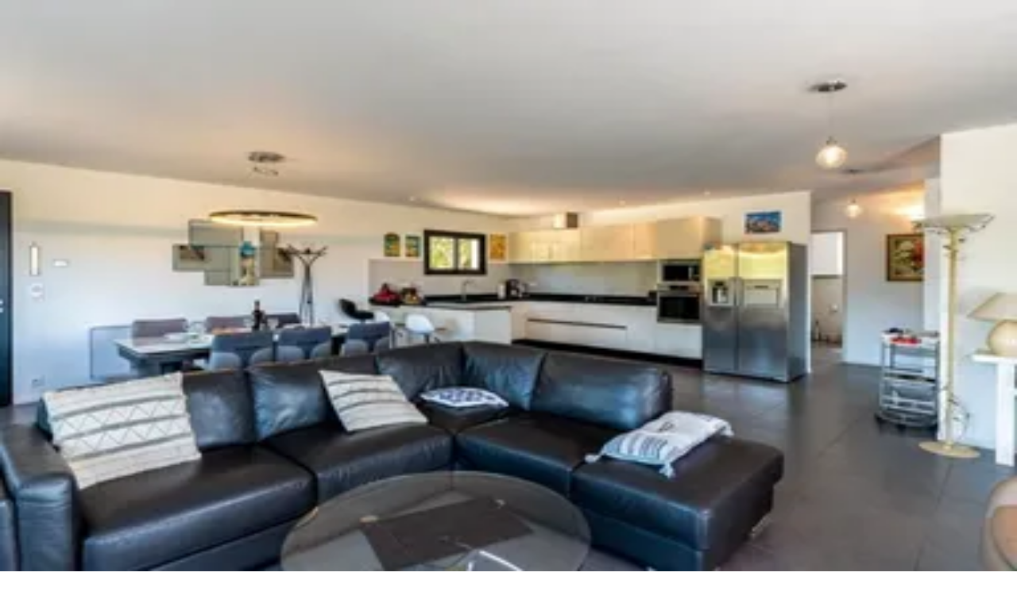

--- FILE ---
content_type: text/html; charset=utf-8
request_url: https://www.clickstay.com/p/410060
body_size: 22466
content:
<!DOCTYPE html><html lang="en-GB"><head><meta charSet="utf-8" data-next-head=""/><meta name="viewport" content="width=device-width" data-next-head=""/><title data-next-head="">Villa FR5569 | COSMIC VILLAS LTD -   Book Direct &amp; Save</title><meta name="description" content="Cosmic Villas is proud to provide this. 

This contemporary vacation home is located in the southeast part of Corsica, close to one of the island&#x27;s most popular sandy beaches. " data-next-head=""/><link href="https://www.clickstay.com/p/410060" rel="canonical" data-next-head=""/><meta property="og:title" content="Villa FR5569 | COSMIC VILLAS LTD -   Book Direct &amp; Save" data-next-head=""/><meta property="og:description" content="Cosmic Villas is proud to provide this. 

This contemporary vacation home is located in the southeast part of Corsica, close to one of the island&#x27;s most popular sandy beaches. " data-next-head=""/><meta property="og:image" content="https://clickstay.s3-eu-west-1.amazonaws.com/images/property/410060/896x597/69190122-beach-villa-Lecci-France.jpg" data-next-head=""/><meta property="og:url" content="https://www.clickstay.com/p/410060" data-next-head=""/><meta name="twitter:card" content="summary_large_image" data-next-head=""/><meta property="og:site_name" content="Clickstay" data-next-head=""/><meta property="fb:app_id" content="1413461178922315" data-next-head=""/><meta name="twitter:site" content="@clickstay" data-next-head=""/><link rel="icon" href="/favicon.ico" data-next-head=""/><link rel="apple-touch-icon" sizes="152x152" href="https://clickstay.s3-eu-west-1.amazonaws.com/images/static/favicons/apple-touch-icon-152x152.png" data-next-head=""/><link rel="apple-touch-icon" sizes="180x180" href="https://clickstay.s3-eu-west-1.amazonaws.com/images/static/favicons/apple-touch-icon-180x180.png" data-next-head=""/><link rel="icon" type="image/png" href="https://clickstay.s3-eu-west-1.amazonaws.com/images/static/favicons/favicon-192x192.png" sizes="192x192" data-next-head=""/><link rel="icon" type="image/png" href="https://clickstay.s3-eu-west-1.amazonaws.com/images/static/favicons/favicon-16x16.png" sizes="16x16" data-next-head=""/><link rel="icon" type="image/png" href="https://clickstay.s3-eu-west-1.amazonaws.com/images/static/favicons/favicon-32x32.png" sizes="32x32" data-next-head=""/><link rel="preload" href="/assets/flags/gb.svg" as="image" data-next-head=""/><link rel="preload" href="/_next/static/chunks/7770c57a33ba5c0b.css" as="style"/><link rel="preload" href="/_next/static/chunks/d2c0dbf92aa5474b.css" as="style"/><link rel="preload" href="/_next/static/chunks/52adcd0041017d3b.css" as="style"/><link rel="preload" href="/_next/static/chunks/7f206aad188f2474.css" as="style"/><script type="application/ld+json" data-next-head="">{"@context":"https://schema.org","@type":["Accommodation","LodgingBusiness","Offer","WebPage"],"name":"Villa FR5569 - No booking fees","description":"Cosmic Villas is proud to provide this. \r\n\r\nThis contemporary vacation home is located in the southeast part of Corsica, close to one of the island's most popular sandy beaches. ","image":{"@type":"ImageObject","url":"https://clickstay.s3-eu-west-1.amazonaws.com/images/property/410060/896x597/69190122-beach-villa-Lecci-France.jpg","caption":""},"url":"https://www.clickstay.com/p/410060","branchCode":410060,"numberOfBathroomsTotal":2,"numberOfBedrooms":5,"numberOfFullBathrooms":2,"numberOfPartialBathrooms":0,"petsAllowed":false,"smokingAllowed":false,"hasMap":"https://maps.googleapis.com/maps/api/staticmap?key=AIzaSyBI0rI0JhXTz1XSsWeFp0HuqmOMJuAyup0\n            &center=41.649093538085,9.3396829107422\n            &zoom=9\n            &size=600x400\n            &maptype=roadmap\n            &markers=color:c2410c%7C41.649093538085,9.3396829107422\n            &scale=2","geo":{"@type":"GeoCoordinates","latitude":41.649093538085,"longitude":9.3396829107422},"amenityFeature":[{"@type":"LocationFeatureSpecification","name":"Air conditioning","value":true},{"@type":"LocationFeatureSpecification","name":"Private pool","value":true},{"@type":"LocationFeatureSpecification","name":"wifi","value":true},{"@type":"LocationFeatureSpecification","name":"TV","value":true},{"@type":"LocationFeatureSpecification","name":"High chair","value":true},{"@type":"LocationFeatureSpecification","name":"Parking","value":true},{"@type":"LocationFeatureSpecification","name":"Balcony/terrace","value":true}],"maximumAttendeeCapacity":10,"businessFunction":"http://purl.org/goodrelations/v1#LeaseOut","breadcrumb":{"@type":"BreadcrumbList","itemListElement":[{"@type":"ListItem","position":1,"item":{"@type":"WebPage","id":"https://www.clickstay.com/search/100100","name":"France"}},{"@type":"ListItem","position":2,"item":{"@type":"WebPage","id":"https://www.clickstay.com/search/280116","name":"Corsica"}},{"@type":"ListItem","position":3,"item":{"@type":"WebPage","id":"https://www.clickstay.com/search/280160","name":"Corse-du-Sud"}},{"@type":"ListItem","position":4,"item":{"@type":"WebPage","id":"https://www.clickstay.com/search/280660","name":"Sartène"}},{"@type":"ListItem","position":5,"item":{"@type":"WebPage","id":"https://www.clickstay.com/search/292580","name":"Lecci"}}]},"checkinTime":"16:00:00","checkoutTime":"10:00:00"}</script><link rel="preload" as="image" imageSrcSet="https://d1xwsse20yj78.cloudfront.net/eyJidWNrZXQiOiJjbGlja3N0YXkiLCJrZXkiOiJpbWFnZXMvcHJvcGVydHkvNDEwMDYwLzg5Nng1OTcvNjkxOTAxMjItYmVhY2gtdmlsbGEtTGVjY2ktRnJhbmNlLmpwZyIsImVkaXRzIjp7InJlc2l6ZSI6eyJ3aWR0aCI6Mzg0fX19 384w, https://d1xwsse20yj78.cloudfront.net/eyJidWNrZXQiOiJjbGlja3N0YXkiLCJrZXkiOiJpbWFnZXMvcHJvcGVydHkvNDEwMDYwLzg5Nng1OTcvNjkxOTAxMjItYmVhY2gtdmlsbGEtTGVjY2ktRnJhbmNlLmpwZyIsImVkaXRzIjp7InJlc2l6ZSI6eyJ3aWR0aCI6NjQwfX19 640w, https://d1xwsse20yj78.cloudfront.net/eyJidWNrZXQiOiJjbGlja3N0YXkiLCJrZXkiOiJpbWFnZXMvcHJvcGVydHkvNDEwMDYwLzg5Nng1OTcvNjkxOTAxMjItYmVhY2gtdmlsbGEtTGVjY2ktRnJhbmNlLmpwZyIsImVkaXRzIjp7InJlc2l6ZSI6eyJ3aWR0aCI6NzUwfX19 750w, https://d1xwsse20yj78.cloudfront.net/eyJidWNrZXQiOiJjbGlja3N0YXkiLCJrZXkiOiJpbWFnZXMvcHJvcGVydHkvNDEwMDYwLzg5Nng1OTcvNjkxOTAxMjItYmVhY2gtdmlsbGEtTGVjY2ktRnJhbmNlLmpwZyIsImVkaXRzIjp7InJlc2l6ZSI6eyJ3aWR0aCI6ODI4fX19 828w, https://d1xwsse20yj78.cloudfront.net/eyJidWNrZXQiOiJjbGlja3N0YXkiLCJrZXkiOiJpbWFnZXMvcHJvcGVydHkvNDEwMDYwLzg5Nng1OTcvNjkxOTAxMjItYmVhY2gtdmlsbGEtTGVjY2ktRnJhbmNlLmpwZyIsImVkaXRzIjp7InJlc2l6ZSI6eyJ3aWR0aCI6MTA4MH19fQ== 1080w, https://d1xwsse20yj78.cloudfront.net/eyJidWNrZXQiOiJjbGlja3N0YXkiLCJrZXkiOiJpbWFnZXMvcHJvcGVydHkvNDEwMDYwLzg5Nng1OTcvNjkxOTAxMjItYmVhY2gtdmlsbGEtTGVjY2ktRnJhbmNlLmpwZyIsImVkaXRzIjp7InJlc2l6ZSI6eyJ3aWR0aCI6MTIwMH19fQ== 1200w, https://d1xwsse20yj78.cloudfront.net/eyJidWNrZXQiOiJjbGlja3N0YXkiLCJrZXkiOiJpbWFnZXMvcHJvcGVydHkvNDEwMDYwLzg5Nng1OTcvNjkxOTAxMjItYmVhY2gtdmlsbGEtTGVjY2ktRnJhbmNlLmpwZyIsImVkaXRzIjp7InJlc2l6ZSI6eyJ3aWR0aCI6MTkyMH19fQ== 1920w, https://d1xwsse20yj78.cloudfront.net/eyJidWNrZXQiOiJjbGlja3N0YXkiLCJrZXkiOiJpbWFnZXMvcHJvcGVydHkvNDEwMDYwLzg5Nng1OTcvNjkxOTAxMjItYmVhY2gtdmlsbGEtTGVjY2ktRnJhbmNlLmpwZyIsImVkaXRzIjp7InJlc2l6ZSI6eyJ3aWR0aCI6MjA0OH19fQ== 2048w, https://d1xwsse20yj78.cloudfront.net/eyJidWNrZXQiOiJjbGlja3N0YXkiLCJrZXkiOiJpbWFnZXMvcHJvcGVydHkvNDEwMDYwLzg5Nng1OTcvNjkxOTAxMjItYmVhY2gtdmlsbGEtTGVjY2ktRnJhbmNlLmpwZyIsImVkaXRzIjp7InJlc2l6ZSI6eyJ3aWR0aCI6Mzg0MH19fQ== 3840w" imageSizes="(max-width: 1280px) 50vw, 620px" data-next-head=""/><script id="gtm-consent" data-nscript="beforeInteractive">
            window.dataLayer = window.dataLayer || [];
            function gtag() {
              dataLayer.push(arguments);
            }
            const gtmSavedPreferences = localStorage.getItem('cookiePreferences');
            const gtmPreferences = gtmSavedPreferences ? JSON.parse(gtmSavedPreferences) : {};
            gtag('consent', 'default', {
              analytics_storage: gtmPreferences.analytics ? 'granted' : 'denied',
              ad_storage: gtmPreferences.advertising ? 'granted' : 'denied',
              ad_user_data: gtmPreferences.advertising ? 'granted' : 'denied',
              ad_personalization: gtmPreferences.advertising ? 'granted' : 'denied',
              functionality_storage: 'granted',
              security_storage: 'granted'
            });
          </script><link rel="stylesheet" href="/_next/static/chunks/7770c57a33ba5c0b.css" data-n-g=""/><link rel="stylesheet" href="/_next/static/chunks/d2c0dbf92aa5474b.css" data-n-p=""/><link rel="stylesheet" href="/_next/static/chunks/52adcd0041017d3b.css" data-n-p=""/><link rel="stylesheet" href="/_next/static/chunks/7f206aad188f2474.css" data-n-p=""/><noscript data-n-css=""></noscript><script defer="" noModule="" src="/_next/static/chunks/a6dad97d9634a72d.js"></script><script src="/_next/static/chunks/12729eb46ab102c2.js" defer=""></script><script src="/_next/static/chunks/266624f3f9ab1233.js" defer=""></script><script src="/_next/static/chunks/25ae96b8332923ae.js" defer=""></script><script src="/_next/static/chunks/1acf2a039328aed5.js" defer=""></script><script src="/_next/static/chunks/968c62de2024eaf1.js" defer=""></script><script src="/_next/static/chunks/9164a5fc58a4edf6.js" defer=""></script><script src="/_next/static/chunks/41e750005fc68474.js" defer=""></script><script src="/_next/static/chunks/turbopack-72da5ae87f026f3a.js" defer=""></script><script src="/_next/static/chunks/ddd0d11cb37438d5.js" defer=""></script><script src="/_next/static/chunks/a2731a04921155b0.js" defer=""></script><script src="/_next/static/chunks/f0c54c2f18ebf219.js" defer=""></script><script src="/_next/static/chunks/dbea8b1a4e28cdaf.js" defer=""></script><script src="/_next/static/chunks/6bd0a77ad3d886ae.js" defer=""></script><script src="/_next/static/chunks/a387c30d6eb5650a.js" defer=""></script><script src="/_next/static/chunks/a0d72da34bce2c4a.js" defer=""></script><script src="/_next/static/chunks/073b093dd4dc8ee9.js" defer=""></script><script src="/_next/static/chunks/3953cbf035d94f7d.js" defer=""></script><script src="/_next/static/chunks/8deb07395e8f2411.js" defer=""></script><script src="/_next/static/chunks/a2d74bafb7b453f3.js" defer=""></script><script src="/_next/static/chunks/66648a9c4fd2c1e9.js" defer=""></script><script src="/_next/static/chunks/b228125ffddfe158.js" defer=""></script><script src="/_next/static/chunks/3800328bee609ae9.js" defer=""></script><script src="/_next/static/chunks/12cc408c5ef0b801.js" defer=""></script><script src="/_next/static/chunks/f9419a13453317ac.js" defer=""></script><script src="/_next/static/chunks/59b4098f2436d0be.js" defer=""></script><script src="/_next/static/chunks/77601856c157b386.js" defer=""></script><script src="/_next/static/chunks/5aea14104a4052c0.js" defer=""></script><script src="/_next/static/chunks/3564af625475bdd0.js" defer=""></script><script src="/_next/static/chunks/ef7e3ac22cab3d25.js" defer=""></script><script src="/_next/static/chunks/turbopack-62c9208b09854b07.js" defer=""></script><script src="/_next/static/F3_rubY5qSXNkxzOVRNuk/_ssgManifest.js" defer=""></script><script src="/_next/static/F3_rubY5qSXNkxzOVRNuk/_buildManifest.js" defer=""></script><style id="__jsx-f7033ed5c2c0bec8">.calendar-icon{top:1rem;left:1.2rem}</style><style id="__jsx-a8f4ac32f925b9c0">.text-overflow-ellipsis.jsx-a8f4ac32f925b9c0{text-overflow:ellipsis;-webkit-line-clamp:1;-webkit-box-orient:vertical;display:-webkit-box}</style></head><body class="bg-gray-50 text-gray-700"><link rel="preload" as="image" href="https://clickstay.s3-eu-west-1.amazonaws.com/images/static/logo-clickstay.svg"/><link rel="preload" as="image" href="/assets/flags/gb.svg"/><link rel="preload" as="image" imageSrcSet="https://d1xwsse20yj78.cloudfront.net/eyJidWNrZXQiOiJjbGlja3N0YXkiLCJrZXkiOiJpbWFnZXMvcHJvcGVydHkvNDEwMDYwLzg5Nng1OTcvNjkxOTAxMjItYmVhY2gtdmlsbGEtTGVjY2ktRnJhbmNlLmpwZyIsImVkaXRzIjp7InJlc2l6ZSI6eyJ3aWR0aCI6Mzg0fX19 384w, https://d1xwsse20yj78.cloudfront.net/eyJidWNrZXQiOiJjbGlja3N0YXkiLCJrZXkiOiJpbWFnZXMvcHJvcGVydHkvNDEwMDYwLzg5Nng1OTcvNjkxOTAxMjItYmVhY2gtdmlsbGEtTGVjY2ktRnJhbmNlLmpwZyIsImVkaXRzIjp7InJlc2l6ZSI6eyJ3aWR0aCI6NjQwfX19 640w, https://d1xwsse20yj78.cloudfront.net/eyJidWNrZXQiOiJjbGlja3N0YXkiLCJrZXkiOiJpbWFnZXMvcHJvcGVydHkvNDEwMDYwLzg5Nng1OTcvNjkxOTAxMjItYmVhY2gtdmlsbGEtTGVjY2ktRnJhbmNlLmpwZyIsImVkaXRzIjp7InJlc2l6ZSI6eyJ3aWR0aCI6NzUwfX19 750w, https://d1xwsse20yj78.cloudfront.net/eyJidWNrZXQiOiJjbGlja3N0YXkiLCJrZXkiOiJpbWFnZXMvcHJvcGVydHkvNDEwMDYwLzg5Nng1OTcvNjkxOTAxMjItYmVhY2gtdmlsbGEtTGVjY2ktRnJhbmNlLmpwZyIsImVkaXRzIjp7InJlc2l6ZSI6eyJ3aWR0aCI6ODI4fX19 828w, https://d1xwsse20yj78.cloudfront.net/eyJidWNrZXQiOiJjbGlja3N0YXkiLCJrZXkiOiJpbWFnZXMvcHJvcGVydHkvNDEwMDYwLzg5Nng1OTcvNjkxOTAxMjItYmVhY2gtdmlsbGEtTGVjY2ktRnJhbmNlLmpwZyIsImVkaXRzIjp7InJlc2l6ZSI6eyJ3aWR0aCI6MTA4MH19fQ== 1080w, https://d1xwsse20yj78.cloudfront.net/eyJidWNrZXQiOiJjbGlja3N0YXkiLCJrZXkiOiJpbWFnZXMvcHJvcGVydHkvNDEwMDYwLzg5Nng1OTcvNjkxOTAxMjItYmVhY2gtdmlsbGEtTGVjY2ktRnJhbmNlLmpwZyIsImVkaXRzIjp7InJlc2l6ZSI6eyJ3aWR0aCI6MTIwMH19fQ== 1200w, https://d1xwsse20yj78.cloudfront.net/eyJidWNrZXQiOiJjbGlja3N0YXkiLCJrZXkiOiJpbWFnZXMvcHJvcGVydHkvNDEwMDYwLzg5Nng1OTcvNjkxOTAxMjItYmVhY2gtdmlsbGEtTGVjY2ktRnJhbmNlLmpwZyIsImVkaXRzIjp7InJlc2l6ZSI6eyJ3aWR0aCI6MTkyMH19fQ== 1920w, https://d1xwsse20yj78.cloudfront.net/eyJidWNrZXQiOiJjbGlja3N0YXkiLCJrZXkiOiJpbWFnZXMvcHJvcGVydHkvNDEwMDYwLzg5Nng1OTcvNjkxOTAxMjItYmVhY2gtdmlsbGEtTGVjY2ktRnJhbmNlLmpwZyIsImVkaXRzIjp7InJlc2l6ZSI6eyJ3aWR0aCI6MjA0OH19fQ== 2048w, https://d1xwsse20yj78.cloudfront.net/eyJidWNrZXQiOiJjbGlja3N0YXkiLCJrZXkiOiJpbWFnZXMvcHJvcGVydHkvNDEwMDYwLzg5Nng1OTcvNjkxOTAxMjItYmVhY2gtdmlsbGEtTGVjY2ktRnJhbmNlLmpwZyIsImVkaXRzIjp7InJlc2l6ZSI6eyJ3aWR0aCI6Mzg0MH19fQ== 3840w" imageSizes="(max-width: 1280px) 50vw, 620px"/><div id="__next"><div class=" bg-white border-b p-4 w-full flex justify-between gap-2 md:z-20"><div class="flex items-center"><a href="/"><img width="160" height="37" src="https://clickstay.s3-eu-west-1.amazonaws.com/images/static/logo-clickstay.svg" alt="Clickstay logo" class="hidden lg:block pt-1"/></a><form class="-mx-2 pl-2 w-[264px] flex gap-2 items-center" role="search"><div class="relative inline-block w-full lg:px-2"><input type="text" class="w-full py-3 pr-2 placeholder-gray-700 text-gray-700 pl-6 appearance-none border-gray-200 rounded-full shadow-md" placeholder="Where do you want to go?" aria-label="Where do you want to go?" value=""/><button type="button" class="hidden lg:block absolute bg-amber-600 p-2.5 h-10 w-10 text-lg text-center shadow-md text-white font-semibold rounded-full top-1.5 -right-10"><span class="sr-only">Search</span><svg stroke="currentColor" fill="none" stroke-width="2" viewBox="0 0 24 24" stroke-linecap="round" stroke-linejoin="round" height="1em" width="1em" xmlns="http://www.w3.org/2000/svg"><circle cx="11" cy="11" r="8"></circle><line x1="21" y1="21" x2="16.65" y2="16.65"></line></svg></button></div></form></div><nav class="hidden lg:flex gap-2 md:items-center text-lg "><div class="relative" data-headlessui-state=""><button class="flex items-center gap-1 focus:outline-hidden" id="headlessui-listbox-button-_R_dj56m_" type="button" aria-haspopup="listbox" aria-expanded="false" data-headlessui-state=""><img alt="" width="16" height="12" decoding="async" data-nimg="1" class="h-3" style="color:transparent" src="/assets/flags/gb.svg"/> <svg stroke="currentColor" fill="currentColor" stroke-width="0" viewBox="0 0 24 24" height="1em" width="1em" xmlns="http://www.w3.org/2000/svg"><path fill="none" d="M0 0h24v24H0z"></path><path d="M16.59 8.59 12 13.17 7.41 8.59 6 10l6 6 6-6z"></path></svg></button></div><a class="lg:px-4 px-2 py-2" href="/help">Help</a><div class="lg:mx-0 -mx-2 "><button type="button" class="block px-4 py-2 focus:outline-hidden">Log in</button></div><a class="inline-block lg:px-4 px-2  py-2 border rounded-xs ml-5 bg-gray-600 text-white rounded-sm" href="/owners-and-agents">List your property</a></nav><div class="lg:hidden pt-2"><button type="button" class="relative w-8 h-8 z-40 focus:outline-hidden" aria-label="Menu"><div class="bg-[#1a202c] absolute w-8 h-1 rounded-[0.625rem] transition duration-300 ease-in-out top-0 rotate-0"></div><div class="bg-[#1a202c] absolute w-8 h-1 rounded-[0.625rem] transition duration-300 ease-in-out top-[0.7rem] translate-x-0 opacity-100"></div><div class="bg-[#1a202c] absolute w-8 h-1 rounded-[0.625rem] transition duration-300 ease-in-out top-[1.4rem] rotate-0"></div></button><nav class="fixed top-0 right-0 h-dvh bg-white overflow-hidden w-full shadow-sm z-30 transition ease-in-out duration-500 translate-x-full"><div class="sticky top-0 right-0 w-full px-4 pt-6 pb-4 border-b border-dashed border-gray-200"><a href="/"><img width="160" height="37" src="https://clickstay.s3-eu-west-1.amazonaws.com/images/static/logo-clickstay.svg" alt="Clickstay logo" class=""/></a></div><div class="relative p-4 overflow-y-auto w-full overflow-x-hidden" style="height:calc(100dvh - 0px - 0px)"><div class="transition ease-in-out duration-500 absolute top-0 left-0 z-40 bg-white w-full shadow-sm overflow-hidden translate-x-full" style="height:calc(100dvh - 0px - 0px)"><div class="p-4 overflow-hidden"><ul class="bg-white"><button type="button" class="flex items-center gap-2 text-sm text-left w-full"><svg stroke="currentColor" fill="currentColor" stroke-width="0" viewBox="0 0 320 512" class="text-xs" height="1em" width="1em" xmlns="http://www.w3.org/2000/svg"><path d="M34.52 239.03L228.87 44.69c9.37-9.37 24.57-9.37 33.94 0l22.67 22.67c9.36 9.36 9.37 24.52.04 33.9L131.49 256l154.02 154.75c9.34 9.38 9.32 24.54-.04 33.9l-22.67 22.67c-9.37 9.37-24.57 9.37-33.94 0L34.52 272.97c-9.37-9.37-9.37-24.57 0-33.94z"></path></svg> Back</button><li class="font-medium border-b border-dashed border-gray-200 last-of-type:border-none"><a class="block py-4" href="/bookings">Bookings</a></li><li class="font-medium border-b border-dashed border-gray-200 last-of-type:border-none"><a class="block py-4" href="/inbox">Inbox</a></li><li class="font-medium border-b border-dashed border-gray-200 last-of-type:border-none"><a class="block py-4" href="/wishlists">Wishlists</a></li><li class="font-medium border-b border-dashed border-gray-200 last-of-type:border-none"><a class="block py-4" href="/my-details">My details</a></li><li class="font-medium border-b border-dashed border-gray-200 last-of-type:border-none"><button type="button" class="block w-full text-left py-4">Log out</button></li></ul></div></div><div class="transition ease-in-out duration-500 opacity-100"><div class="text-sm">Holiday homes to rent direct from owners</div><ul class=""><li><a class="block py-4 border-b border-dashed border-gray-200 font-medium" href="/help">Help</a></li><li><button type="button" class="block w-full text-left py-4 border-b border-gray-200 border-dashed font-medium">Log in</button></li><li><a class="block py-4 border-b border-dashed border-gray-200 font-medium" href="/owners-and-agents">List your property</a></li><li><a class="block py-4 border-b border-dashed border-gray-200 font-medium" href="/about-us">About Clickstay</a></li><li><a class="block py-4 border-b border-dashed border-gray-200 font-medium" href="/how-it-works">How it works</a></li><li><a class="block py-4 font-medium border-b border-dashed border-gray-200" href="/reviews">Clickstay reviews</a></li><li class="py-4"><div class="relative" data-headlessui-state=""><button class="flex items-center gap-1 focus:outline-hidden" id="headlessui-listbox-button-_R_rcanl6m_" type="button" aria-haspopup="listbox" aria-expanded="false" data-headlessui-state=""><img alt="" width="16" height="12" decoding="async" data-nimg="1" class="h-3" style="color:transparent" src="/assets/flags/gb.svg"/> <svg stroke="currentColor" fill="currentColor" stroke-width="0" viewBox="0 0 24 24" height="1em" width="1em" xmlns="http://www.w3.org/2000/svg"><path fill="none" d="M0 0h24v24H0z"></path><path d="M16.59 8.59 12 13.17 7.41 8.59 6 10l6 6 6-6z"></path></svg></button></div><div class="h-[130px]"></div></li></ul></div></div><div class="fixed bottom-0 left-0 w-full bg-white"><a class="inline-block w-full p-4" href="/"><button type="submit" class="w-full bg-amber-700 py-3 px-10 text-white rounded-full">Search holiday rentals</button></a></div></nav></div></div><div id="fixedHeader" class="header sticky top-0 z-40"><div class="hidden md:block"></div></div><div class="flex flex-col min-h-screen"><div class="grow"><div class="container max-w-(--breakpoint-xl) mx-auto md:pt-5 px-4 md:mb-10"><ol class="hidden md:flex flex-wrap items-center mb-4"><li class="text-sm "><a href="/search/100100"> <span class="underline mr-1">France</span></a></li><li class="text-sm "> &gt;<a href="/search/280116"> <span class="underline mr-1">Corsica</span></a></li><li class="text-sm "> &gt;<a href="/search/280160"> <span class="underline mr-1">Corse-du-Sud</span></a></li><li class="text-sm "> &gt;<a href="/search/280660"> <span class="underline mr-1">Sartène</span></a></li><li class="text-sm "> &gt;<a href="/search/292580"> <span class="underline mr-1">Lecci</span></a></li></ol><div class="block md:hidden" style="min-width:40%;min-height:280px"></div><div class="flex justify-between items-center"><h1 class="font-semibold text-3xl mb-4">Villa FR5569</h1><div class="hidden md:block pb-4"><div class="flex items-center gap-4"><div class="flex gap-2 items-center bg-gray-100 rounded-md py-1 px-2 cursor-pointer"><svg stroke="currentColor" fill="currentColor" stroke-width="0" viewBox="0 0 576 512" height="1em" width="1em" xmlns="http://www.w3.org/2000/svg"><path d="M568.482 177.448L424.479 313.433C409.3 327.768 384 317.14 384 295.985v-71.963c-144.575.97-205.566 35.113-164.775 171.353 4.483 14.973-12.846 26.567-25.006 17.33C155.252 383.105 120 326.488 120 269.339c0-143.937 117.599-172.5 264-173.312V24.012c0-21.174 25.317-31.768 40.479-17.448l144.003 135.988c10.02 9.463 10.028 25.425 0 34.896zM384 379.128V448H64V128h50.916a11.99 11.99 0 0 0 8.648-3.693c14.953-15.568 32.237-27.89 51.014-37.676C185.708 80.83 181.584 64 169.033 64H48C21.49 64 0 85.49 0 112v352c0 26.51 21.49 48 48 48h352c26.51 0 48-21.49 48-48v-88.806c0-8.288-8.197-14.066-16.011-11.302a71.83 71.83 0 0 1-34.189 3.377c-7.27-1.046-13.8 4.514-13.8 11.859z"></path></svg><div class="text-sm">Share</div></div><div class="flex gap-2 items-center bg-gray-100 rounded-md py-1 px-2 cursor-pointer"><svg stroke="currentColor" fill="currentColor" stroke-width="0" viewBox="0 0 16 16" height="1em" width="1em" xmlns="http://www.w3.org/2000/svg"><path d="m8 2.748-.717-.737C5.6.281 2.514.878 1.4 3.053c-.523 1.023-.641 2.5.314 4.385.92 1.815 2.834 3.989 6.286 6.357 3.452-2.368 5.365-4.542 6.286-6.357.955-1.886.838-3.362.314-4.385C13.486.878 10.4.28 8.717 2.01zM8 15C-7.333 4.868 3.279-3.04 7.824 1.143q.09.083.176.171a3 3 0 0 1 .176-.17C12.72-3.042 23.333 4.867 8 15"></path></svg><div class="text-sm">Save</div></div></div></div></div><div class="hidden md:block"><div class="relative w-full h-96 grid grid-cols-4 grid-rows-2 gap-2 mb-8"><figure class="relative gallery__item col-start-1 col-end-3 row-start-1 row-end-3"><img alt="" decoding="async" data-nimg="fill" class="w-full h-full object-cover block rounded-l-md" style="position:absolute;height:100%;width:100%;left:0;top:0;right:0;bottom:0;color:transparent;background-size:cover;background-position:50% 50%;background-repeat:no-repeat;background-image:url(&quot;data:image/svg+xml;charset=utf-8,%3Csvg xmlns=&#x27;http://www.w3.org/2000/svg&#x27; %3E%3Cfilter id=&#x27;b&#x27; color-interpolation-filters=&#x27;sRGB&#x27;%3E%3CfeGaussianBlur stdDeviation=&#x27;20&#x27;/%3E%3CfeColorMatrix values=&#x27;1 0 0 0 0 0 1 0 0 0 0 0 1 0 0 0 0 0 100 -1&#x27; result=&#x27;s&#x27;/%3E%3CfeFlood x=&#x27;0&#x27; y=&#x27;0&#x27; width=&#x27;100%25&#x27; height=&#x27;100%25&#x27;/%3E%3CfeComposite operator=&#x27;out&#x27; in=&#x27;s&#x27;/%3E%3CfeComposite in2=&#x27;SourceGraphic&#x27;/%3E%3CfeGaussianBlur stdDeviation=&#x27;20&#x27;/%3E%3C/filter%3E%3Cimage width=&#x27;100%25&#x27; height=&#x27;100%25&#x27; x=&#x27;0&#x27; y=&#x27;0&#x27; preserveAspectRatio=&#x27;none&#x27; style=&#x27;filter: url(%23b);&#x27; href=&#x27;[data-uri]&#x27;/%3E%3C/svg%3E&quot;)" sizes="(max-width: 1280px) 50vw, 620px" srcSet="https://d1xwsse20yj78.cloudfront.net/eyJidWNrZXQiOiJjbGlja3N0YXkiLCJrZXkiOiJpbWFnZXMvcHJvcGVydHkvNDEwMDYwLzg5Nng1OTcvNjkxOTAxMjItYmVhY2gtdmlsbGEtTGVjY2ktRnJhbmNlLmpwZyIsImVkaXRzIjp7InJlc2l6ZSI6eyJ3aWR0aCI6Mzg0fX19 384w, https://d1xwsse20yj78.cloudfront.net/eyJidWNrZXQiOiJjbGlja3N0YXkiLCJrZXkiOiJpbWFnZXMvcHJvcGVydHkvNDEwMDYwLzg5Nng1OTcvNjkxOTAxMjItYmVhY2gtdmlsbGEtTGVjY2ktRnJhbmNlLmpwZyIsImVkaXRzIjp7InJlc2l6ZSI6eyJ3aWR0aCI6NjQwfX19 640w, https://d1xwsse20yj78.cloudfront.net/eyJidWNrZXQiOiJjbGlja3N0YXkiLCJrZXkiOiJpbWFnZXMvcHJvcGVydHkvNDEwMDYwLzg5Nng1OTcvNjkxOTAxMjItYmVhY2gtdmlsbGEtTGVjY2ktRnJhbmNlLmpwZyIsImVkaXRzIjp7InJlc2l6ZSI6eyJ3aWR0aCI6NzUwfX19 750w, https://d1xwsse20yj78.cloudfront.net/eyJidWNrZXQiOiJjbGlja3N0YXkiLCJrZXkiOiJpbWFnZXMvcHJvcGVydHkvNDEwMDYwLzg5Nng1OTcvNjkxOTAxMjItYmVhY2gtdmlsbGEtTGVjY2ktRnJhbmNlLmpwZyIsImVkaXRzIjp7InJlc2l6ZSI6eyJ3aWR0aCI6ODI4fX19 828w, https://d1xwsse20yj78.cloudfront.net/eyJidWNrZXQiOiJjbGlja3N0YXkiLCJrZXkiOiJpbWFnZXMvcHJvcGVydHkvNDEwMDYwLzg5Nng1OTcvNjkxOTAxMjItYmVhY2gtdmlsbGEtTGVjY2ktRnJhbmNlLmpwZyIsImVkaXRzIjp7InJlc2l6ZSI6eyJ3aWR0aCI6MTA4MH19fQ== 1080w, https://d1xwsse20yj78.cloudfront.net/eyJidWNrZXQiOiJjbGlja3N0YXkiLCJrZXkiOiJpbWFnZXMvcHJvcGVydHkvNDEwMDYwLzg5Nng1OTcvNjkxOTAxMjItYmVhY2gtdmlsbGEtTGVjY2ktRnJhbmNlLmpwZyIsImVkaXRzIjp7InJlc2l6ZSI6eyJ3aWR0aCI6MTIwMH19fQ== 1200w, https://d1xwsse20yj78.cloudfront.net/eyJidWNrZXQiOiJjbGlja3N0YXkiLCJrZXkiOiJpbWFnZXMvcHJvcGVydHkvNDEwMDYwLzg5Nng1OTcvNjkxOTAxMjItYmVhY2gtdmlsbGEtTGVjY2ktRnJhbmNlLmpwZyIsImVkaXRzIjp7InJlc2l6ZSI6eyJ3aWR0aCI6MTkyMH19fQ== 1920w, https://d1xwsse20yj78.cloudfront.net/eyJidWNrZXQiOiJjbGlja3N0YXkiLCJrZXkiOiJpbWFnZXMvcHJvcGVydHkvNDEwMDYwLzg5Nng1OTcvNjkxOTAxMjItYmVhY2gtdmlsbGEtTGVjY2ktRnJhbmNlLmpwZyIsImVkaXRzIjp7InJlc2l6ZSI6eyJ3aWR0aCI6MjA0OH19fQ== 2048w, https://d1xwsse20yj78.cloudfront.net/eyJidWNrZXQiOiJjbGlja3N0YXkiLCJrZXkiOiJpbWFnZXMvcHJvcGVydHkvNDEwMDYwLzg5Nng1OTcvNjkxOTAxMjItYmVhY2gtdmlsbGEtTGVjY2ktRnJhbmNlLmpwZyIsImVkaXRzIjp7InJlc2l6ZSI6eyJ3aWR0aCI6Mzg0MH19fQ== 3840w" src="https://d1xwsse20yj78.cloudfront.net/eyJidWNrZXQiOiJjbGlja3N0YXkiLCJrZXkiOiJpbWFnZXMvcHJvcGVydHkvNDEwMDYwLzg5Nng1OTcvNjkxOTAxMjItYmVhY2gtdmlsbGEtTGVjY2ktRnJhbmNlLmpwZyIsImVkaXRzIjp7InJlc2l6ZSI6eyJ3aWR0aCI6Mzg0MH19fQ=="/><div class="absolute top-0 left-0 w-full h-full bg-black opacity-0 hover:opacity-20 cursor-pointer rounded-l-md"></div></figure><figure class="relative gallery__item  col-start-3 col-end-4 row-start-1 row-end-2"><img alt="" loading="lazy" decoding="async" data-nimg="fill" class="w-full h-full object-cover block" style="position:absolute;height:100%;width:100%;left:0;top:0;right:0;bottom:0;color:transparent;background-size:cover;background-position:50% 50%;background-repeat:no-repeat;background-image:url(&quot;data:image/svg+xml;charset=utf-8,%3Csvg xmlns=&#x27;http://www.w3.org/2000/svg&#x27; %3E%3Cfilter id=&#x27;b&#x27; color-interpolation-filters=&#x27;sRGB&#x27;%3E%3CfeGaussianBlur stdDeviation=&#x27;20&#x27;/%3E%3CfeColorMatrix values=&#x27;1 0 0 0 0 0 1 0 0 0 0 0 1 0 0 0 0 0 100 -1&#x27; result=&#x27;s&#x27;/%3E%3CfeFlood x=&#x27;0&#x27; y=&#x27;0&#x27; width=&#x27;100%25&#x27; height=&#x27;100%25&#x27;/%3E%3CfeComposite operator=&#x27;out&#x27; in=&#x27;s&#x27;/%3E%3CfeComposite in2=&#x27;SourceGraphic&#x27;/%3E%3CfeGaussianBlur stdDeviation=&#x27;20&#x27;/%3E%3C/filter%3E%3Cimage width=&#x27;100%25&#x27; height=&#x27;100%25&#x27; x=&#x27;0&#x27; y=&#x27;0&#x27; preserveAspectRatio=&#x27;none&#x27; style=&#x27;filter: url(%23b);&#x27; href=&#x27;[data-uri]&#x27;/%3E%3C/svg%3E&quot;)" sizes="(max-width: 1280px) 25vw, 306px" srcSet="https://d1xwsse20yj78.cloudfront.net/eyJidWNrZXQiOiJjbGlja3N0YXkiLCJrZXkiOiJpbWFnZXMvcHJvcGVydHkvNDEwMDYwLzg5Nng1OTcvNjkxOTAxMjMtYmVhY2gtdmlsbGEtTGVjY2ktRnJhbmNlLmpwZyIsImVkaXRzIjp7InJlc2l6ZSI6eyJ3aWR0aCI6MjU2fX19 256w, https://d1xwsse20yj78.cloudfront.net/eyJidWNrZXQiOiJjbGlja3N0YXkiLCJrZXkiOiJpbWFnZXMvcHJvcGVydHkvNDEwMDYwLzg5Nng1OTcvNjkxOTAxMjMtYmVhY2gtdmlsbGEtTGVjY2ktRnJhbmNlLmpwZyIsImVkaXRzIjp7InJlc2l6ZSI6eyJ3aWR0aCI6Mzg0fX19 384w, https://d1xwsse20yj78.cloudfront.net/eyJidWNrZXQiOiJjbGlja3N0YXkiLCJrZXkiOiJpbWFnZXMvcHJvcGVydHkvNDEwMDYwLzg5Nng1OTcvNjkxOTAxMjMtYmVhY2gtdmlsbGEtTGVjY2ktRnJhbmNlLmpwZyIsImVkaXRzIjp7InJlc2l6ZSI6eyJ3aWR0aCI6NjQwfX19 640w, https://d1xwsse20yj78.cloudfront.net/eyJidWNrZXQiOiJjbGlja3N0YXkiLCJrZXkiOiJpbWFnZXMvcHJvcGVydHkvNDEwMDYwLzg5Nng1OTcvNjkxOTAxMjMtYmVhY2gtdmlsbGEtTGVjY2ktRnJhbmNlLmpwZyIsImVkaXRzIjp7InJlc2l6ZSI6eyJ3aWR0aCI6NzUwfX19 750w, https://d1xwsse20yj78.cloudfront.net/eyJidWNrZXQiOiJjbGlja3N0YXkiLCJrZXkiOiJpbWFnZXMvcHJvcGVydHkvNDEwMDYwLzg5Nng1OTcvNjkxOTAxMjMtYmVhY2gtdmlsbGEtTGVjY2ktRnJhbmNlLmpwZyIsImVkaXRzIjp7InJlc2l6ZSI6eyJ3aWR0aCI6ODI4fX19 828w, https://d1xwsse20yj78.cloudfront.net/eyJidWNrZXQiOiJjbGlja3N0YXkiLCJrZXkiOiJpbWFnZXMvcHJvcGVydHkvNDEwMDYwLzg5Nng1OTcvNjkxOTAxMjMtYmVhY2gtdmlsbGEtTGVjY2ktRnJhbmNlLmpwZyIsImVkaXRzIjp7InJlc2l6ZSI6eyJ3aWR0aCI6MTA4MH19fQ== 1080w, https://d1xwsse20yj78.cloudfront.net/eyJidWNrZXQiOiJjbGlja3N0YXkiLCJrZXkiOiJpbWFnZXMvcHJvcGVydHkvNDEwMDYwLzg5Nng1OTcvNjkxOTAxMjMtYmVhY2gtdmlsbGEtTGVjY2ktRnJhbmNlLmpwZyIsImVkaXRzIjp7InJlc2l6ZSI6eyJ3aWR0aCI6MTIwMH19fQ== 1200w, https://d1xwsse20yj78.cloudfront.net/eyJidWNrZXQiOiJjbGlja3N0YXkiLCJrZXkiOiJpbWFnZXMvcHJvcGVydHkvNDEwMDYwLzg5Nng1OTcvNjkxOTAxMjMtYmVhY2gtdmlsbGEtTGVjY2ktRnJhbmNlLmpwZyIsImVkaXRzIjp7InJlc2l6ZSI6eyJ3aWR0aCI6MTkyMH19fQ== 1920w, https://d1xwsse20yj78.cloudfront.net/eyJidWNrZXQiOiJjbGlja3N0YXkiLCJrZXkiOiJpbWFnZXMvcHJvcGVydHkvNDEwMDYwLzg5Nng1OTcvNjkxOTAxMjMtYmVhY2gtdmlsbGEtTGVjY2ktRnJhbmNlLmpwZyIsImVkaXRzIjp7InJlc2l6ZSI6eyJ3aWR0aCI6MjA0OH19fQ== 2048w, https://d1xwsse20yj78.cloudfront.net/eyJidWNrZXQiOiJjbGlja3N0YXkiLCJrZXkiOiJpbWFnZXMvcHJvcGVydHkvNDEwMDYwLzg5Nng1OTcvNjkxOTAxMjMtYmVhY2gtdmlsbGEtTGVjY2ktRnJhbmNlLmpwZyIsImVkaXRzIjp7InJlc2l6ZSI6eyJ3aWR0aCI6Mzg0MH19fQ== 3840w" src="https://d1xwsse20yj78.cloudfront.net/eyJidWNrZXQiOiJjbGlja3N0YXkiLCJrZXkiOiJpbWFnZXMvcHJvcGVydHkvNDEwMDYwLzg5Nng1OTcvNjkxOTAxMjMtYmVhY2gtdmlsbGEtTGVjY2ktRnJhbmNlLmpwZyIsImVkaXRzIjp7InJlc2l6ZSI6eyJ3aWR0aCI6Mzg0MH19fQ=="/><div class="absolute top-0 left-0 w-full h-full bg-black opacity-0 hover:opacity-20 cursor-pointer"></div></figure><figure class="relative gallery__item col-start-4 col-end-5 row-start-1 row-end-2"><img alt="" loading="lazy" decoding="async" data-nimg="fill" class="w-full h-full object-cover block rounded-tr-md" style="position:absolute;height:100%;width:100%;left:0;top:0;right:0;bottom:0;color:transparent;background-size:cover;background-position:50% 50%;background-repeat:no-repeat;background-image:url(&quot;data:image/svg+xml;charset=utf-8,%3Csvg xmlns=&#x27;http://www.w3.org/2000/svg&#x27; %3E%3Cfilter id=&#x27;b&#x27; color-interpolation-filters=&#x27;sRGB&#x27;%3E%3CfeGaussianBlur stdDeviation=&#x27;20&#x27;/%3E%3CfeColorMatrix values=&#x27;1 0 0 0 0 0 1 0 0 0 0 0 1 0 0 0 0 0 100 -1&#x27; result=&#x27;s&#x27;/%3E%3CfeFlood x=&#x27;0&#x27; y=&#x27;0&#x27; width=&#x27;100%25&#x27; height=&#x27;100%25&#x27;/%3E%3CfeComposite operator=&#x27;out&#x27; in=&#x27;s&#x27;/%3E%3CfeComposite in2=&#x27;SourceGraphic&#x27;/%3E%3CfeGaussianBlur stdDeviation=&#x27;20&#x27;/%3E%3C/filter%3E%3Cimage width=&#x27;100%25&#x27; height=&#x27;100%25&#x27; x=&#x27;0&#x27; y=&#x27;0&#x27; preserveAspectRatio=&#x27;none&#x27; style=&#x27;filter: url(%23b);&#x27; href=&#x27;[data-uri]&#x27;/%3E%3C/svg%3E&quot;)" sizes="(max-width: 1280px) 25vw, 306px" srcSet="https://d1xwsse20yj78.cloudfront.net/eyJidWNrZXQiOiJjbGlja3N0YXkiLCJrZXkiOiJpbWFnZXMvcHJvcGVydHkvNDEwMDYwLzg5Nng1OTcvNjkxOTAxMjQtYmVhY2gtdmlsbGEtTGVjY2ktRnJhbmNlLmpwZyIsImVkaXRzIjp7InJlc2l6ZSI6eyJ3aWR0aCI6MjU2fX19 256w, https://d1xwsse20yj78.cloudfront.net/eyJidWNrZXQiOiJjbGlja3N0YXkiLCJrZXkiOiJpbWFnZXMvcHJvcGVydHkvNDEwMDYwLzg5Nng1OTcvNjkxOTAxMjQtYmVhY2gtdmlsbGEtTGVjY2ktRnJhbmNlLmpwZyIsImVkaXRzIjp7InJlc2l6ZSI6eyJ3aWR0aCI6Mzg0fX19 384w, https://d1xwsse20yj78.cloudfront.net/eyJidWNrZXQiOiJjbGlja3N0YXkiLCJrZXkiOiJpbWFnZXMvcHJvcGVydHkvNDEwMDYwLzg5Nng1OTcvNjkxOTAxMjQtYmVhY2gtdmlsbGEtTGVjY2ktRnJhbmNlLmpwZyIsImVkaXRzIjp7InJlc2l6ZSI6eyJ3aWR0aCI6NjQwfX19 640w, https://d1xwsse20yj78.cloudfront.net/eyJidWNrZXQiOiJjbGlja3N0YXkiLCJrZXkiOiJpbWFnZXMvcHJvcGVydHkvNDEwMDYwLzg5Nng1OTcvNjkxOTAxMjQtYmVhY2gtdmlsbGEtTGVjY2ktRnJhbmNlLmpwZyIsImVkaXRzIjp7InJlc2l6ZSI6eyJ3aWR0aCI6NzUwfX19 750w, https://d1xwsse20yj78.cloudfront.net/eyJidWNrZXQiOiJjbGlja3N0YXkiLCJrZXkiOiJpbWFnZXMvcHJvcGVydHkvNDEwMDYwLzg5Nng1OTcvNjkxOTAxMjQtYmVhY2gtdmlsbGEtTGVjY2ktRnJhbmNlLmpwZyIsImVkaXRzIjp7InJlc2l6ZSI6eyJ3aWR0aCI6ODI4fX19 828w, https://d1xwsse20yj78.cloudfront.net/eyJidWNrZXQiOiJjbGlja3N0YXkiLCJrZXkiOiJpbWFnZXMvcHJvcGVydHkvNDEwMDYwLzg5Nng1OTcvNjkxOTAxMjQtYmVhY2gtdmlsbGEtTGVjY2ktRnJhbmNlLmpwZyIsImVkaXRzIjp7InJlc2l6ZSI6eyJ3aWR0aCI6MTA4MH19fQ== 1080w, https://d1xwsse20yj78.cloudfront.net/eyJidWNrZXQiOiJjbGlja3N0YXkiLCJrZXkiOiJpbWFnZXMvcHJvcGVydHkvNDEwMDYwLzg5Nng1OTcvNjkxOTAxMjQtYmVhY2gtdmlsbGEtTGVjY2ktRnJhbmNlLmpwZyIsImVkaXRzIjp7InJlc2l6ZSI6eyJ3aWR0aCI6MTIwMH19fQ== 1200w, https://d1xwsse20yj78.cloudfront.net/eyJidWNrZXQiOiJjbGlja3N0YXkiLCJrZXkiOiJpbWFnZXMvcHJvcGVydHkvNDEwMDYwLzg5Nng1OTcvNjkxOTAxMjQtYmVhY2gtdmlsbGEtTGVjY2ktRnJhbmNlLmpwZyIsImVkaXRzIjp7InJlc2l6ZSI6eyJ3aWR0aCI6MTkyMH19fQ== 1920w, https://d1xwsse20yj78.cloudfront.net/eyJidWNrZXQiOiJjbGlja3N0YXkiLCJrZXkiOiJpbWFnZXMvcHJvcGVydHkvNDEwMDYwLzg5Nng1OTcvNjkxOTAxMjQtYmVhY2gtdmlsbGEtTGVjY2ktRnJhbmNlLmpwZyIsImVkaXRzIjp7InJlc2l6ZSI6eyJ3aWR0aCI6MjA0OH19fQ== 2048w, https://d1xwsse20yj78.cloudfront.net/eyJidWNrZXQiOiJjbGlja3N0YXkiLCJrZXkiOiJpbWFnZXMvcHJvcGVydHkvNDEwMDYwLzg5Nng1OTcvNjkxOTAxMjQtYmVhY2gtdmlsbGEtTGVjY2ktRnJhbmNlLmpwZyIsImVkaXRzIjp7InJlc2l6ZSI6eyJ3aWR0aCI6Mzg0MH19fQ== 3840w" src="https://d1xwsse20yj78.cloudfront.net/eyJidWNrZXQiOiJjbGlja3N0YXkiLCJrZXkiOiJpbWFnZXMvcHJvcGVydHkvNDEwMDYwLzg5Nng1OTcvNjkxOTAxMjQtYmVhY2gtdmlsbGEtTGVjY2ktRnJhbmNlLmpwZyIsImVkaXRzIjp7InJlc2l6ZSI6eyJ3aWR0aCI6Mzg0MH19fQ=="/><div class="absolute top-0 left-0 w-full h-full bg-black opacity-0 hover:opacity-20 cursor-pointer rounded-tr-md"></div></figure><figure class="relative gallery__item col-start-3 col-end-4 row-start-2 row-end-3"><img alt="" loading="lazy" decoding="async" data-nimg="fill" class="w-full h-full object-cover block" style="position:absolute;height:100%;width:100%;left:0;top:0;right:0;bottom:0;color:transparent;background-size:cover;background-position:50% 50%;background-repeat:no-repeat;background-image:url(&quot;data:image/svg+xml;charset=utf-8,%3Csvg xmlns=&#x27;http://www.w3.org/2000/svg&#x27; %3E%3Cfilter id=&#x27;b&#x27; color-interpolation-filters=&#x27;sRGB&#x27;%3E%3CfeGaussianBlur stdDeviation=&#x27;20&#x27;/%3E%3CfeColorMatrix values=&#x27;1 0 0 0 0 0 1 0 0 0 0 0 1 0 0 0 0 0 100 -1&#x27; result=&#x27;s&#x27;/%3E%3CfeFlood x=&#x27;0&#x27; y=&#x27;0&#x27; width=&#x27;100%25&#x27; height=&#x27;100%25&#x27;/%3E%3CfeComposite operator=&#x27;out&#x27; in=&#x27;s&#x27;/%3E%3CfeComposite in2=&#x27;SourceGraphic&#x27;/%3E%3CfeGaussianBlur stdDeviation=&#x27;20&#x27;/%3E%3C/filter%3E%3Cimage width=&#x27;100%25&#x27; height=&#x27;100%25&#x27; x=&#x27;0&#x27; y=&#x27;0&#x27; preserveAspectRatio=&#x27;none&#x27; style=&#x27;filter: url(%23b);&#x27; href=&#x27;[data-uri]&#x27;/%3E%3C/svg%3E&quot;)" sizes="(max-width: 1280px) 25vw, 306px" srcSet="https://d1xwsse20yj78.cloudfront.net/eyJidWNrZXQiOiJjbGlja3N0YXkiLCJrZXkiOiJpbWFnZXMvcHJvcGVydHkvNDEwMDYwLzg5Nng1OTcvNjkxOTAxMjUtYmVhY2gtdmlsbGEtTGVjY2ktRnJhbmNlLmpwZyIsImVkaXRzIjp7InJlc2l6ZSI6eyJ3aWR0aCI6MjU2fX19 256w, https://d1xwsse20yj78.cloudfront.net/eyJidWNrZXQiOiJjbGlja3N0YXkiLCJrZXkiOiJpbWFnZXMvcHJvcGVydHkvNDEwMDYwLzg5Nng1OTcvNjkxOTAxMjUtYmVhY2gtdmlsbGEtTGVjY2ktRnJhbmNlLmpwZyIsImVkaXRzIjp7InJlc2l6ZSI6eyJ3aWR0aCI6Mzg0fX19 384w, https://d1xwsse20yj78.cloudfront.net/eyJidWNrZXQiOiJjbGlja3N0YXkiLCJrZXkiOiJpbWFnZXMvcHJvcGVydHkvNDEwMDYwLzg5Nng1OTcvNjkxOTAxMjUtYmVhY2gtdmlsbGEtTGVjY2ktRnJhbmNlLmpwZyIsImVkaXRzIjp7InJlc2l6ZSI6eyJ3aWR0aCI6NjQwfX19 640w, https://d1xwsse20yj78.cloudfront.net/eyJidWNrZXQiOiJjbGlja3N0YXkiLCJrZXkiOiJpbWFnZXMvcHJvcGVydHkvNDEwMDYwLzg5Nng1OTcvNjkxOTAxMjUtYmVhY2gtdmlsbGEtTGVjY2ktRnJhbmNlLmpwZyIsImVkaXRzIjp7InJlc2l6ZSI6eyJ3aWR0aCI6NzUwfX19 750w, https://d1xwsse20yj78.cloudfront.net/eyJidWNrZXQiOiJjbGlja3N0YXkiLCJrZXkiOiJpbWFnZXMvcHJvcGVydHkvNDEwMDYwLzg5Nng1OTcvNjkxOTAxMjUtYmVhY2gtdmlsbGEtTGVjY2ktRnJhbmNlLmpwZyIsImVkaXRzIjp7InJlc2l6ZSI6eyJ3aWR0aCI6ODI4fX19 828w, https://d1xwsse20yj78.cloudfront.net/eyJidWNrZXQiOiJjbGlja3N0YXkiLCJrZXkiOiJpbWFnZXMvcHJvcGVydHkvNDEwMDYwLzg5Nng1OTcvNjkxOTAxMjUtYmVhY2gtdmlsbGEtTGVjY2ktRnJhbmNlLmpwZyIsImVkaXRzIjp7InJlc2l6ZSI6eyJ3aWR0aCI6MTA4MH19fQ== 1080w, https://d1xwsse20yj78.cloudfront.net/eyJidWNrZXQiOiJjbGlja3N0YXkiLCJrZXkiOiJpbWFnZXMvcHJvcGVydHkvNDEwMDYwLzg5Nng1OTcvNjkxOTAxMjUtYmVhY2gtdmlsbGEtTGVjY2ktRnJhbmNlLmpwZyIsImVkaXRzIjp7InJlc2l6ZSI6eyJ3aWR0aCI6MTIwMH19fQ== 1200w, https://d1xwsse20yj78.cloudfront.net/eyJidWNrZXQiOiJjbGlja3N0YXkiLCJrZXkiOiJpbWFnZXMvcHJvcGVydHkvNDEwMDYwLzg5Nng1OTcvNjkxOTAxMjUtYmVhY2gtdmlsbGEtTGVjY2ktRnJhbmNlLmpwZyIsImVkaXRzIjp7InJlc2l6ZSI6eyJ3aWR0aCI6MTkyMH19fQ== 1920w, https://d1xwsse20yj78.cloudfront.net/eyJidWNrZXQiOiJjbGlja3N0YXkiLCJrZXkiOiJpbWFnZXMvcHJvcGVydHkvNDEwMDYwLzg5Nng1OTcvNjkxOTAxMjUtYmVhY2gtdmlsbGEtTGVjY2ktRnJhbmNlLmpwZyIsImVkaXRzIjp7InJlc2l6ZSI6eyJ3aWR0aCI6MjA0OH19fQ== 2048w, https://d1xwsse20yj78.cloudfront.net/eyJidWNrZXQiOiJjbGlja3N0YXkiLCJrZXkiOiJpbWFnZXMvcHJvcGVydHkvNDEwMDYwLzg5Nng1OTcvNjkxOTAxMjUtYmVhY2gtdmlsbGEtTGVjY2ktRnJhbmNlLmpwZyIsImVkaXRzIjp7InJlc2l6ZSI6eyJ3aWR0aCI6Mzg0MH19fQ== 3840w" src="https://d1xwsse20yj78.cloudfront.net/eyJidWNrZXQiOiJjbGlja3N0YXkiLCJrZXkiOiJpbWFnZXMvcHJvcGVydHkvNDEwMDYwLzg5Nng1OTcvNjkxOTAxMjUtYmVhY2gtdmlsbGEtTGVjY2ktRnJhbmNlLmpwZyIsImVkaXRzIjp7InJlc2l6ZSI6eyJ3aWR0aCI6Mzg0MH19fQ=="/><div class="absolute top-0 left-0 w-full h-full bg-black opacity-0 hover:opacity-20 cursor-pointer"></div></figure><figure class="relative gallery__item col-start-4 col-end-5 row-start-2 row-end-3"><img alt="" loading="lazy" decoding="async" data-nimg="fill" class="w-full h-full object-cover block rounded-br-md" style="position:absolute;height:100%;width:100%;left:0;top:0;right:0;bottom:0;color:transparent;background-size:cover;background-position:50% 50%;background-repeat:no-repeat;background-image:url(&quot;data:image/svg+xml;charset=utf-8,%3Csvg xmlns=&#x27;http://www.w3.org/2000/svg&#x27; %3E%3Cfilter id=&#x27;b&#x27; color-interpolation-filters=&#x27;sRGB&#x27;%3E%3CfeGaussianBlur stdDeviation=&#x27;20&#x27;/%3E%3CfeColorMatrix values=&#x27;1 0 0 0 0 0 1 0 0 0 0 0 1 0 0 0 0 0 100 -1&#x27; result=&#x27;s&#x27;/%3E%3CfeFlood x=&#x27;0&#x27; y=&#x27;0&#x27; width=&#x27;100%25&#x27; height=&#x27;100%25&#x27;/%3E%3CfeComposite operator=&#x27;out&#x27; in=&#x27;s&#x27;/%3E%3CfeComposite in2=&#x27;SourceGraphic&#x27;/%3E%3CfeGaussianBlur stdDeviation=&#x27;20&#x27;/%3E%3C/filter%3E%3Cimage width=&#x27;100%25&#x27; height=&#x27;100%25&#x27; x=&#x27;0&#x27; y=&#x27;0&#x27; preserveAspectRatio=&#x27;none&#x27; style=&#x27;filter: url(%23b);&#x27; href=&#x27;[data-uri]&#x27;/%3E%3C/svg%3E&quot;)" sizes="(max-width: 1280px) 25vw, 306px" srcSet="https://d1xwsse20yj78.cloudfront.net/eyJidWNrZXQiOiJjbGlja3N0YXkiLCJrZXkiOiJpbWFnZXMvcHJvcGVydHkvNDEwMDYwLzg5Nng1OTcvNjkxOTAxMjYtYmVhY2gtdmlsbGEtTGVjY2ktRnJhbmNlLmpwZyIsImVkaXRzIjp7InJlc2l6ZSI6eyJ3aWR0aCI6MjU2fX19 256w, https://d1xwsse20yj78.cloudfront.net/eyJidWNrZXQiOiJjbGlja3N0YXkiLCJrZXkiOiJpbWFnZXMvcHJvcGVydHkvNDEwMDYwLzg5Nng1OTcvNjkxOTAxMjYtYmVhY2gtdmlsbGEtTGVjY2ktRnJhbmNlLmpwZyIsImVkaXRzIjp7InJlc2l6ZSI6eyJ3aWR0aCI6Mzg0fX19 384w, https://d1xwsse20yj78.cloudfront.net/eyJidWNrZXQiOiJjbGlja3N0YXkiLCJrZXkiOiJpbWFnZXMvcHJvcGVydHkvNDEwMDYwLzg5Nng1OTcvNjkxOTAxMjYtYmVhY2gtdmlsbGEtTGVjY2ktRnJhbmNlLmpwZyIsImVkaXRzIjp7InJlc2l6ZSI6eyJ3aWR0aCI6NjQwfX19 640w, https://d1xwsse20yj78.cloudfront.net/eyJidWNrZXQiOiJjbGlja3N0YXkiLCJrZXkiOiJpbWFnZXMvcHJvcGVydHkvNDEwMDYwLzg5Nng1OTcvNjkxOTAxMjYtYmVhY2gtdmlsbGEtTGVjY2ktRnJhbmNlLmpwZyIsImVkaXRzIjp7InJlc2l6ZSI6eyJ3aWR0aCI6NzUwfX19 750w, https://d1xwsse20yj78.cloudfront.net/eyJidWNrZXQiOiJjbGlja3N0YXkiLCJrZXkiOiJpbWFnZXMvcHJvcGVydHkvNDEwMDYwLzg5Nng1OTcvNjkxOTAxMjYtYmVhY2gtdmlsbGEtTGVjY2ktRnJhbmNlLmpwZyIsImVkaXRzIjp7InJlc2l6ZSI6eyJ3aWR0aCI6ODI4fX19 828w, https://d1xwsse20yj78.cloudfront.net/eyJidWNrZXQiOiJjbGlja3N0YXkiLCJrZXkiOiJpbWFnZXMvcHJvcGVydHkvNDEwMDYwLzg5Nng1OTcvNjkxOTAxMjYtYmVhY2gtdmlsbGEtTGVjY2ktRnJhbmNlLmpwZyIsImVkaXRzIjp7InJlc2l6ZSI6eyJ3aWR0aCI6MTA4MH19fQ== 1080w, https://d1xwsse20yj78.cloudfront.net/eyJidWNrZXQiOiJjbGlja3N0YXkiLCJrZXkiOiJpbWFnZXMvcHJvcGVydHkvNDEwMDYwLzg5Nng1OTcvNjkxOTAxMjYtYmVhY2gtdmlsbGEtTGVjY2ktRnJhbmNlLmpwZyIsImVkaXRzIjp7InJlc2l6ZSI6eyJ3aWR0aCI6MTIwMH19fQ== 1200w, https://d1xwsse20yj78.cloudfront.net/eyJidWNrZXQiOiJjbGlja3N0YXkiLCJrZXkiOiJpbWFnZXMvcHJvcGVydHkvNDEwMDYwLzg5Nng1OTcvNjkxOTAxMjYtYmVhY2gtdmlsbGEtTGVjY2ktRnJhbmNlLmpwZyIsImVkaXRzIjp7InJlc2l6ZSI6eyJ3aWR0aCI6MTkyMH19fQ== 1920w, https://d1xwsse20yj78.cloudfront.net/eyJidWNrZXQiOiJjbGlja3N0YXkiLCJrZXkiOiJpbWFnZXMvcHJvcGVydHkvNDEwMDYwLzg5Nng1OTcvNjkxOTAxMjYtYmVhY2gtdmlsbGEtTGVjY2ktRnJhbmNlLmpwZyIsImVkaXRzIjp7InJlc2l6ZSI6eyJ3aWR0aCI6MjA0OH19fQ== 2048w, https://d1xwsse20yj78.cloudfront.net/eyJidWNrZXQiOiJjbGlja3N0YXkiLCJrZXkiOiJpbWFnZXMvcHJvcGVydHkvNDEwMDYwLzg5Nng1OTcvNjkxOTAxMjYtYmVhY2gtdmlsbGEtTGVjY2ktRnJhbmNlLmpwZyIsImVkaXRzIjp7InJlc2l6ZSI6eyJ3aWR0aCI6Mzg0MH19fQ== 3840w" src="https://d1xwsse20yj78.cloudfront.net/eyJidWNrZXQiOiJjbGlja3N0YXkiLCJrZXkiOiJpbWFnZXMvcHJvcGVydHkvNDEwMDYwLzg5Nng1OTcvNjkxOTAxMjYtYmVhY2gtdmlsbGEtTGVjY2ktRnJhbmNlLmpwZyIsImVkaXRzIjp7InJlc2l6ZSI6eyJ3aWR0aCI6Mzg0MH19fQ=="/><div class="absolute top-0 left-0 w-full h-full bg-black opacity-0 hover:opacity-20 cursor-pointer rounded-br-md"></div></figure><div class="absolute bottom-4 right-4 bg-white border border-gray-300 text-xs rounded-md px-4 py-1 cursor-pointer z-10">Show all photos</div></div></div><div class="flex gap-8"><div class="w-full md:w-3/4"><div class="bg-white -mx-4 md:mx-0 md:rounded-md p-4 mb-4"><div><div class="text-lg font-semibold mb-4">Villa<!-- --> in<!-- --> <span>Lecci<!-- -->,<!-- --> <!-- -->Corsica</span></div><div class="mb-4 leading-6">Sleeps 10 · 5 bedrooms · 2 bathrooms<!-- --> · <span class="whitespace-nowrap">Property #<!-- -->410060</span></div></div><p class="pb-4 leading-6 whitespace-pre-wrap border-b">Cosmic Villas is proud to provide this. 

This contemporary vacation home is located in the southeast part of Corsica, close to one of the island&#x27;s most popular sandy beaches. </p><div class="flex items-start justify-start border-b p-4 gap-2"><div class="text-3xl mr-2 mt-1"><img alt="COSMIC VILLAS LTD" loading="lazy" width="50" height="50" decoding="async" data-nimg="1" class="rounded-full w-10 h-10" style="color:transparent" srcSet="https://d1xwsse20yj78.cloudfront.net/eyJidWNrZXQiOiJjbGlja3N0YXkiLCJrZXkiOiJpbWFnZXMvb3duZXIvMjMweDIzMC9kMmYwNjdjMTExYzlmNmY4OTBkZjU5OWNlOGFlZjYzYV82MzgxZDNiYjU2NjU2LmpwZyIsImVkaXRzIjp7InJlc2l6ZSI6eyJ3aWR0aCI6NjR9fX0= 1x, https://d1xwsse20yj78.cloudfront.net/eyJidWNrZXQiOiJjbGlja3N0YXkiLCJrZXkiOiJpbWFnZXMvb3duZXIvMjMweDIzMC9kMmYwNjdjMTExYzlmNmY4OTBkZjU5OWNlOGFlZjYzYV82MzgxZDNiYjU2NjU2LmpwZyIsImVkaXRzIjp7InJlc2l6ZSI6eyJ3aWR0aCI6MTI4fX19 2x" src="https://d1xwsse20yj78.cloudfront.net/eyJidWNrZXQiOiJjbGlja3N0YXkiLCJrZXkiOiJpbWFnZXMvb3duZXIvMjMweDIzMC9kMmYwNjdjMTExYzlmNmY4OTBkZjU5OWNlOGFlZjYzYV82MzgxZDNiYjU2NjU2LmpwZyIsImVkaXRzIjp7InJlc2l6ZSI6eyJ3aWR0aCI6MTI4fX19"/></div><div><div class="font-semibold">Listed by <!-- -->COSMIC VILLAS LTD</div><div><a class="cursor-pointer underline whitespace-nowrap">Contact <!-- -->agent</a></div></div></div><div class="w-full"><div class="flex items-start justify-start px-4 pt-4 gap-2"><div class="text-3xl ml-1 mr-4 mt-1"><svg stroke="currentColor" fill="currentColor" stroke-width="0" viewBox="0 0 24 24" height="1em" width="1em" xmlns="http://www.w3.org/2000/svg"><path d="M12 22c3.976 0 8-1.374 8-4V6c0-2.626-4.024-4-8-4S4 3.374 4 6v12c0 2.626 4.024 4 8 4zm0-2c-3.722 0-6-1.295-6-2v-1.268C7.541 17.57 9.777 18 12 18s4.459-.43 6-1.268V18c0 .705-2.278 2-6 2zm0-16c3.722 0 6 1.295 6 2s-2.278 2-6 2-6-1.295-6-2 2.278-2 6-2zM6 8.732C7.541 9.57 9.777 10 12 10s4.459-.43 6-1.268V10c0 .705-2.278 2-6 2s-6-1.295-6-2V8.732zm0 4C7.541 13.57 9.777 14 12 14s4.459-.43 6-1.268V14c0 .705-2.278 2-6 2s-6-1.295-6-2v-1.268z"></path></svg></div><div><div class="font-semibold">No service fees</div><div class="text-gray-500">Book this villa direct with the agent<!-- --> </div></div></div><div class="flex items-start justify-start px-4 pt-4 gap-2"><div class="text-3xl ml-1 mr-4 mt-1"><svg stroke="currentColor" fill="currentColor" stroke-width="0" viewBox="0 0 24 24" height="1em" width="1em" xmlns="http://www.w3.org/2000/svg"><path fill="none" d="M0 0h24v24H0z"></path><path d="M16 4c0-1.11.89-2 2-2s2 .89 2 2-.89 2-2 2-2-.89-2-2zm4 18v-6h2.5l-2.54-7.63A2.01 2.01 0 0 0 18.06 7h-.12a2 2 0 0 0-1.9 1.37l-.86 2.58c1.08.6 1.82 1.73 1.82 3.05v8h3zm-7.5-10.5c.83 0 1.5-.67 1.5-1.5s-.67-1.5-1.5-1.5S11 9.17 11 10s.67 1.5 1.5 1.5zM5.5 6c1.11 0 2-.89 2-2s-.89-2-2-2-2 .89-2 2 .89 2 2 2zm2 16v-7H9V9c0-1.1-.9-2-2-2H4c-1.1 0-2 .9-2 2v6h1.5v7h4zm6.5 0v-4h1v-4c0-.82-.68-1.5-1.5-1.5h-2c-.82 0-1.5.68-1.5 1.5v4h1v4h3z"></path></svg></div><div><div class="font-semibold">Children welcome</div><div class="text-gray-500">This villa has a highchair<!-- --> </div></div></div><div class="flex items-start justify-start px-4 pt-4 gap-2"><div class="text-3xl ml-1 mr-4 mt-1"><svg stroke="currentColor" fill="none" stroke-width="2" viewBox="0 0 24 24" stroke-linecap="round" stroke-linejoin="round" height="1em" width="1em" xmlns="http://www.w3.org/2000/svg"><path d="M2 20a2.4 2.4 0 0 0 2 1a2.4 2.4 0 0 0 2 -1a2.4 2.4 0 0 1 2 -1a2.4 2.4 0 0 1 2 1a2.4 2.4 0 0 0 2 1a2.4 2.4 0 0 0 2 -1a2.4 2.4 0 0 1 2 -1a2.4 2.4 0 0 1 2 1a2.4 2.4 0 0 0 2 1a2.4 2.4 0 0 0 2 -1"></path><path d="M2 16a2.4 2.4 0 0 0 2 1a2.4 2.4 0 0 0 2 -1a2.4 2.4 0 0 1 2 -1a2.4 2.4 0 0 1 2 1a2.4 2.4 0 0 0 2 1a2.4 2.4 0 0 0 2 -1a2.4 2.4 0 0 1 2 -1a2.4 2.4 0 0 1 2 1a2.4 2.4 0 0 0 2 1a2.4 2.4 0 0 0 2 -1"></path><path d="M15 12v-7.5a1.5 1.5 0 0 1 3 0"></path><path d="M9 12v-7.5a1.5 1.5 0 0 0 -3 0"></path><path d="M15 5l-6 0"></path><path d="M9 10l6 0"></path></svg></div><div><div class="font-semibold">Private pool</div><div class="text-gray-500">This villa has its own pool<!-- --> </div></div></div></div></div><div id="overview"><div class="bg-white -mx-4 md:mx-0 md:rounded-md p-4 mb-4"><div class="text-lg font-semibold">Villa<!-- --> overview</div><div class="relative overview leading-6 max-h-56 [line-break:after-white-space] overflow-hidden text-ellipsis mb-4"><div class="prose prose-li:marker:text-gray-700 prose-li:my-0 prose-strong:text-gray-700 max-w-none line-clamp-5"><div><p>Take advantage of the lovely grounds, private pool, and Mediterranean ambiance.</p>
<p>Home is an air-conditioned Corsican villa with five lovely bedrooms that is only 3 kilometres from the magnificent bay at Plage de Saint Cyprien. </p>
<p>It can accommodate up to 10 visitors. </p>
<p>We adore the open-concept living and dining area with its modern design, stunning kitchen, and sliding doors leading to the top al fresco eating patio with views of the surroundings.</p>
<p>The swimming pool and sun loungers are outside, surrounded by a vibrant Mediterranean garden, where you can spend relaxed days at home. </p>
<p>You may also choose to drive to the beach, where there are beachside restaurants, seasonal watersports, and a clear blue sea. </p>
<p>The stunning Plage de Cala Rossa is just a short distance farther south, or you can travel north to the similarly stunning sandy coastline of Plage de Pinarellu.</p>
<p>Spend some time soaking up the glamorous yet endearing ambiance of Porto Vecchio, just 11 kilometers away by vehicle, with its confusing network of ancient streets and magnificent port, ideal for sipping a chestnut beer while watching boats pass by. </p>
<p>Another gem of this amazing isle is Bonifacio, which features an intriguing citadel. </p>
<p>You can also take a ferry to the Lavezzi Islands to enjoy their pristine, distant beauty.</p>
<p>However, Corsica is more than just its picturesque villages and beaches.</p>
<p>Contact us right away to make a reservation or learn more.</p>
<p>The untamed interiors are also a must-see, whether you choose to go hiking through the Forêt de l&#39;Ospédale, take a risk and climb to the Col de Bavella, or just relax in one of the rockpools in Zonza while surrounded by soaring pines and spectacular landscapes.<br>Interiors of a villa: (175m2)<br>First Level:</p>
<ul>
<li>Open-plan kitchen with four induction hobs, a toaster, a freezer, an electric coffee maker, a kettle, and a microwave. </li>
<li>Open-plan living/dining room (65 m2) with TV and doors to upper terrace</li>
<li>WC</li>
<li>Double bed in the bedroom, measuring 160x190 cm (160x190cm)</li>
<li>Bathroom with a shower and a toilet</li>
</ul>
<p>Reduced Floor:</p>
<ul>
<li>Double-sized bedroom (160x190cm)</li>
<li>Twin beds in the bedroom (90x190cm each)</li>
<li>Compact space with a double sofa bed (140x190cm)</li>
<li>Bathroom with a shower and a toilet</li>
</ul>
<p>Outside Spaces:</p>
<ul>
<li>A swimming pool (7 x 3 m, 1.5 m deep) with a salt-electrolysis filtration system and a pool cover. </li>
<li>Generally available from mid-May until mid-October </li>
<li>Sun loungers</li>
<li>Outdoor restroom</li>
<li>Covered terrace </li>
<li>Upper terrace with outdoor eating area (36m2)</li>
<li>Spaces to park (2 cars)</li>
<li>Fenced property with some terraces and sloping terrain</li>
</ul>
<p>Facilities:</p>
<ul>
<li>Wi-Fi, </li>
<li>Air conditioning, </li>
<li>A television, </li>
<li>A hairdryer, </li>
<li>A smoke alarm, </li>
<li>Ironing amenities</li>
<li>Washing machine</li>
</ul>
</div></div></div><a class="underline cursor-pointer font-semibold">See more</a></div></div><div class="bg-white -mx-4 md:mx-0 md:rounded-md p-4 mb-4"><div class="text-lg font-semibold">Rooms and beds</div><div class="flex flex-wrap -mx-2 mb-4"><div class="w-full xs:w-1/2 sm:w-1/3 md:w-1/2 lg:w-1/3"><div class="min-h-40 border rounded-md m-2 p-4 flex flex-col justify-end"><div class="font-semibold mb-4">Bedroom <!-- -->1</div><div class="mb-auto text-sm">1 double bed</div><div class="my-2 text-3xl flex gap-2"><svg stroke="currentColor" fill="currentColor" stroke-width="0" viewBox="0 0 24 24" height="1em" width="1em" xmlns="http://www.w3.org/2000/svg"><path fill="none" d="M0 0h24v24H0z"></path><path d="M22 12c0-1.1-.9-2-2-2V7c0-1.1-.9-2-2-2H6c-1.1 0-2 .9-2 2v3c-1.1 0-2 .9-2 2v5h1.33L4 19h1l.67-2h12.67l.66 2h1l.67-2H22v-5zm-4-2h-5V7h5v3zM6 7h5v3H6V7zm-2 5h16v3H4v-3z"></path></svg></div></div></div><div class="w-full xs:w-1/2 sm:w-1/3 md:w-1/2 lg:w-1/3"><div class="min-h-40 border rounded-md m-2 p-4 flex flex-col justify-end"><div class="font-semibold mb-4">Bedroom <!-- -->2</div><div class="mb-auto text-sm">1 double bed</div><div class="my-2 text-3xl flex gap-2"><svg stroke="currentColor" fill="currentColor" stroke-width="0" viewBox="0 0 24 24" height="1em" width="1em" xmlns="http://www.w3.org/2000/svg"><path fill="none" d="M0 0h24v24H0z"></path><path d="M22 12c0-1.1-.9-2-2-2V7c0-1.1-.9-2-2-2H6c-1.1 0-2 .9-2 2v3c-1.1 0-2 .9-2 2v5h1.33L4 19h1l.67-2h12.67l.66 2h1l.67-2H22v-5zm-4-2h-5V7h5v3zM6 7h5v3H6V7zm-2 5h16v3H4v-3z"></path></svg></div></div></div><div class="w-full xs:w-1/2 sm:w-1/3 md:w-1/2 lg:w-1/3"><div class="min-h-40 border rounded-md m-2 p-4 flex flex-col justify-end"><div class="font-semibold mb-4">Bedroom <!-- -->3</div><div class="mb-auto text-sm">1 double bed</div><div class="my-2 text-3xl flex gap-2"><svg stroke="currentColor" fill="currentColor" stroke-width="0" viewBox="0 0 24 24" height="1em" width="1em" xmlns="http://www.w3.org/2000/svg"><path fill="none" d="M0 0h24v24H0z"></path><path d="M22 12c0-1.1-.9-2-2-2V7c0-1.1-.9-2-2-2H6c-1.1 0-2 .9-2 2v3c-1.1 0-2 .9-2 2v5h1.33L4 19h1l.67-2h12.67l.66 2h1l.67-2H22v-5zm-4-2h-5V7h5v3zM6 7h5v3H6V7zm-2 5h16v3H4v-3z"></path></svg></div></div></div><div class="w-full xs:w-1/2 sm:w-1/3 md:w-1/2 lg:w-1/3"><div class="min-h-40 border rounded-md m-2 p-4 flex flex-col justify-end"><div class="font-semibold mb-4">Bedroom <!-- -->4</div><div class="mb-auto text-sm">2 single beds</div><div class="my-2 text-3xl flex gap-2"><svg stroke="currentColor" fill="currentColor" stroke-width="0" viewBox="0 0 24 24" height="1em" width="1em" xmlns="http://www.w3.org/2000/svg"><path fill="none" d="M0 0h24v24H0z"></path><path d="M20 12c0-1.1-.9-2-2-2V7c0-1.1-.9-2-2-2H8c-1.1 0-2 .9-2 2v3c-1.1 0-2 .9-2 2v5h1.33L6 19h1l.67-2h8.67l.66 2h1l.67-2H20v-5zm-4-2h-3V7h3v3zM8 7h3v3H8V7zm-2 5h12v3H6v-3z"></path></svg><svg stroke="currentColor" fill="currentColor" stroke-width="0" viewBox="0 0 24 24" height="1em" width="1em" xmlns="http://www.w3.org/2000/svg"><path fill="none" d="M0 0h24v24H0z"></path><path d="M20 12c0-1.1-.9-2-2-2V7c0-1.1-.9-2-2-2H8c-1.1 0-2 .9-2 2v3c-1.1 0-2 .9-2 2v5h1.33L6 19h1l.67-2h8.67l.66 2h1l.67-2H20v-5zm-4-2h-3V7h3v3zM8 7h3v3H8V7zm-2 5h12v3H6v-3z"></path></svg></div></div></div><div class="w-full xs:w-1/2 sm:w-1/3 md:w-1/2 lg:w-1/3"><div class="min-h-40 border rounded-md m-2 p-4 flex flex-col justify-end"><div class="font-semibold mb-4">Bedroom <!-- -->5</div><div class="mb-auto text-sm">1 double sofa bed</div><div class="my-2 text-3xl flex gap-2"><svg stroke="currentColor" fill="none" stroke-width="2" viewBox="0 0 24 24" stroke-linecap="round" stroke-linejoin="round" height="1em" width="1em" xmlns="http://www.w3.org/2000/svg"><path d="M4 11a2 2 0 0 1 2 2v1h12v-1a2 2 0 1 1 4 0v5a1 1 0 0 1 -1 1h-18a1 1 0 0 1 -1 -1v-5a2 2 0 0 1 2 -2z"></path><path d="M4 11v-3a3 3 0 0 1 3 -3h10a3 3 0 0 1 3 3v3"></path><path d="M12 5v9"></path></svg></div></div></div></div></div><div id="facilities"><div class="bg-white -mx-4 md:mx-0 md:rounded-md p-4 mb-4"><div class="text-lg font-semibold mb-4">Facilities</div><div class="grid grid-cols-1 sm:grid-cols-2 md:grid-cols-1 lg:grid-cols-2 grid-rows-8 md:grid-rows-4 gap-y-2 gap-x-4 mb-4"><div class="">2 bathrooms
              </div><div class="">WiFi</div><div class="">Air conditioning 
                
                
                </div><div class="">Private pool</div><div class="">Balcony / terrace</div><div class="">TV</div><div class="">Parking</div><div class="">Freezer</div></div><div class="inline-block px-6 py-2 mb-4 border border-gray-600 rounded-md  bg-white transition ease-in-out hover:bg-gray-100 active:scale-98 text-gray-700 cursor-pointer">See all facilities</div></div></div><div id="calendar"><div class="bg-white -mx-4 md:mx-0 md:rounded-md p-4 mb-4"><div class="text-lg font-semibold mb-4">Prices and availability</div><div class="font-semibold mb-4">Select your travel dates</div><div class="mb-4 text-gray-500">Add your check in and out dates for prices</div><div class="flex justify-start w-full mb-4"></div><div class="flex justify-start text-sm mb-4 focus:outline-hidden"><button class="focus:outline-hidden text-gray-500" type="button">Clear dates</button></div><div class="inline-block px-6 py-2 mb-4 border border-gray-600 rounded-md  bg-white transition ease-in-out hover:bg-gray-100 active:scale-98 text-gray-700 cursor-pointer">See calendar details</div></div></div><div><div id="reviews"><div class="bg-white -mx-4 md:mx-0 md:rounded-md p-4 mb-4"><div class="text-lg font-semibold mb-4">Reviews</div><div class="text-md mb-4">This <!-- -->villa<!-- --> does not have any reviews</div></div></div></div><div id="location"><div class="bg-white -mx-4 md:mx-0 md:rounded-md p-4 mb-4"><div class="text-lg font-semibold mb-4">Location</div><div><div class="w-full h-96"></div></div><div class="font-semibold mb-4">Car hire</div><div class="text-base mb-4">Essential - Shops, bars and restaurants are not within walking distance</div><div class="font-semibold mb-4">Nearby places</div><div class="grid grid-cols-1 sm:grid-cols-2 md:grid-cols-1 lg:grid-cols-2 grid-rows-1 gap-y-2 gap-x-4 mb-4"><div class="mb-2 flex gap-2 items-center justify-start"><div class="text-2xl"><svg stroke="currentColor" fill="currentColor" stroke-width="0" viewBox="0 0 24 24" height="1em" width="1em" xmlns="http://www.w3.org/2000/svg"><path fill="none" d="M0 0h24v24H0V0z"></path><path d="m21 19.57-1.427 1.428-6.442-6.442 1.43-1.428zM13.12 3c-2.58 0-5.16.98-7.14 2.95l-.01.01c-3.95 3.95-3.95 10.36 0 14.31l14.3-14.31A10.086 10.086 0 0 0 13.12 3zM6.14 17.27a8.063 8.063 0 0 1-.68-6.82c.19 1.91.89 3.79 2.07 5.44l-1.39 1.38zm2.84-2.84C7.63 12.38 7.12 9.93 7.6 7.6c.58-.12 1.16-.18 1.75-.18 1.8 0 3.55.55 5.08 1.56l-5.45 5.45zm1.47-8.97a8.063 8.063 0 0 1 6.82.68l-1.39 1.39a11.25 11.25 0 0 0-5.43-2.07z"></path></svg></div><div class="">Nearest beach <!-- -->3km</div></div><div class="mb-2 flex gap-2 items-center justify-start"><div class="text-2xl"><svg stroke="currentColor" fill="currentColor" stroke-width="0" viewBox="0 0 24 24" height="1em" width="1em" xmlns="http://www.w3.org/2000/svg"><path fill="none" d="M0 0h24v24H0V0z"></path><path d="M15.55 13c.75 0 1.41-.41 1.75-1.03l3.58-6.49A.996.996 0 0 0 20.01 4H5.21l-.94-2H1v2h2l3.6 7.59-1.35 2.44C4.52 15.37 5.48 17 7 17h12v-2H7l1.1-2h7.45zM6.16 6h12.15l-2.76 5H8.53L6.16 6zM7 18c-1.1 0-1.99.9-1.99 2S5.9 22 7 22s2-.9 2-2-.9-2-2-2zm10 0c-1.1 0-1.99.9-1.99 2s.89 2 1.99 2 2-.9 2-2-.9-2-2-2z"></path></svg></div><div class="">Nearest supermarket <!-- -->7km</div></div><div class="mb-2 flex gap-2 items-center justify-start"><div class="text-2xl"><svg stroke="currentColor" fill="currentColor" stroke-width="0" viewBox="0 0 24 24" height="1em" width="1em" xmlns="http://www.w3.org/2000/svg"><path d="M20.832 4.555A1 1 0 0 0 20 3H4a1 1 0 0 0-.832 1.554L11 16.303V20H8v2h8v-2h-3v-3.697l7.832-11.748zM12 14.197 8.535 9h6.93L12 14.197zM18.132 5l-1.333 2H7.201L5.868 5h12.264z"></path></svg></div><div class="">Nearest bar <!-- -->1km</div></div><div class="mb-2 flex gap-2 items-center justify-start"><div class="text-2xl"><svg stroke="currentColor" fill="currentColor" stroke-width="0" viewBox="0 0 512 512" height="1em" width="1em" xmlns="http://www.w3.org/2000/svg"><path fill="none" stroke-linejoin="round" stroke-width="32" d="m57.49 47.74 368.43 368.43a37.28 37.28 0 0 1 0 52.72 37.29 37.29 0 0 1-52.72 0l-90-91.55a32 32 0 0 1-9.2-22.43v-5.53a32 32 0 0 0-9.52-22.78l-11.62-10.73a32 32 0 0 0-29.8-7.44 48.53 48.53 0 0 1-46.56-12.63l-85.43-85.44C40.39 159.68 21.74 83.15 57.49 47.74z"></path><path fill="none" stroke-linecap="round" stroke-linejoin="round" stroke-width="32" d="m400 32-77.25 77.25A64 64 0 0 0 304 154.51v14.86a16 16 0 0 1-4.69 11.32L288 192m32 32 11.31-11.31a16 16 0 0 1 11.32-4.69h14.86a64 64 0 0 0 45.26-18.75L480 112m-40-40-80 80M200 368l-99.72 100.28a40 40 0 0 1-56.56 0h0a40 40 0 0 1 0-56.56L128 328"></path></svg></div><div class="">Nearest restaurant <!-- -->2km</div></div><div class="mb-2 flex gap-2 items-center justify-start"><div class="text-2xl"><svg stroke="currentColor" fill="currentColor" stroke-width="0" viewBox="0 0 24 24" height="1em" width="1em" xmlns="http://www.w3.org/2000/svg"><path d="M22 16v-2l-8.5-5V3.5c0-.83-.67-1.5-1.5-1.5s-1.5.67-1.5 1.5V9L2 14v2l8.5-2.5V19L8 20.5V22l4-1 4 1v-1.5L13.5 19v-5.5L22 16z"></path><path fill="none" d="M0 0h24v24H0V0z"></path></svg></div><div class="">Figari-Sud Corse airport<!-- --> <!-- -->34km</div></div></div><div class="inline-block px-6 py-2 mb-4 border border-gray-600 rounded-md  bg-white transition ease-in-out hover:bg-gray-100 active:scale-98 text-gray-700 cursor-pointer">See all nearby places</div></div></div><div class="bg-white -mx-4 md:mx-0 md:rounded-md p-4 mb-4"><div class="text-lg font-semibold mb-4">Useful information</div><div class="flex flex-wrap"><div class="first-column w-full sm:w-1/2 md:w-full lg:w-1/2"><div class="access mb-4"><div class="font-semibold">Access</div><div>Check in: <!-- -->16:00<!-- --> - 00:00</div><div>Check out: <!-- -->10:00</div></div><div class="suitability mb-4"><div class="font-semibold">Suitability</div><div>Children welcome</div><div>No smoking</div><div>No parties or events</div><div>No pets</div><a class="underline cursor-pointer">More details</a></div></div><div class="second-column w-full sm:w-1/2 md:w-full lg:w-1/2"><div class="cancellation-terms mb-4"><div class="font-semibold">Cancellation terms</div><div>You will incur charges depending on when you cancel a booking.</div><a class="underline cursor-pointer">More details</a></div></div><div class="second-column w-full"></div></div></div><div><div id="ownerDetails"><div class="bg-white -mx-4 md:mx-0 md:rounded-md p-4 mb-4"><div class="mb-4 flex flex-wrap-reverse items-end justify-between"><div><div class="text-lg font-semibold mb-4">Listed by <!-- -->COSMIC VILLAS LTD</div><div class="">Agent<!-- --> <!-- -->from United Kingdom<!-- --> · Joined in <!-- -->2022</div></div><a class="cursor-pointer mb-2" href="/hosts/86778"><img alt="COSMIC VILLAS LTD" loading="lazy" width="50" height="50" decoding="async" data-nimg="1" class="rounded-full w-16 h-16" style="color:transparent" srcSet="https://d1xwsse20yj78.cloudfront.net/eyJidWNrZXQiOiJjbGlja3N0YXkiLCJrZXkiOiJpbWFnZXMvb3duZXIvMjMweDIzMC9kMmYwNjdjMTExYzlmNmY4OTBkZjU5OWNlOGFlZjYzYV82MzgxZDNiYjU2NjU2LmpwZyIsImVkaXRzIjp7InJlc2l6ZSI6eyJ3aWR0aCI6NjR9fX0= 1x, https://d1xwsse20yj78.cloudfront.net/eyJidWNrZXQiOiJjbGlja3N0YXkiLCJrZXkiOiJpbWFnZXMvb3duZXIvMjMweDIzMC9kMmYwNjdjMTExYzlmNmY4OTBkZjU5OWNlOGFlZjYzYV82MzgxZDNiYjU2NjU2LmpwZyIsImVkaXRzIjp7InJlc2l6ZSI6eyJ3aWR0aCI6MTI4fX19 2x" src="https://d1xwsse20yj78.cloudfront.net/eyJidWNrZXQiOiJjbGlja3N0YXkiLCJrZXkiOiJpbWFnZXMvb3duZXIvMjMweDIzMC9kMmYwNjdjMTExYzlmNmY4OTBkZjU5OWNlOGFlZjYzYV82MzgxZDNiYjU2NjU2LmpwZyIsImVkaXRzIjp7InJlc2l6ZSI6eyJ3aWR0aCI6MTI4fX19"/></a></div><div class="mb-4 whitespace-pre-wrap">Cosmic Villas provide you a ‘book with confidence guarantee’ each time you book a villa with us.

Established since 2004, we pride ourselves on our customer service excellence.

Protect your booking every time as we accept all major credit cards for extra reassurance.

You must book the villa through Cosmic Villas Ltd and pay on our booking fee on our secure checkout page.

Since 2004 our clients have continued to return to us year after year.

They know we represent quality customer service and satisfaction guaranteed.

The villas we advertise and promote are known to us.

We know the area and we understand everything you need to be confident when either listing your property with us, or indeed making a booking for your holiday.

All of our villas are carefully selected, we place a high level of due diligence when signing up new properties and even visit the villas ourselves so we can provide a first-hand account of the property, its facilities and the surrounding area.

We have maintained our premium reputation by consistently offering a comprehensive, reliable, and first-class service and follow a strict code of practice in our operations.

Are you looking for something a bit special for your next holiday?

Then you have come to the right place! </div><a class="inline-block px-6 py-2 mb-4 border border-gray-600 rounded-md  bg-white transition ease-in-out hover:bg-gray-100 active:scale-98 text-gray-700 cursor-pointer">Contact <!-- -->COSMIC VILLAS LTD</a></div></div></div></div><div class="w-0 md:w-96 hidden md:block"><div class="sticky top-16"><div class="rounded-md bg-white border shadow-lg border-gray-200 p-4"><div class="jsx-a8f4ac32f925b9c0 "><div class="jsx-a8f4ac32f925b9c0 mb-4"><div class="jsx-a8f4ac32f925b9c0 text-lg">Add dates for prices</div></div><div class="jsx-a8f4ac32f925b9c0 -mx-2 mb-4"><div class="jsx-f7033ed5c2c0bec8 inline-block relative px-2 w-1/2"><svg stroke="currentColor" fill="currentColor" stroke-width="0" viewBox="0 0 448 512" class="absolute text-gray-600 calendar-icon" height="1em" width="1em" xmlns="http://www.w3.org/2000/svg"><path d="M148 288h-40c-6.6 0-12-5.4-12-12v-40c0-6.6 5.4-12 12-12h40c6.6 0 12 5.4 12 12v40c0 6.6-5.4 12-12 12zm108-12v-40c0-6.6-5.4-12-12-12h-40c-6.6 0-12 5.4-12 12v40c0 6.6 5.4 12 12 12h40c6.6 0 12-5.4 12-12zm96 0v-40c0-6.6-5.4-12-12-12h-40c-6.6 0-12 5.4-12 12v40c0 6.6 5.4 12 12 12h40c6.6 0 12-5.4 12-12zm-96 96v-40c0-6.6-5.4-12-12-12h-40c-6.6 0-12 5.4-12 12v40c0 6.6 5.4 12 12 12h40c6.6 0 12-5.4 12-12zm-96 0v-40c0-6.6-5.4-12-12-12h-40c-6.6 0-12 5.4-12 12v40c0 6.6 5.4 12 12 12h40c6.6 0 12-5.4 12-12zm192 0v-40c0-6.6-5.4-12-12-12h-40c-6.6 0-12 5.4-12 12v40c0 6.6 5.4 12 12 12h40c6.6 0 12-5.4 12-12zm96-260v352c0 26.5-21.5 48-48 48H48c-26.5 0-48-21.5-48-48V112c0-26.5 21.5-48 48-48h48V12c0-6.6 5.4-12 12-12h40c6.6 0 12 5.4 12 12v52h128V12c0-6.6 5.4-12 12-12h40c6.6 0 12 5.4 12 12v52h48c26.5 0 48 21.5 48 48zm-48 346V160H48v298c0 3.3 2.7 6 6 6h340c3.3 0 6-2.7 6-6z"></path></svg><input type="text" readOnly="" aria-label="Check In" class="jsx-f7033ed5c2c0bec8 py-3 pr-2 pl-8 w-full border-gray-200 rounded-md cursor-pointer" value="Check In"/></div><div class="jsx-f7033ed5c2c0bec8 inline-block relative px-2 w-1/2"><svg stroke="currentColor" fill="currentColor" stroke-width="0" viewBox="0 0 448 512" class="absolute text-gray-600 calendar-icon" height="1em" width="1em" xmlns="http://www.w3.org/2000/svg"><path d="M148 288h-40c-6.6 0-12-5.4-12-12v-40c0-6.6 5.4-12 12-12h40c6.6 0 12 5.4 12 12v40c0 6.6-5.4 12-12 12zm108-12v-40c0-6.6-5.4-12-12-12h-40c-6.6 0-12 5.4-12 12v40c0 6.6 5.4 12 12 12h40c6.6 0 12-5.4 12-12zm96 0v-40c0-6.6-5.4-12-12-12h-40c-6.6 0-12 5.4-12 12v40c0 6.6 5.4 12 12 12h40c6.6 0 12-5.4 12-12zm-96 96v-40c0-6.6-5.4-12-12-12h-40c-6.6 0-12 5.4-12 12v40c0 6.6 5.4 12 12 12h40c6.6 0 12-5.4 12-12zm-96 0v-40c0-6.6-5.4-12-12-12h-40c-6.6 0-12 5.4-12 12v40c0 6.6 5.4 12 12 12h40c6.6 0 12-5.4 12-12zm192 0v-40c0-6.6-5.4-12-12-12h-40c-6.6 0-12 5.4-12 12v40c0 6.6 5.4 12 12 12h40c6.6 0 12-5.4 12-12zm96-260v352c0 26.5-21.5 48-48 48H48c-26.5 0-48-21.5-48-48V112c0-26.5 21.5-48 48-48h48V12c0-6.6 5.4-12 12-12h40c6.6 0 12 5.4 12 12v52h128V12c0-6.6 5.4-12 12-12h40c6.6 0 12 5.4 12 12v52h48c26.5 0 48 21.5 48 48zm-48 346V160H48v298c0 3.3 2.7 6 6 6h340c3.3 0 6-2.7 6-6z"></path></svg><input type="text" readOnly="" aria-label="Check Out" class="jsx-f7033ed5c2c0bec8 py-3 pr-2 pl-8 w-full border-gray-200 rounded-md cursor-pointer" value="Check Out"/></div></div><div class="jsx-a8f4ac32f925b9c0 mb-4"><div class="relative"><div class="bg-white border w-full py-3 pr-8 pl-4 rounded-xs cursor-pointer">2 adults<svg stroke="currentColor" fill="currentColor" stroke-width="0" viewBox="0 0 24 24" class="absolute text-gray-600 top-[1.1rem] right-[1.2rem] inline" height="1em" width="1em" xmlns="http://www.w3.org/2000/svg"><path fill="none" d="M0 0h24v24H0z"></path><path d="M16.59 8.59 12 13.17 7.41 8.59 6 10l6 6 6-6z"></path></svg></div></div></div><div class="jsx-a8f4ac32f925b9c0 inline-block px-4 py-2 mb-4 border-transparent transition ease-in-out bg-clickstay-orange hover:bg-clickstay-secondary-orange active:scale-98 text-white rounded-md cursor-pointer text-center w-full">Check availability</div></div></div></div></div></div><div class="md:hidden sticky bottom-0 left-0 bg-white -mx-4 p-4 border-t border-gray-200"><div class="w-full flex items-center justify-around gap-2"><div class="shrink"><div>Add dates for prices</div></div><div><div class="flex-none whitespace-nowrap inline-block px-4 py-2 border text-center transition ease-in-out bg-clickstay-orange hover:bg-clickstay-secondary-orange active:scale-98 text-white rounded-md cursor-pointer">Check availability</div></div></div></div></div></div><button class="fixed z-50 p-3 bg-white rounded-full shadow-lg hidden sm:block bottom-4 left-4" aria-label="Cookie preferences"><svg class="w-6 h-6 text-purple-600" fill="currentColor" viewBox="0 0 24 24" xmlns="http://www.w3.org/2000/svg"><path d="M21.95 10.99c-1.79-.03-3.7-1.95-2.68-4.22-2.97 1-5.78-1.59-5.19-4.56C7.11.74 2 6.41 2 12c0 5.52 4.48 10 10 10 5.89 0 10.54-5.08 9.95-11.01zM8.5 15c-.83 0-1.5-.67-1.5-1.5S7.67 12 8.5 12s1.5.67 1.5 1.5S9.33 15 8.5 15zm2-5C9.67 10 9 9.33 9 8.5S9.67 7 10.5 7s1.5.67 1.5 1.5-.67 1.5-1.5 1.5zm4.5 6c-.55 0-1-.45-1-1s.45-1 1-1 1 .45 1 1-.45 1-1 1z"></path></svg></button><footer class="bg-gray-600 text-white p-5"><div class="lg:container mx-auto hidden md:block"><div class="border-b pb-6 mb-6"><div class="flex max-w-4xl mx-auto justify-between items-center"><div class="w-1/2"><h3 class="font-bold text-xl mb-1">Sign up to our newsletter</h3><p>Stay up to date on our holiday news, deals and offers</p></div><div class="w-1/2 pl-4"><form class="flex"><input type="email" class="py-2 px-3 rounded-l w-full text-gray-700 rounded-r-none" placeholder="Your email address" value=""/><button type="submit" class="bg-gray-300 text-gray-700 px-4 rounded-r">Submit</button></form></div></div></div></div><div class="hidden md:flex max-w-4xl mx-auto  justify-center"><div class="w-1/3"><h3 class="font-bold text-xl mb-2">Explore Clickstay</h3><ul><li><a href="/about-us">About us</a></li><li><a href="/how-it-works">How it works</a></li><li><a href="/reviews">Reviews</a></li><li><a href="/contact-us">Contact us</a></li><li><a href="/help">Help</a></li><li><a href="/price-pledge">Price pledge</a></li><li><a href="/owners-and-agents">List your property</a></li><li><a href="/blog">Travel blog</a></li><li><a href="/sitemap">Sitemap</a></li></ul></div><div class="w-1/3"><div class="mb-5"><h3 class="font-bold text-xl mb-2">Legal</h3><ul><li><a href="/cookies-privacy-policy">Cookies and privacy policy</a></li><li><a href="/general-terms">General terms</a></li></ul></div><div class="mb-5"><h3 class="font-bold text-xl mb-2">We accept</h3><svg stroke="currentColor" fill="currentColor" stroke-width="0" viewBox="0 0 576 512" class="text-4xl inline-block mr-2" height="1em" width="1em" xmlns="http://www.w3.org/2000/svg"><path d="M470.1 231.3s7.6 37.2 9.3 45H446c3.3-8.9 16-43.5 16-43.5-.2.3 3.3-9.1 5.3-14.9l2.8 13.4zM576 80v352c0 26.5-21.5 48-48 48H48c-26.5 0-48-21.5-48-48V80c0-26.5 21.5-48 48-48h480c26.5 0 48 21.5 48 48zM152.5 331.2L215.7 176h-42.5l-39.3 106-4.3-21.5-14-71.4c-2.3-9.9-9.4-12.7-18.2-13.1H32.7l-.7 3.1c15.8 4 29.9 9.8 42.2 17.1l35.8 135h42.5zm94.4.2L272.1 176h-40.2l-25.1 155.4h40.1zm139.9-50.8c.2-17.7-10.6-31.2-33.7-42.3-14.1-7.1-22.7-11.9-22.7-19.2.2-6.6 7.3-13.4 23.1-13.4 13.1-.3 22.7 2.8 29.9 5.9l3.6 1.7 5.5-33.6c-7.9-3.1-20.5-6.6-36-6.6-39.7 0-67.6 21.2-67.8 51.4-.3 22.3 20 34.7 35.2 42.2 15.5 7.6 20.8 12.6 20.8 19.3-.2 10.4-12.6 15.2-24.1 15.2-16 0-24.6-2.5-37.7-8.3l-5.3-2.5-5.6 34.9c9.4 4.3 26.8 8.1 44.8 8.3 42.2.1 69.7-20.8 70-53zM528 331.4L495.6 176h-31.1c-9.6 0-16.9 2.8-21 12.9l-59.7 142.5H426s6.9-19.2 8.4-23.3H486c1.2 5.5 4.8 23.3 4.8 23.3H528z"></path></svg><svg stroke="currentColor" fill="currentColor" stroke-width="0" viewBox="0 0 576 512" class="text-4xl inline-block mr-2" height="1em" width="1em" xmlns="http://www.w3.org/2000/svg"><path d="M482.9 410.3c0 6.8-4.6 11.7-11.2 11.7-6.8 0-11.2-5.2-11.2-11.7 0-6.5 4.4-11.7 11.2-11.7 6.6 0 11.2 5.2 11.2 11.7zm-310.8-11.7c-7.1 0-11.2 5.2-11.2 11.7 0 6.5 4.1 11.7 11.2 11.7 6.5 0 10.9-4.9 10.9-11.7-.1-6.5-4.4-11.7-10.9-11.7zm117.5-.3c-5.4 0-8.7 3.5-9.5 8.7h19.1c-.9-5.7-4.4-8.7-9.6-8.7zm107.8.3c-6.8 0-10.9 5.2-10.9 11.7 0 6.5 4.1 11.7 10.9 11.7 6.8 0 11.2-4.9 11.2-11.7 0-6.5-4.4-11.7-11.2-11.7zm105.9 26.1c0 .3.3.5.3 1.1 0 .3-.3.5-.3 1.1-.3.3-.3.5-.5.8-.3.3-.5.5-1.1.5-.3.3-.5.3-1.1.3-.3 0-.5 0-1.1-.3-.3 0-.5-.3-.8-.5-.3-.3-.5-.5-.5-.8-.3-.5-.3-.8-.3-1.1 0-.5 0-.8.3-1.1 0-.5.3-.8.5-1.1.3-.3.5-.3.8-.5.5-.3.8-.3 1.1-.3.5 0 .8 0 1.1.3.5.3.8.3 1.1.5s.2.6.5 1.1zm-2.2 1.4c.5 0 .5-.3.8-.3.3-.3.3-.5.3-.8 0-.3 0-.5-.3-.8-.3 0-.5-.3-1.1-.3h-1.6v3.5h.8V426h.3l1.1 1.4h.8l-1.1-1.3zM576 81v352c0 26.5-21.5 48-48 48H48c-26.5 0-48-21.5-48-48V81c0-26.5 21.5-48 48-48h480c26.5 0 48 21.5 48 48zM64 220.6c0 76.5 62.1 138.5 138.5 138.5 27.2 0 53.9-8.2 76.5-23.1-72.9-59.3-72.4-171.2 0-230.5-22.6-15-49.3-23.1-76.5-23.1-76.4-.1-138.5 62-138.5 138.2zm224 108.8c70.5-55 70.2-162.2 0-217.5-70.2 55.3-70.5 162.6 0 217.5zm-142.3 76.3c0-8.7-5.7-14.4-14.7-14.7-4.6 0-9.5 1.4-12.8 6.5-2.4-4.1-6.5-6.5-12.2-6.5-3.8 0-7.6 1.4-10.6 5.4V392h-8.2v36.7h8.2c0-18.9-2.5-30.2 9-30.2 10.2 0 8.2 10.2 8.2 30.2h7.9c0-18.3-2.5-30.2 9-30.2 10.2 0 8.2 10 8.2 30.2h8.2v-23zm44.9-13.7h-7.9v4.4c-2.7-3.3-6.5-5.4-11.7-5.4-10.3 0-18.2 8.2-18.2 19.3 0 11.2 7.9 19.3 18.2 19.3 5.2 0 9-1.9 11.7-5.4v4.6h7.9V392zm40.5 25.6c0-15-22.9-8.2-22.9-15.2 0-5.7 11.9-4.8 18.5-1.1l3.3-6.5c-9.4-6.1-30.2-6-30.2 8.2 0 14.3 22.9 8.3 22.9 15 0 6.3-13.5 5.8-20.7.8l-3.5 6.3c11.2 7.6 32.6 6 32.6-7.5zm35.4 9.3l-2.2-6.8c-3.8 2.1-12.2 4.4-12.2-4.1v-16.6h13.1V392h-13.1v-11.2h-8.2V392h-7.6v7.3h7.6V416c0 17.6 17.3 14.4 22.6 10.9zm13.3-13.4h27.5c0-16.2-7.4-22.6-17.4-22.6-10.6 0-18.2 7.9-18.2 19.3 0 20.5 22.6 23.9 33.8 14.2l-3.8-6c-7.8 6.4-19.6 5.8-21.9-4.9zm59.1-21.5c-4.6-2-11.6-1.8-15.2 4.4V392h-8.2v36.7h8.2V408c0-11.6 9.5-10.1 12.8-8.4l2.4-7.6zm10.6 18.3c0-11.4 11.6-15.1 20.7-8.4l3.8-6.5c-11.6-9.1-32.7-4.1-32.7 15 0 19.8 22.4 23.8 32.7 15l-3.8-6.5c-9.2 6.5-20.7 2.6-20.7-8.6zm66.7-18.3H408v4.4c-8.3-11-29.9-4.8-29.9 13.9 0 19.2 22.4 24.7 29.9 13.9v4.6h8.2V392zm33.7 0c-2.4-1.2-11-2.9-15.2 4.4V392h-7.9v36.7h7.9V408c0-11 9-10.3 12.8-8.4l2.4-7.6zm40.3-14.9h-7.9v19.3c-8.2-10.9-29.9-5.1-29.9 13.9 0 19.4 22.5 24.6 29.9 13.9v4.6h7.9v-51.7zm7.6-75.1v4.6h.8V302h1.9v-.8h-4.6v.8h1.9zm6.6 123.8c0-.5 0-1.1-.3-1.6-.3-.3-.5-.8-.8-1.1-.3-.3-.8-.5-1.1-.8-.5 0-1.1-.3-1.6-.3-.3 0-.8.3-1.4.3-.5.3-.8.5-1.1.8-.5.3-.8.8-.8 1.1-.3.5-.3 1.1-.3 1.6 0 .3 0 .8.3 1.4 0 .3.3.8.8 1.1.3.3.5.5 1.1.8.5.3 1.1.3 1.4.3.5 0 1.1 0 1.6-.3.3-.3.8-.5 1.1-.8.3-.3.5-.8.8-1.1.3-.6.3-1.1.3-1.4zm3.2-124.7h-1.4l-1.6 3.5-1.6-3.5h-1.4v5.4h.8v-4.1l1.6 3.5h1.1l1.4-3.5v4.1h1.1v-5.4zm4.4-80.5c0-76.2-62.1-138.3-138.5-138.3-27.2 0-53.9 8.2-76.5 23.1 72.1 59.3 73.2 171.5 0 230.5 22.6 15 49.5 23.1 76.5 23.1 76.4.1 138.5-61.9 138.5-138.4z"></path></svg><svg stroke="currentColor" fill="currentColor" stroke-width="0" viewBox="0 0 576 512" class="text-4xl inline-block mr-2" height="1em" width="1em" xmlns="http://www.w3.org/2000/svg"><path d="M186.3 258.2c0 12.2-9.7 21.5-22 21.5-9.2 0-16-5.2-16-15 0-12.2 9.5-22 21.7-22 9.3 0 16.3 5.7 16.3 15.5zM80.5 209.7h-4.7c-1.5 0-3 1-3.2 2.7l-4.3 26.7 8.2-.3c11 0 19.5-1.5 21.5-14.2 2.3-13.4-6.2-14.9-17.5-14.9zm284 0H360c-1.8 0-3 1-3.2 2.7l-4.2 26.7 8-.3c13 0 22-3 22-18-.1-10.6-9.6-11.1-18.1-11.1zM576 80v352c0 26.5-21.5 48-48 48H48c-26.5 0-48-21.5-48-48V80c0-26.5 21.5-48 48-48h480c26.5 0 48 21.5 48 48zM128.3 215.4c0-21-16.2-28-34.7-28h-40c-2.5 0-5 2-5.2 4.7L32 294.2c-.3 2 1.2 4 3.2 4h19c2.7 0 5.2-2.9 5.5-5.7l4.5-26.6c1-7.2 13.2-4.7 18-4.7 28.6 0 46.1-17 46.1-45.8zm84.2 8.8h-19c-3.8 0-4 5.5-4.2 8.2-5.8-8.5-14.2-10-23.7-10-24.5 0-43.2 21.5-43.2 45.2 0 19.5 12.2 32.2 31.7 32.2 9 0 20.2-4.9 26.5-11.9-.5 1.5-1 4.7-1 6.2 0 2.3 1 4 3.2 4H200c2.7 0 5-2.9 5.5-5.7l10.2-64.3c.3-1.9-1.2-3.9-3.2-3.9zm40.5 97.9l63.7-92.6c.5-.5.5-1 .5-1.7 0-1.7-1.5-3.5-3.2-3.5h-19.2c-1.7 0-3.5 1-4.5 2.5l-26.5 39-11-37.5c-.8-2.2-3-4-5.5-4h-18.7c-1.7 0-3.2 1.8-3.2 3.5 0 1.2 19.5 56.8 21.2 62.1-2.7 3.8-20.5 28.6-20.5 31.6 0 1.8 1.5 3.2 3.2 3.2h19.2c1.8-.1 3.5-1.1 4.5-2.6zm159.3-106.7c0-21-16.2-28-34.7-28h-39.7c-2.7 0-5.2 2-5.5 4.7l-16.2 102c-.2 2 1.3 4 3.2 4h20.5c2 0 3.5-1.5 4-3.2l4.5-29c1-7.2 13.2-4.7 18-4.7 28.4 0 45.9-17 45.9-45.8zm84.2 8.8h-19c-3.8 0-4 5.5-4.3 8.2-5.5-8.5-14-10-23.7-10-24.5 0-43.2 21.5-43.2 45.2 0 19.5 12.2 32.2 31.7 32.2 9.3 0 20.5-4.9 26.5-11.9-.3 1.5-1 4.7-1 6.2 0 2.3 1 4 3.2 4H484c2.7 0 5-2.9 5.5-5.7l10.2-64.3c.3-1.9-1.2-3.9-3.2-3.9zm47.5-33.3c0-2-1.5-3.5-3.2-3.5h-18.5c-1.5 0-3 1.2-3.2 2.7l-16.2 104-.3.5c0 1.8 1.5 3.5 3.5 3.5h16.5c2.5 0 5-2.9 5.2-5.7L544 191.2v-.3zm-90 51.8c-12.2 0-21.7 9.7-21.7 22 0 9.7 7 15 16.2 15 12 0 21.7-9.2 21.7-21.5.1-9.8-6.9-15.5-16.2-15.5z"></path></svg></div></div><div class="w-1/3"><div class="mb-5"><h3 class="font-bold text-xl mb-2">Follow us</h3><div class="flex justify-between w-40 text-2xl"><a href="https://www.facebook.com/clickstay" aria-label="Facebook"><svg stroke="currentColor" fill="currentColor" stroke-width="0" viewBox="0 0 320 512" height="1em" width="1em" xmlns="http://www.w3.org/2000/svg"><path d="M279.14 288l14.22-92.66h-88.91v-60.13c0-25.35 12.42-50.06 52.24-50.06h40.42V6.26S260.43 0 225.36 0c-73.22 0-121.08 44.38-121.08 124.72v70.62H22.89V288h81.39v224h100.17V288z"></path></svg></a><a href="https://twitter.com/clickstay" aria-label="Twitter"><svg stroke="currentColor" fill="currentColor" stroke-width="0" viewBox="0 0 512 512" height="1em" width="1em" xmlns="http://www.w3.org/2000/svg"><path d="M459.37 151.716c.325 4.548.325 9.097.325 13.645 0 138.72-105.583 298.558-298.558 298.558-59.452 0-114.68-17.219-161.137-47.106 8.447.974 16.568 1.299 25.34 1.299 49.055 0 94.213-16.568 130.274-44.832-46.132-.975-84.792-31.188-98.112-72.772 6.498.974 12.995 1.624 19.818 1.624 9.421 0 18.843-1.3 27.614-3.573-48.081-9.747-84.143-51.98-84.143-102.985v-1.299c13.969 7.797 30.214 12.67 47.431 13.319-28.264-18.843-46.781-51.005-46.781-87.391 0-19.492 5.197-37.36 14.294-52.954 51.655 63.675 129.3 105.258 216.365 109.807-1.624-7.797-2.599-15.918-2.599-24.04 0-57.828 46.782-104.934 104.934-104.934 30.213 0 57.502 12.67 76.67 33.137 23.715-4.548 46.456-13.32 66.599-25.34-7.798 24.366-24.366 44.833-46.132 57.827 21.117-2.273 41.584-8.122 60.426-16.243-14.292 20.791-32.161 39.308-52.628 54.253z"></path></svg></a><a href="https://www.linkedin.com/company/clickstay" aria-label="LinkedIn"><svg stroke="currentColor" fill="currentColor" stroke-width="0" viewBox="0 0 448 512" height="1em" width="1em" xmlns="http://www.w3.org/2000/svg"><path d="M100.28 448H7.4V148.9h92.88zM53.79 108.1C24.09 108.1 0 83.5 0 53.8a53.79 53.79 0 0 1 107.58 0c0 29.7-24.1 54.3-53.79 54.3zM447.9 448h-92.68V302.4c0-34.7-.7-79.2-48.29-79.2-48.29 0-55.69 37.7-55.69 76.7V448h-92.78V148.9h89.08v40.8h1.3c12.4-23.5 42.69-48.3 87.88-48.3 94 0 111.28 61.9 111.28 142.3V448z"></path></svg></a><a href="https://uk.pinterest.com/clickstay/" aria-label="Pinterest"><svg stroke="currentColor" fill="currentColor" stroke-width="0" viewBox="0 0 384 512" height="1em" width="1em" xmlns="http://www.w3.org/2000/svg"><path d="M204 6.5C101.4 6.5 0 74.9 0 185.6 0 256 39.6 296 63.6 296c9.9 0 15.6-27.6 15.6-35.4 0-9.3-23.7-29.1-23.7-67.8 0-80.4 61.2-137.4 140.4-137.4 68.1 0 118.5 38.7 118.5 109.8 0 53.1-21.3 152.7-90.3 152.7-24.9 0-46.2-18-46.2-43.8 0-37.8 26.4-74.4 26.4-113.4 0-66.2-93.9-54.2-93.9 25.8 0 16.8 2.1 35.4 9.6 50.7-13.8 59.4-42 147.9-42 209.1 0 18.9 2.7 37.5 4.5 56.4 3.4 3.8 1.7 3.4 6.9 1.5 50.4-69 48.6-82.5 71.4-172.8 12.3 23.4 44.1 36 69.3 36 106.2 0 153.9-103.5 153.9-196.8C384 71.3 298.2 6.5 204 6.5z"></path></svg></a><a href="https://www.instagram.com/clickstay/" aria-label="Instagram"><svg stroke="currentColor" fill="currentColor" stroke-width="0" viewBox="0 0 448 512" height="1em" width="1em" xmlns="http://www.w3.org/2000/svg"><path d="M224.1 141c-63.6 0-114.9 51.3-114.9 114.9s51.3 114.9 114.9 114.9S339 319.5 339 255.9 287.7 141 224.1 141zm0 189.6c-41.1 0-74.7-33.5-74.7-74.7s33.5-74.7 74.7-74.7 74.7 33.5 74.7 74.7-33.6 74.7-74.7 74.7zm146.4-194.3c0 14.9-12 26.8-26.8 26.8-14.9 0-26.8-12-26.8-26.8s12-26.8 26.8-26.8 26.8 12 26.8 26.8zm76.1 27.2c-1.7-35.9-9.9-67.7-36.2-93.9-26.2-26.2-58-34.4-93.9-36.2-37-2.1-147.9-2.1-184.9 0-35.8 1.7-67.6 9.9-93.9 36.1s-34.4 58-36.2 93.9c-2.1 37-2.1 147.9 0 184.9 1.7 35.9 9.9 67.7 36.2 93.9s58 34.4 93.9 36.2c37 2.1 147.9 2.1 184.9 0 35.9-1.7 67.7-9.9 93.9-36.2 26.2-26.2 34.4-58 36.2-93.9 2.1-37 2.1-147.8 0-184.8zM398.8 388c-7.8 19.6-22.9 34.7-42.6 42.6-29.5 11.7-99.5 9-132.1 9s-102.7 2.6-132.1-9c-19.6-7.8-34.7-22.9-42.6-42.6-11.7-29.5-9-99.5-9-132.1s-2.6-102.7 9-132.1c7.8-19.6 22.9-34.7 42.6-42.6 29.5-11.7 99.5-9 132.1-9s102.7-2.6 132.1 9c19.6 7.8 34.7 22.9 42.6 42.6 11.7 29.5 9 99.5 9 132.1s2.7 102.7-9 132.1z"></path></svg></a></div></div><div><h3 class="font-bold text-xl mb-2">Reviews</h3><a href="https://www.feefo.com/en-GB/reviews/clickstay" target="_blank" rel="noopener noreferrer"><img class="" src="data:image/svg+xml,%3Csvg xmlns=&quot;http://www.w3.org/2000/svg&quot; viewBox=&quot;0 0 225 57&quot;%3E%3C/svg%3E" alt="Feefo logo"/></a></div></div></div><p class="md:hidden text-center mb-2">Use of this website constitutes acceptance of the clickstay.com<!-- --> <a class="underline" href="/general-terms">General Terms</a> <!-- -->and<!-- --> <a class="underline" href="/cookies-privacy-policy">Privacy Policy</a></p><div class="md:hidden mt-3 flex justify-center"><div class="flex justify-between w-40 text-2xl"><a href="https://www.facebook.com/clickstay" aria-label="Facebook"><svg stroke="currentColor" fill="currentColor" stroke-width="0" viewBox="0 0 320 512" height="1em" width="1em" xmlns="http://www.w3.org/2000/svg"><path d="M279.14 288l14.22-92.66h-88.91v-60.13c0-25.35 12.42-50.06 52.24-50.06h40.42V6.26S260.43 0 225.36 0c-73.22 0-121.08 44.38-121.08 124.72v70.62H22.89V288h81.39v224h100.17V288z"></path></svg></a><a href="https://twitter.com/clickstay" aria-label="Twitter"><svg stroke="currentColor" fill="currentColor" stroke-width="0" viewBox="0 0 512 512" height="1em" width="1em" xmlns="http://www.w3.org/2000/svg"><path d="M459.37 151.716c.325 4.548.325 9.097.325 13.645 0 138.72-105.583 298.558-298.558 298.558-59.452 0-114.68-17.219-161.137-47.106 8.447.974 16.568 1.299 25.34 1.299 49.055 0 94.213-16.568 130.274-44.832-46.132-.975-84.792-31.188-98.112-72.772 6.498.974 12.995 1.624 19.818 1.624 9.421 0 18.843-1.3 27.614-3.573-48.081-9.747-84.143-51.98-84.143-102.985v-1.299c13.969 7.797 30.214 12.67 47.431 13.319-28.264-18.843-46.781-51.005-46.781-87.391 0-19.492 5.197-37.36 14.294-52.954 51.655 63.675 129.3 105.258 216.365 109.807-1.624-7.797-2.599-15.918-2.599-24.04 0-57.828 46.782-104.934 104.934-104.934 30.213 0 57.502 12.67 76.67 33.137 23.715-4.548 46.456-13.32 66.599-25.34-7.798 24.366-24.366 44.833-46.132 57.827 21.117-2.273 41.584-8.122 60.426-16.243-14.292 20.791-32.161 39.308-52.628 54.253z"></path></svg></a><a href="https://www.linkedin.com/company/clickstay" aria-label="LinkedIn"><svg stroke="currentColor" fill="currentColor" stroke-width="0" viewBox="0 0 448 512" height="1em" width="1em" xmlns="http://www.w3.org/2000/svg"><path d="M100.28 448H7.4V148.9h92.88zM53.79 108.1C24.09 108.1 0 83.5 0 53.8a53.79 53.79 0 0 1 107.58 0c0 29.7-24.1 54.3-53.79 54.3zM447.9 448h-92.68V302.4c0-34.7-.7-79.2-48.29-79.2-48.29 0-55.69 37.7-55.69 76.7V448h-92.78V148.9h89.08v40.8h1.3c12.4-23.5 42.69-48.3 87.88-48.3 94 0 111.28 61.9 111.28 142.3V448z"></path></svg></a><a href="https://uk.pinterest.com/clickstay/" aria-label="Pinterest"><svg stroke="currentColor" fill="currentColor" stroke-width="0" viewBox="0 0 384 512" height="1em" width="1em" xmlns="http://www.w3.org/2000/svg"><path d="M204 6.5C101.4 6.5 0 74.9 0 185.6 0 256 39.6 296 63.6 296c9.9 0 15.6-27.6 15.6-35.4 0-9.3-23.7-29.1-23.7-67.8 0-80.4 61.2-137.4 140.4-137.4 68.1 0 118.5 38.7 118.5 109.8 0 53.1-21.3 152.7-90.3 152.7-24.9 0-46.2-18-46.2-43.8 0-37.8 26.4-74.4 26.4-113.4 0-66.2-93.9-54.2-93.9 25.8 0 16.8 2.1 35.4 9.6 50.7-13.8 59.4-42 147.9-42 209.1 0 18.9 2.7 37.5 4.5 56.4 3.4 3.8 1.7 3.4 6.9 1.5 50.4-69 48.6-82.5 71.4-172.8 12.3 23.4 44.1 36 69.3 36 106.2 0 153.9-103.5 153.9-196.8C384 71.3 298.2 6.5 204 6.5z"></path></svg></a><a href="https://www.instagram.com/clickstay/" aria-label="Instagram"><svg stroke="currentColor" fill="currentColor" stroke-width="0" viewBox="0 0 448 512" height="1em" width="1em" xmlns="http://www.w3.org/2000/svg"><path d="M224.1 141c-63.6 0-114.9 51.3-114.9 114.9s51.3 114.9 114.9 114.9S339 319.5 339 255.9 287.7 141 224.1 141zm0 189.6c-41.1 0-74.7-33.5-74.7-74.7s33.5-74.7 74.7-74.7 74.7 33.5 74.7 74.7-33.6 74.7-74.7 74.7zm146.4-194.3c0 14.9-12 26.8-26.8 26.8-14.9 0-26.8-12-26.8-26.8s12-26.8 26.8-26.8 26.8 12 26.8 26.8zm76.1 27.2c-1.7-35.9-9.9-67.7-36.2-93.9-26.2-26.2-58-34.4-93.9-36.2-37-2.1-147.9-2.1-184.9 0-35.8 1.7-67.6 9.9-93.9 36.1s-34.4 58-36.2 93.9c-2.1 37-2.1 147.9 0 184.9 1.7 35.9 9.9 67.7 36.2 93.9s58 34.4 93.9 36.2c37 2.1 147.9 2.1 184.9 0 35.9-1.7 67.7-9.9 93.9-36.2 26.2-26.2 34.4-58 36.2-93.9 2.1-37 2.1-147.8 0-184.8zM398.8 388c-7.8 19.6-22.9 34.7-42.6 42.6-29.5 11.7-99.5 9-132.1 9s-102.7 2.6-132.1-9c-19.6-7.8-34.7-22.9-42.6-42.6-11.7-29.5-9-99.5-9-132.1s-2.6-102.7 9-132.1c7.8-19.6 22.9-34.7 42.6-42.6 29.5-11.7 99.5-9 132.1-9s102.7-2.6 132.1 9c19.6 7.8 34.7 22.9 42.6 42.6 11.7 29.5 9 99.5 9 132.1s2.7 102.7-9 132.1z"></path></svg></a></div></div><div class="text-center mt-3">©<!-- -->2026<!-- --> Clickstay Ltd.</div></footer></div><div><div aria-live="assertive" class="fixed z-50 inset-0 flex items-end px-4 py-6 pointer-events-none sm:p-6 sm:items-start"><div class="w-full flex flex-col items-center space-y-4 sm:items-end"></div></div></div></div><script id="__NEXT_DATA__" type="application/json">{"props":{"pageProps":{"property":{"propertyType":"VILLA","propertySource":null,"allowIndexing":true,"totalReviewCount":0,"propertyUsps":[{"id":3,"title":"No service fees","description":"Book this villa direct with the agent"},{"id":6,"title":"Children welcome","description":"This villa has a highchair"},{"id":12,"title":"Private pool","description":"This villa has its own pool"}],"propertyImages":[{"imageNumber":1,"caption":"","image":{"name":"69190122-beach-villa-Lecci-France.jpg","orientation":"LANDSCAPE"}},{"imageNumber":2,"caption":"","image":{"name":"69190123-beach-villa-Lecci-France.jpg","orientation":"LANDSCAPE"}},{"imageNumber":3,"caption":"","image":{"name":"69190124-beach-villa-Lecci-France.jpg","orientation":"LANDSCAPE"}},{"imageNumber":4,"caption":"","image":{"name":"69190125-beach-villa-Lecci-France.jpg","orientation":"LANDSCAPE"}},{"imageNumber":5,"caption":"","image":{"name":"69190126-beach-villa-Lecci-France.jpg","orientation":"LANDSCAPE"}},{"imageNumber":6,"caption":"","image":{"name":"69190127-beach-villa-Lecci-France.jpg","orientation":"LANDSCAPE"}},{"imageNumber":7,"caption":"","image":{"name":"69190128-beach-villa-Lecci-France.jpg","orientation":"LANDSCAPE"}},{"imageNumber":8,"caption":"","image":{"name":"69190129-beach-villa-Lecci-France.jpg","orientation":"LANDSCAPE"}},{"imageNumber":9,"caption":"","image":{"name":"69190130-beach-villa-Lecci-France.jpg","orientation":"LANDSCAPE"}},{"imageNumber":10,"caption":"","image":{"name":"69190131-beach-villa-Lecci-France.jpg","orientation":"LANDSCAPE"}},{"imageNumber":11,"caption":"","image":{"name":"69190132-beach-villa-Lecci-France.jpg","orientation":"LANDSCAPE"}},{"imageNumber":12,"caption":"","image":{"name":"69190133-beach-villa-Lecci-France.jpg","orientation":"LANDSCAPE"}}],"indoorFacilities":{"wifi":true,"dvdPlayer":false,"cdPlayer":false,"computer":false,"radio":false,"telephone":false,"tv":true,"tvLanguages":null,"satelliteCable":false,"gym":false,"jacuzzi":false,"sauna":false,"poolTable":false,"tableTennis":false,"centralHeating":false,"openFire":false,"airConditioning":true,"airConditioningType":null,"householdFacilities":["CUTLERY","FRIDGE","FREEZER","GLASSWARE","HAIR_DRYER","IRON_BOARD","KETTLE","MICROWAVE","OVEN","POTS_PANS","TOASTER","TOWELS_LINEN","WASHING_MACHINE","HIGH_CHAIR"]},"roomDetails":{"cots":null,"bathroom":2,"doubleSofaBed":null,"doubleSofaBedLocation":"","singleSofaBed":null,"singleSofaBedLocation":"","wc":null,"diningAreaSeat":10,"livingAreaSeat":10,"singleFoldingBed":null,"rooms":[{"bedDetails":{"singleBeds":0,"doubleBeds":1,"kingSizeBeds":0,"smallDoubleBeds":0,"singleSofaBeds":0,"doubleSofaBeds":0,"bunkBedsSleepsTwo":0,"bunkBedsSleepsThree":0},"id":184510236,"enSuite":false},{"bedDetails":{"singleBeds":0,"doubleBeds":1,"kingSizeBeds":0,"smallDoubleBeds":0,"singleSofaBeds":0,"doubleSofaBeds":0,"bunkBedsSleepsTwo":0,"bunkBedsSleepsThree":0},"id":184510237,"enSuite":false},{"bedDetails":{"singleBeds":0,"doubleBeds":1,"kingSizeBeds":0,"smallDoubleBeds":0,"singleSofaBeds":0,"doubleSofaBeds":0,"bunkBedsSleepsTwo":0,"bunkBedsSleepsThree":0},"id":184510238,"enSuite":false},{"bedDetails":{"singleBeds":2,"doubleBeds":0,"kingSizeBeds":0,"smallDoubleBeds":0,"singleSofaBeds":0,"doubleSofaBeds":0,"bunkBedsSleepsTwo":0,"bunkBedsSleepsThree":0},"id":184510239,"enSuite":false},{"bedDetails":{"singleBeds":0,"doubleBeds":0,"kingSizeBeds":0,"smallDoubleBeds":0,"singleSofaBeds":0,"doubleSofaBeds":1,"bunkBedsSleepsTwo":0,"bunkBedsSleepsThree":0},"id":184510240,"enSuite":false}]},"outdoorFacilities":{"privatePool":true,"privatePoolHeatingTypeId":null,"privatePoolLength":0,"privatePoolWidth":0,"privatePoolMinDepth":0,"privatePoolMaxDepth":0,"sharedPool":false,"sharedPoolHeatingTypeId":null,"sharedPoolLength":0,"sharedPoolWidth":0,"sharedPoolMinDepth":0,"sharedPoolMaxDepth":0,"balconyTerrace":true,"bbq":false,"childrenPoolArea":false,"parking":true,"garage":false,"outsideLighting":false,"patioHeating":false,"privateGarden":false,"seaView":false,"sharedGarden":false,"tennisCourt":false,"swimmingPool":true,"extraInformation":"","partOfLeisureResort":false,"leisureResortDetails":null,"privatePoolGated":false,"sharedPoolGated":false,"garden":false},"distance":{"bar":1,"beach":3,"restaurant":2,"skiLift":null,"supermarket":7,"airportName":"Figari-Sud Corse airport","airportDistance":34},"customDistances":[],"otherDistances":[],"activities":{"boatHire":null,"climbing":null,"cycling":null,"fishing":null,"flying":null,"golf":11,"horseRiding":null,"mountainBiking":null,"sailing":null,"scubaDiving":null,"skiing":null,"sportsCenter":null,"swimming":null,"tennis":null,"waterSkiing":null,"walking":null,"windSurfing":null},"otherActivities":[],"attractions":null,"otherAttractions":[],"carHire":"ESSENTIAL","id":410060,"isInstantBooking":false,"currency":"GBP","maxGuestNumber":10,"detail":{"name":"Villa FR5569","summary":"Cosmic Villas is proud to provide this. \r\n\r\nThis contemporary vacation home is located in the southeast part of Corsica, close to one of the island's most popular sandy beaches. ","propertyAndAreaDescription":"\u003cp\u003eTake advantage of the lovely grounds, private pool, and Mediterranean ambiance.\u003c/p\u003e\n\u003cp\u003eHome is an air-conditioned Corsican villa with five lovely bedrooms that is only 3 kilometres from the magnificent bay at Plage de Saint Cyprien. \u003c/p\u003e\n\u003cp\u003eIt can accommodate up to 10 visitors. \u003c/p\u003e\n\u003cp\u003eWe adore the open-concept living and dining area with its modern design, stunning kitchen, and sliding doors leading to the top al fresco eating patio with views of the surroundings.\u003c/p\u003e\n\u003cp\u003eThe swimming pool and sun loungers are outside, surrounded by a vibrant Mediterranean garden, where you can spend relaxed days at home. \u003c/p\u003e\n\u003cp\u003eYou may also choose to drive to the beach, where there are beachside restaurants, seasonal watersports, and a clear blue sea. \u003c/p\u003e\n\u003cp\u003eThe stunning Plage de Cala Rossa is just a short distance farther south, or you can travel north to the similarly stunning sandy coastline of Plage de Pinarellu.\u003c/p\u003e\n\u003cp\u003eSpend some time soaking up the glamorous yet endearing ambiance of Porto Vecchio, just 11 kilometers away by vehicle, with its confusing network of ancient streets and magnificent port, ideal for sipping a chestnut beer while watching boats pass by. \u003c/p\u003e\n\u003cp\u003eAnother gem of this amazing isle is Bonifacio, which features an intriguing citadel. \u003c/p\u003e\n\u003cp\u003eYou can also take a ferry to the Lavezzi Islands to enjoy their pristine, distant beauty.\u003c/p\u003e\n\u003cp\u003eHowever, Corsica is more than just its picturesque villages and beaches.\u003c/p\u003e\n\u003cp\u003eContact us right away to make a reservation or learn more.\u003c/p\u003e\n\u003cp\u003eThe untamed interiors are also a must-see, whether you choose to go hiking through the Forêt de l\u0026#39;Ospédale, take a risk and climb to the Col de Bavella, or just relax in one of the rockpools in Zonza while surrounded by soaring pines and spectacular landscapes.\u003cbr\u003eInteriors of a villa: (175m2)\u003cbr\u003eFirst Level:\u003c/p\u003e\n\u003cul\u003e\n\u003cli\u003eOpen-plan kitchen with four induction hobs, a toaster, a freezer, an electric coffee maker, a kettle, and a microwave. \u003c/li\u003e\n\u003cli\u003eOpen-plan living/dining room (65 m2) with TV and doors to upper terrace\u003c/li\u003e\n\u003cli\u003eWC\u003c/li\u003e\n\u003cli\u003eDouble bed in the bedroom, measuring 160x190 cm (160x190cm)\u003c/li\u003e\n\u003cli\u003eBathroom with a shower and a toilet\u003c/li\u003e\n\u003c/ul\u003e\n\u003cp\u003eReduced Floor:\u003c/p\u003e\n\u003cul\u003e\n\u003cli\u003eDouble-sized bedroom (160x190cm)\u003c/li\u003e\n\u003cli\u003eTwin beds in the bedroom (90x190cm each)\u003c/li\u003e\n\u003cli\u003eCompact space with a double sofa bed (140x190cm)\u003c/li\u003e\n\u003cli\u003eBathroom with a shower and a toilet\u003c/li\u003e\n\u003c/ul\u003e\n\u003cp\u003eOutside Spaces:\u003c/p\u003e\n\u003cul\u003e\n\u003cli\u003eA swimming pool (7 x 3 m, 1.5 m deep) with a salt-electrolysis filtration system and a pool cover. \u003c/li\u003e\n\u003cli\u003eGenerally available from mid-May until mid-October \u003c/li\u003e\n\u003cli\u003eSun loungers\u003c/li\u003e\n\u003cli\u003eOutdoor restroom\u003c/li\u003e\n\u003cli\u003eCovered terrace \u003c/li\u003e\n\u003cli\u003eUpper terrace with outdoor eating area (36m2)\u003c/li\u003e\n\u003cli\u003eSpaces to park (2 cars)\u003c/li\u003e\n\u003cli\u003eFenced property with some terraces and sloping terrain\u003c/li\u003e\n\u003c/ul\u003e\n\u003cp\u003eFacilities:\u003c/p\u003e\n\u003cul\u003e\n\u003cli\u003eWi-Fi, \u003c/li\u003e\n\u003cli\u003eAir conditioning, \u003c/li\u003e\n\u003cli\u003eA television, \u003c/li\u003e\n\u003cli\u003eA hairdryer, \u003c/li\u003e\n\u003cli\u003eA smoke alarm, \u003c/li\u003e\n\u003cli\u003eIroning amenities\u003c/li\u003e\n\u003cli\u003eWashing machine\u003c/li\u003e\n\u003c/ul\u003e\n","licenceNumber":null},"propertyLocation":{"isExactLocation":false,"longitude":9.3396829107422,"latitude":41.649093538085,"significantLocation":{"name":"Corsica"},"location":{"name":"Lecci"},"breadcrumbs":[{"id":100100,"name":"France"},{"id":280116,"name":"Corsica"},{"id":280160,"name":"Corse-du-Sud"},{"id":280660,"name":"Sartène"},{"id":292580,"name":"Lecci"}]},"bookingPreference":{"earliestCheckIn":"16:00","latestCheckIn":"00:00","latestCheckOut":"10:00"},"stayConditions":[{"startDate":"2026-01-19","endDate":"2027-01-19","minimumStay":7,"changeoverDays":["SATURDAY"],"multipleOfSevenDays":false}],"extras":[{"id":80411985,"startDate":null,"endDate":null,"isCompulsory":true,"isAllYear":true,"extraConditionTypeId":null,"duration":null,"partySize":null,"price":1000,"pricingModel":"per booking","isPaidLocally":true,"extraDescription":{"userDefinedText":null,"description":"BREAKAGE DEPOSIT"}}],"earlyBookingDiscounts":null,"lateBookingDiscounts":null,"longStayDiscounts":null,"owner":{"id":86778,"displayName":{"name":"COSMIC VILLAS LTD","isTradingName":true},"isAgent":true,"paymentMethod":"STRIPE","aboutOwner":"Cosmic Villas provide you a ‘book with confidence guarantee’ each time you book a villa with us.\n\nEstablished since 2004, we pride ourselves on our customer service excellence.\n\nProtect your booking every time as we accept all major credit cards for extra reassurance.\n\nYou must book the villa through Cosmic Villas Ltd and pay on our booking fee on our secure checkout page.\n\nSince 2004 our clients have continued to return to us year after year.\n\nThey know we represent quality customer service and satisfaction guaranteed.\n\nThe villas we advertise and promote are known to us.\n\nWe know the area and we understand everything you need to be confident when either listing your property with us, or indeed making a booking for your holiday.\n\nAll of our villas are carefully selected, we place a high level of due diligence when signing up new properties and even visit the villas ourselves so we can provide a first-hand account of the property, its facilities and the surrounding area.\n\nWe have maintained our premium reputation by consistently offering a comprehensive, reliable, and first-class service and follow a strict code of practice in our operations.\n\nAre you looking for something a bit special for your next holiday?\n\nThen you have come to the right place! ","yearJoined":2022,"imageUrl":"https://clickstay.s3.eu-west-1.amazonaws.com/images/owner/230x230/d2f067c111c9f6f890df599ce8aef63a_6381d3bb56656.jpg","propertyCount":620,"country":{"name":"United Kingdom"},"ownerStatistics":{"reviewNumber":0,"averageRating":null,"completedBookingsCount":0},"responseStatistics":null,"stripeAccount":{"stripeAccountId":"acct_1M8K8BE73aOqQZx8"},"joinedPricePledge":false,"isPremium":false,"hasContactDetails":false},"paymentSettings":{"depositPercent":40,"balanceDueDays":70,"cancellationTerms":[{"period":"71 - 0 days","charge":"deposit"},{"period":"0 - 71 days","charge":"deposit and 100% of the balance"}]},"breakageCover":{"breakageCoverTypeId":"NO_BREAKAGE_COVER","depositAmount":null,"waiverAmount":null,"daysToCheck":10,"depositPaymentType":null,"localDepositCurrency":null},"status":"LIVE","numberOfBedrooms":5,"numberOfBathrooms":2,"minWeeklyPrice":9387,"videos":[],"suitability":{"children":true,"partiesAndEvents":false,"infants":false,"smoking":false,"restrictedMobility":false,"restrictedMobilityExplanation":"","pets":false,"petsExplanation":""},"reviewInfo":{"reviewCount":0,"recommendations":0,"averageRating":null,"area":null,"advertAccuracy":null,"cleanliness":null,"communication":null,"checkInOut":null,"valueForMoney":null,"facilities":null},"reviews":[],"links":null,"moRentals":null,"muchosol":null,"rentalsUnited":null,"interhome":{"additionalInfo":null},"novasol":{"facts":null}}},"__N_SSP":true},"page":"/p/[id]","query":{"id":"410060"},"buildId":"F3_rubY5qSXNkxzOVRNuk","isFallback":false,"isExperimentalCompile":false,"gssp":true,"scriptLoader":[]}</script></body></html>

--- FILE ---
content_type: application/javascript; charset=UTF-8
request_url: https://www.clickstay.com/_next/static/chunks/a2731a04921155b0.js
body_size: 13968
content:
(globalThis.TURBOPACK||(globalThis.TURBOPACK=[])).push(["object"==typeof document?document.currentScript:void 0,28923,e=>{"use strict";var t=Object.defineProperty,n=(e,n,r)=>{let i;return(i="symbol"!=typeof n?n+"":n)in e?t(e,i,{enumerable:!0,configurable:!0,writable:!0,value:r}):e[i]=r,r};let r=new class{constructor(){n(this,"current",this.detect()),n(this,"handoffState","pending"),n(this,"currentId",0)}set(e){this.current!==e&&(this.handoffState="pending",this.currentId=0,this.current=e)}reset(){this.set(this.detect())}nextId(){return++this.currentId}get isServer(){return"server"===this.current}get isClient(){return"client"===this.current}detect(){return"undefined"==typeof window||"undefined"==typeof document?"server":"client"}handoff(){"pending"===this.handoffState&&(this.handoffState="complete")}get isHandoffComplete(){return"complete"===this.handoffState}};e.s(["env",()=>r])},32968,70396,e=>{"use strict";function t(e){"function"==typeof queueMicrotask?queueMicrotask(e):Promise.resolve().then(e).catch(e=>setTimeout(()=>{throw e}))}e.s(["microTask",()=>t],70396),e.s(["disposables",()=>function e(){let n=[],r={addEventListener:(e,t,n,i)=>(e.addEventListener(t,n,i),r.add(()=>e.removeEventListener(t,n,i))),requestAnimationFrame(...e){let t=requestAnimationFrame(...e);return r.add(()=>cancelAnimationFrame(t))},nextFrame:(...e)=>r.requestAnimationFrame(()=>r.requestAnimationFrame(...e)),setTimeout(...e){let t=setTimeout(...e);return r.add(()=>clearTimeout(t))},microTask(...e){let n={current:!0};return t(()=>{n.current&&e[0]()}),r.add(()=>{n.current=!1})},style(e,t,n){let r=e.style.getPropertyValue(t);return Object.assign(e.style,{[t]:n}),this.add(()=>{Object.assign(e.style,{[t]:r})})},group(t){let n=e();return t(n),this.add(()=>n.dispose())},add:e=>(n.includes(e)||n.push(e),()=>{let t=n.indexOf(e);if(t>=0)for(let e of n.splice(t,1))e()}),dispose(){for(let e of n.splice(0))e()}};return r}],32968)},74086,e=>{"use strict";var t=e.i(75705),n=e.i(32968);function r(){let[e]=(0,t.useState)(n.disposables);return(0,t.useEffect)(()=>()=>e.dispose(),[e]),e}e.s(["useDisposables",()=>r])},32235,72872,e=>{"use strict";var t=e.i(75705),n=e.i(28923);let r=(e,r)=>{n.env.isServer?(0,t.useEffect)(e,r):(0,t.useLayoutEffect)(e,r)};function i(e){let n=(0,t.useRef)(e);return r(()=>{n.current=e},[e]),n}e.s(["useIsoMorphicEffect",()=>r],72872),e.s(["useLatestValue",()=>i],32235)},96407,e=>{"use strict";var t=e.i(75705),n=e.i(32235);let r=function(e){let r=(0,n.useLatestValue)(e);return t.default.useCallback((...e)=>r.current(...e),[r])};e.s(["useEvent",()=>r])},32070,e=>{"use strict";function t(e,n,...r){if(e in n){let t=n[e];return"function"==typeof t?t(...r):t}let i=Error(`Tried to handle "${e}" but there is no handler defined. Only defined handlers are: ${Object.keys(n).map(e=>`"${e}"`).join(", ")}.`);throw Error.captureStackTrace&&Error.captureStackTrace(i,t),i}e.s(["match",()=>t])},21380,e=>{"use strict";var t=e.i(75705),n=e.i(96407);let r=Symbol();function i(e,t=!0){return Object.assign(e,{[r]:t})}function s(...e){let i=(0,t.useRef)(e);(0,t.useEffect)(()=>{i.current=e},[e]);let o=(0,n.useEvent)(e=>{for(let t of i.current)null!=t&&("function"==typeof t?t(e):t.current=e)});return e.every(e=>null==e||(null==e?void 0:e[r]))?void 0:o}e.s(["optionalRef",()=>i,"useSyncRefs",()=>s])},64193,e=>{"use strict";let t;var n,r,i=e.i(80833),s=e.i(75705),o=e.i(32968),l=e.i(74086),u=e.i(72872);void 0!==i.default&&"undefined"!=typeof globalThis&&"undefined"!=typeof Element&&(null==(n=null==i.default?void 0:i.default.env)?void 0:n.NODE_ENV)==="test"&&void 0===(null==(r=null==Element?void 0:Element.prototype)?void 0:r.getAnimations)&&(Element.prototype.getAnimations=function(){return console.warn(["Headless UI has polyfilled `Element.prototype.getAnimations` for your tests.","Please install a proper polyfill e.g. `jsdom-testing-mocks`, to silence these warnings.","","Example usage:","```js","import { mockAnimationsApi } from 'jsdom-testing-mocks'","mockAnimationsApi()","```"].join(`
`)),[]});var a=((t=a||{})[t.None=0]="None",t[t.Closed=1]="Closed",t[t.Enter=2]="Enter",t[t.Leave=4]="Leave",t);function c(e){let t={};for(let n in e)!0===e[n]&&(t[`data-${n}`]="");return t}function d(e,t,n,r){let[i,a]=(0,s.useState)(n),{hasFlag:c,addFlag:d,removeFlag:f}=function(e=0){let[t,n]=(0,s.useState)(e),r=(0,s.useCallback)(e=>n(e),[]),i=(0,s.useCallback)(e=>n(t=>t|e),[]),o=(0,s.useCallback)(e=>(t&e)===e,[t]);return{flags:t,setFlag:r,addFlag:i,hasFlag:o,removeFlag:(0,s.useCallback)(e=>n(t=>t&~e),[]),toggleFlag:(0,s.useCallback)(e=>n(t=>t^e),[])}}(e&&i?3:0),p=(0,s.useRef)(!1),m=(0,s.useRef)(!1),h=(0,l.useDisposables)();return(0,u.useIsoMorphicEffect)(()=>{var i;if(e){if(n&&a(!0),!t){n&&d(3);return}return null==(i=null==r?void 0:r.start)||i.call(r,n),function(e,{prepare:t,run:n,done:r,inFlight:i}){let s=(0,o.disposables)();return function(e,{inFlight:t,prepare:n}){if(null!=t&&t.current)return n();let r=e.style.transition;e.style.transition="none",n(),e.offsetHeight,e.style.transition=r}(e,{prepare:t,inFlight:i}),s.nextFrame(()=>{n(),s.requestAnimationFrame(()=>{s.add(function(e,t){var n,r;let i=(0,o.disposables)();if(!e)return i.dispose;let s=!1;i.add(()=>{s=!0});let l=null!=(r=null==(n=e.getAnimations)?void 0:n.call(e).filter(e=>e instanceof CSSTransition))?r:[];return 0===l.length?t():Promise.allSettled(l.map(e=>e.finished)).then(()=>{s||t()}),i.dispose}(e,r))})}),s.dispose}(t,{inFlight:p,prepare(){m.current?m.current=!1:m.current=p.current,p.current=!0,m.current||(n?(d(3),f(4)):(d(4),f(2)))},run(){m.current?n?(f(3),d(4)):(f(4),d(3)):n?f(1):d(1)},done(){var e,i,s,o;m.current&&(null!=(o=null==(s=(i=t).getAnimations)?void 0:s.call(i))?o:[]).some(e=>e instanceof CSSTransition&&"finished"!==e.playState)||(p.current=!1,f(7),n||a(!1),null==(e=null==r?void 0:r.end)||e.call(r,n))}})}},[e,n,t,h]),e?[i,{closed:c(1),enter:c(2),leave:c(4),transition:c(2)||c(4)}]:[n,{closed:void 0,enter:void 0,leave:void 0,transition:void 0}]}e.s(["transitionDataAttributes",()=>c,"useTransition",()=>d],64193)},65159,e=>{"use strict";function t(...e){return Array.from(new Set(e.flatMap(e=>"string"==typeof e?e.split(" "):[]))).filter(Boolean).join(" ")}e.s(["classNames",()=>t])},50052,e=>{"use strict";let t,n;var r=e.i(75705),i=e.i(65159),s=e.i(32070),o=((t=o||{})[t.None=0]="None",t[t.RenderStrategy=1]="RenderStrategy",t[t.Static=2]="Static",t),l=((n=l||{})[n.Unmount=0]="Unmount",n[n.Hidden=1]="Hidden",n);function u(){let e,t,n=(e=(0,r.useRef)([]),t=(0,r.useCallback)(t=>{for(let n of e.current)null!=n&&("function"==typeof n?n(t):n.current=t)},[]),(...n)=>{if(!n.every(e=>null==e))return e.current=n,t});return(0,r.useCallback)(e=>(function({ourProps:e,theirProps:t,slot:n,defaultTag:r,features:i,visible:o=!0,name:l,mergeRefs:u}){u=null!=u?u:c;let f=d(t,e);if(o)return a(f,n,r,l,u);let p=null!=i?i:0;if(2&p){let{static:e=!1,...t}=f;if(e)return a(t,n,r,l,u)}if(1&p){let{unmount:e=!0,...t}=f;return(0,s.match)(+!e,{0:()=>null,1:()=>a({...t,hidden:!0,style:{display:"none"}},n,r,l,u)})}return a(f,n,r,l,u)})({mergeRefs:n,...e}),[n])}function a(e,t={},n,s,o){let{as:l=n,children:u,refName:c="ref",...f}=h(e,["unmount","static"]),p=void 0!==e.ref?{[c]:e.ref}:{},g="function"==typeof u?u(t):u;"className"in f&&f.className&&"function"==typeof f.className&&(f.className=f.className(t)),f["aria-labelledby"]&&f["aria-labelledby"]===f.id&&(f["aria-labelledby"]=void 0);let b={};if(t){let e=!1,n=[];for(let[r,i]of Object.entries(t))"boolean"==typeof i&&(e=!0),!0===i&&n.push(r.replace(/([A-Z])/g,e=>`-${e.toLowerCase()}`));if(e)for(let e of(b["data-headlessui-state"]=n.join(" "),n))b[`data-${e}`]=""}if(v(l)&&(Object.keys(m(f)).length>0||Object.keys(m(b)).length>0))if(!(0,r.isValidElement)(g)||Array.isArray(g)&&g.length>1||v(g.type)){if(Object.keys(m(f)).length>0)throw Error(['Passing props on "Fragment"!',"",`The current component <${s} /> is rendering a "Fragment".`,"However we need to passthrough the following props:",Object.keys(m(f)).concat(Object.keys(m(b))).map(e=>`  - ${e}`).join(`
`),"","You can apply a few solutions:",['Add an `as="..."` prop, to ensure that we render an actual element instead of a "Fragment".',"Render a single element as the child so that we can forward the props onto that element."].map(e=>`  - ${e}`).join(`
`)].join(`
`))}else{var E;let e=g.props,t=null==e?void 0:e.className,n="function"==typeof t?(...e)=>(0,i.classNames)(t(...e),f.className):(0,i.classNames)(t,f.className),s=d(g.props,m(h(f,["ref"])));for(let e in b)e in s&&delete b[e];return(0,r.cloneElement)(g,Object.assign({},s,b,p,{ref:o((E=g,r.default.version.split(".")[0]>="19"?E.props.ref:E.ref),p.ref)},n?{className:n}:{}))}return(0,r.createElement)(l,Object.assign({},h(f,["ref"]),!v(l)&&p,!v(l)&&b),g)}function c(...e){return e.every(e=>null==e)?void 0:t=>{for(let n of e)null!=n&&("function"==typeof n?n(t):n.current=t)}}function d(...e){if(0===e.length)return{};if(1===e.length)return e[0];let t={},n={};for(let r of e)for(let e in r)e.startsWith("on")&&"function"==typeof r[e]?(null!=n[e]||(n[e]=[]),n[e].push(r[e])):t[e]=r[e];if(t.disabled||t["aria-disabled"])for(let e in n)/^(on(?:Click|Pointer|Mouse|Key)(?:Down|Up|Press)?)$/.test(e)&&(n[e]=[e=>{var t;return null==(t=null==e?void 0:e.preventDefault)?void 0:t.call(e)}]);for(let e in n)Object.assign(t,{[e](t,...r){for(let i of n[e]){if((t instanceof Event||(null==t?void 0:t.nativeEvent)instanceof Event)&&t.defaultPrevented)return;i(t,...r)}}});return t}function f(...e){if(0===e.length)return{};if(1===e.length)return e[0];let t={},n={};for(let r of e)for(let e in r)e.startsWith("on")&&"function"==typeof r[e]?(null!=n[e]||(n[e]=[]),n[e].push(r[e])):t[e]=r[e];for(let e in n)Object.assign(t,{[e](...t){for(let r of n[e])null==r||r(...t)}});return t}function p(e){var t;return Object.assign((0,r.forwardRef)(e),{displayName:null!=(t=e.displayName)?t:e.name})}function m(e){let t=Object.assign({},e);for(let e in t)void 0===t[e]&&delete t[e];return t}function h(e,t=[]){let n=Object.assign({},e);for(let e of t)e in n&&delete n[e];return n}function v(e){return e===r.Fragment||e===Symbol.for("react.fragment")}e.s(["RenderFeatures",()=>o,"RenderStrategy",()=>l,"compact",()=>m,"forwardRefWithAs",()=>p,"isFragment",()=>v,"mergeProps",()=>f,"useRender",()=>u])},35049,e=>{"use strict";let t;var n=e.i(75705);let r=(0,n.createContext)(null);r.displayName="OpenClosedContext";var i=((t=i||{})[t.Open=1]="Open",t[t.Closed=2]="Closed",t[t.Closing=4]="Closing",t[t.Opening=8]="Opening",t);function s(){return(0,n.useContext)(r)}function o({value:e,children:t}){return n.default.createElement(r.Provider,{value:e},t)}function l({children:e}){return n.default.createElement(r.Provider,{value:null},e)}e.s(["OpenClosedProvider",()=>o,"ResetOpenClosedProvider",()=>l,"State",()=>i,"useOpenClosed",()=>s])},59277,e=>{"use strict";var t=e.i(75705),n=e.i(72872);function r(){let e=(0,t.useRef)(!1);return(0,n.useIsoMorphicEffect)(()=>(e.current=!0,()=>{e.current=!1}),[]),e}e.s(["useIsMounted",()=>r])},39053,e=>{"use strict";var t=e.i(75705),n=e.i(28923);function r(){let e,r=(e="undefined"==typeof document,"useSyncExternalStore"in t&&(0,t.useSyncExternalStore)(()=>()=>{},()=>!1,()=>!e)),[i,s]=t.useState(n.env.isHandoffComplete);return i&&!1===n.env.isHandoffComplete&&s(!1),t.useEffect(()=>{!0!==i&&s(!0)},[i]),t.useEffect(()=>n.env.handoff(),[]),!r&&i}e.s(["useServerHandoffComplete",()=>r])},87200,e=>{"use strict";let t;var n=e.i(75705),r=e.i(74086),i=e.i(96407),s=e.i(59277),o=e.i(72872),l=e.i(32235),u=e.i(39053),a=e.i(21380),c=e.i(64193),d=e.i(35049),f=e.i(65159),p=e.i(32070),m=e.i(50052);function h(e){var t;return!!(e.enter||e.enterFrom||e.enterTo||e.leave||e.leaveFrom||e.leaveTo)||!(0,m.isFragment)(null!=(t=e.as)?t:S)||1===n.default.Children.count(e.children)}let v=(0,n.createContext)(null);v.displayName="TransitionContext";var g=((t=g||{}).Visible="visible",t.Hidden="hidden",t);let b=(0,n.createContext)(null);function E(e){return"children"in e?E(e.children):e.current.filter(({el:e})=>null!==e.current).filter(({state:e})=>"visible"===e).length>0}function y(e,t){let o=(0,l.useLatestValue)(e),u=(0,n.useRef)([]),a=(0,s.useIsMounted)(),c=(0,r.useDisposables)(),d=(0,i.useEvent)((e,t=m.RenderStrategy.Hidden)=>{let n=u.current.findIndex(({el:t})=>t===e);-1!==n&&((0,p.match)(t,{[m.RenderStrategy.Unmount](){u.current.splice(n,1)},[m.RenderStrategy.Hidden](){u.current[n].state="hidden"}}),c.microTask(()=>{var e;!E(u)&&a.current&&(null==(e=o.current)||e.call(o))}))}),f=(0,i.useEvent)(e=>{let t=u.current.find(({el:t})=>t===e);return t?"visible"!==t.state&&(t.state="visible"):u.current.push({el:e,state:"visible"}),()=>d(e,m.RenderStrategy.Unmount)}),h=(0,n.useRef)([]),v=(0,n.useRef)(Promise.resolve()),g=(0,n.useRef)({enter:[],leave:[]}),b=(0,i.useEvent)((e,n,r)=>{h.current.splice(0),t&&(t.chains.current[n]=t.chains.current[n].filter(([t])=>t!==e)),null==t||t.chains.current[n].push([e,new Promise(e=>{h.current.push(e)})]),null==t||t.chains.current[n].push([e,new Promise(e=>{Promise.all(g.current[n].map(([e,t])=>t)).then(()=>e())})]),"enter"===n?v.current=v.current.then(()=>null==t?void 0:t.wait.current).then(()=>r(n)):r(n)}),y=(0,i.useEvent)((e,t,n)=>{Promise.all(g.current[t].splice(0).map(([e,t])=>t)).then(()=>{var e;null==(e=h.current.shift())||e()}).then(()=>n(t))});return(0,n.useMemo)(()=>({children:u,register:f,unregister:d,onStart:b,onStop:y,wait:v,chains:g}),[f,d,u,b,y,g,v])}b.displayName="NestingContext";let S=n.Fragment,w=m.RenderFeatures.RenderStrategy,O=(0,m.forwardRefWithAs)(function(e,t){let{show:r,appear:s=!1,unmount:l=!0,...c}=e,f=(0,n.useRef)(null),p=h(e),g=(0,a.useSyncRefs)(...p?[f,t]:null===t?[]:[t]);(0,u.useServerHandoffComplete)();let S=(0,d.useOpenClosed)();if(void 0===r&&null!==S&&(r=(S&d.State.Open)===d.State.Open),void 0===r)throw Error("A <Transition /> is used but it is missing a `show={true | false}` prop.");let[O,T]=(0,n.useState)(r?"visible":"hidden"),P=y(()=>{r||T("hidden")}),[A,C]=(0,n.useState)(!0),M=(0,n.useRef)([r]);(0,o.useIsoMorphicEffect)(()=>{!1!==A&&M.current[M.current.length-1]!==r&&(M.current.push(r),C(!1))},[M,r]);let x=(0,n.useMemo)(()=>({show:r,appear:s,initial:A}),[r,s,A]);(0,o.useIsoMorphicEffect)(()=>{r?T("visible"):E(P)||null===f.current||T("hidden")},[r,P]);let N={unmount:l},L=(0,i.useEvent)(()=>{var t;A&&C(!1),null==(t=e.beforeEnter)||t.call(e)}),F=(0,i.useEvent)(()=>{var t;A&&C(!1),null==(t=e.beforeLeave)||t.call(e)}),k=(0,m.useRender)();return n.default.createElement(b.Provider,{value:P},n.default.createElement(v.Provider,{value:x},k({ourProps:{...N,as:n.Fragment,children:n.default.createElement(R,{ref:g,...N,...c,beforeEnter:L,beforeLeave:F})},theirProps:{},defaultTag:n.Fragment,features:w,visible:"visible"===O,name:"Transition"})))}),R=(0,m.forwardRefWithAs)(function(e,t){var r,s;let{transition:l=!0,beforeEnter:g,afterEnter:O,beforeLeave:R,afterLeave:T,enter:P,enterFrom:A,enterTo:C,entered:M,leave:x,leaveFrom:N,leaveTo:L,...F}=e,[k,I]=(0,n.useState)(null),j=(0,n.useRef)(null),D=h(e),H=(0,a.useSyncRefs)(...D?[j,t,I]:null===t?[]:[t]),W=null==(r=F.unmount)||r?m.RenderStrategy.Unmount:m.RenderStrategy.Hidden,{show:V,appear:U,initial:G}=function(){let e=(0,n.useContext)(v);if(null===e)throw Error("A <Transition.Child /> is used but it is missing a parent <Transition /> or <Transition.Root />.");return e}(),[_,$]=(0,n.useState)(V?"visible":"hidden"),B=function(){let e=(0,n.useContext)(b);if(null===e)throw Error("A <Transition.Child /> is used but it is missing a parent <Transition /> or <Transition.Root />.");return e}(),{register:q,unregister:K}=B;(0,o.useIsoMorphicEffect)(()=>q(j),[q,j]),(0,o.useIsoMorphicEffect)(()=>{if(W===m.RenderStrategy.Hidden&&j.current)return V&&"visible"!==_?void $("visible"):(0,p.match)(_,{hidden:()=>K(j),visible:()=>q(j)})},[_,j,q,K,V,W]);let Y=(0,u.useServerHandoffComplete)();(0,o.useIsoMorphicEffect)(()=>{if(D&&Y&&"visible"===_&&null===j.current)throw Error("Did you forget to passthrough the `ref` to the actual DOM node?")},[j,_,Y,D]);let X=G&&!U,z=U&&V&&G,Z=(0,n.useRef)(!1),J=y(()=>{Z.current||($("hidden"),K(j))},B),Q=(0,i.useEvent)(e=>{Z.current=!0,J.onStart(j,e?"enter":"leave",e=>{"enter"===e?null==g||g():"leave"===e&&(null==R||R())})}),ee=(0,i.useEvent)(e=>{let t=e?"enter":"leave";Z.current=!1,J.onStop(j,t,e=>{"enter"===e?null==O||O():"leave"===e&&(null==T||T())}),"leave"!==t||E(J)||($("hidden"),K(j))});(0,n.useEffect)(()=>{D&&l||(Q(V),ee(V))},[V,D,l]);let et=!(!l||!D||!Y||X),[,en]=(0,c.useTransition)(et,k,V,{start:Q,end:ee}),er=(0,m.compact)({ref:H,className:(null==(s=(0,f.classNames)(F.className,z&&P,z&&A,en.enter&&P,en.enter&&en.closed&&A,en.enter&&!en.closed&&C,en.leave&&x,en.leave&&!en.closed&&N,en.leave&&en.closed&&L,!en.transition&&V&&M))?void 0:s.trim())||void 0,...(0,c.transitionDataAttributes)(en)}),ei=0;"visible"===_&&(ei|=d.State.Open),"hidden"===_&&(ei|=d.State.Closed),V&&"hidden"===_&&(ei|=d.State.Opening),V||"visible"!==_||(ei|=d.State.Closing);let es=(0,m.useRender)();return n.default.createElement(b.Provider,{value:J},n.default.createElement(d.OpenClosedProvider,{value:ei},es({ourProps:er,theirProps:F,defaultTag:S,features:w,visible:"visible"===_,name:"Transition.Child"})))}),T=(0,m.forwardRefWithAs)(function(e,t){let r=null!==(0,n.useContext)(v),i=null!==(0,d.useOpenClosed)();return n.default.createElement(n.default.Fragment,null,!r&&i?n.default.createElement(O,{ref:t,...e}):n.default.createElement(R,{ref:t,...e}))}),P=Object.assign(O,{Child:T,Root:O});e.s(["Transition",()=>P,"TransitionChild",()=>T])},83172,e=>{"use strict";var t=e.i(28923);function n(e){var n;return t.env.isServer?null:null==e?document:null!=(n=null==e?void 0:e.ownerDocument)?n:document}function r(e){var n,r;return t.env.isServer?null:null==e?document:null!=(r=null==(n=null==e?void 0:e.getRootNode)?void 0:n.call(e))?r:document}function i(e){var t,n;return null!=(n=null==(t=r(e))?void 0:t.activeElement)?n:null}function s(e){return i(e)===e}e.s(["getActiveElement",()=>i,"getOwnerDocument",()=>n,"getRootNode",()=>r,"isActiveElement",()=>s])},72397,e=>{"use strict";function t(e){return"object"==typeof e&&null!==e&&"nodeType"in e}function n(e){return t(e)&&"tagName"in e}function r(e){return n(e)&&"accessKey"in e}function i(e){return n(e)&&"tabIndex"in e}function s(e){return n(e)&&"style"in e}function o(e){return r(e)&&"IFRAME"===e.nodeName}function l(e){return r(e)&&"INPUT"===e.nodeName}function u(e){return r(e)&&"LABEL"===e.nodeName}function a(e){return r(e)&&"FIELDSET"===e.nodeName}function c(e){return r(e)&&"LEGEND"===e.nodeName}function d(e){return!!n(e)&&e.matches('a[href],audio[controls],button,details,embed,iframe,img[usemap],input:not([type="hidden"]),label,select,textarea,video[controls]')}e.s(["hasInlineStyle",()=>s,"isElement",()=>n,"isHTMLElement",()=>r,"isHTMLFieldSetElement",()=>a,"isHTMLIframeElement",()=>o,"isHTMLInputElement",()=>l,"isHTMLLabelElement",()=>u,"isHTMLLegendElement",()=>c,"isHTMLorSVGElement",()=>i,"isInteractiveElement",()=>d,"isNode",()=>t])},22817,(e,t,n)=>{"use strict";var r=e.r(75705),i="function"==typeof Object.is?Object.is:function(e,t){return e===t&&(0!==e||1/e==1/t)||e!=e&&t!=t},s=r.useSyncExternalStore,o=r.useRef,l=r.useEffect,u=r.useMemo,a=r.useDebugValue;n.useSyncExternalStoreWithSelector=function(e,t,n,r,c){var d=o(null);if(null===d.current){var f={hasValue:!1,value:null};d.current=f}else f=d.current;var p=s(e,(d=u(function(){function e(e){if(!l){if(l=!0,s=e,e=r(e),void 0!==c&&f.hasValue){var t=f.value;if(c(t,e))return o=t}return o=e}if(t=o,i(s,e))return t;var n=r(e);return void 0!==c&&c(t,n)?(s=e,t):(s=e,o=n)}var s,o,l=!1,u=void 0===n?null:n;return[function(){return e(t())},null===u?void 0:function(){return e(u())}]},[t,n,r,c]))[0],d[1]);return l(function(){f.hasValue=!0,f.value=p},[p]),a(p),p}},54524,(e,t,n)=>{"use strict";t.exports=e.r(22817)},50191,56357,54184,48304,e=>{"use strict";let t;var n,r,i,s=e.i(75705);class o extends Map{constructor(e){super(),this.factory=e}get(e){let t=super.get(e);return void 0===t&&(t=this.factory(e),this.set(e,t)),t}}var l=e.i(32968),u=e.i(28923),a=Object.defineProperty,c=(e,t,n)=>{if(!t.has(e))throw TypeError("Cannot "+n)},d=(e,t,n)=>(c(e,t,"read from private field"),n?n.call(e):t.get(e)),f=(e,t,n)=>{if(t.has(e))throw TypeError("Cannot add the same private member more than once");t instanceof WeakSet?t.add(e):t.set(e,n)},p=(e,t,n,r)=>(c(e,t,"write to private field"),r?r.call(e,n):t.set(e,n),n);class m{constructor(e){f(this,n,{}),f(this,r,new o(()=>new Set)),f(this,i,new Set),((e,t,n)=>{let r;return(r="symbol"!=typeof t?t+"":t)in e?a(e,r,{enumerable:!0,configurable:!0,writable:!0,value:n}):e[r]=n})(this,"disposables",(0,l.disposables)()),p(this,n,e),u.env.isServer&&this.disposables.microTask(()=>{this.dispose()})}dispose(){this.disposables.dispose()}get state(){return d(this,n)}subscribe(e,t){if(u.env.isServer)return()=>{};let r={selector:e,callback:t,current:e(d(this,n))};return d(this,i).add(r),this.disposables.add(()=>{d(this,i).delete(r)})}on(e,t){return u.env.isServer?()=>{}:(d(this,r).get(e).add(t),this.disposables.add(()=>{d(this,r).get(e).delete(t)}))}send(e){let t=this.reduce(d(this,n),e);if(t!==d(this,n)){for(let e of(p(this,n,t),d(this,i))){let t=e.selector(d(this,n));h(e.current,t)||(e.current=t,e.callback(t))}for(let t of d(this,r).get(e.type))t(d(this,n),e)}}}function h(e,t){return!!Object.is(e,t)||"object"==typeof e&&null!==e&&"object"==typeof t&&null!==t&&(Array.isArray(e)&&Array.isArray(t)?e.length===t.length&&v(e[Symbol.iterator](),t[Symbol.iterator]()):e instanceof Map&&t instanceof Map||e instanceof Set&&t instanceof Set?e.size===t.size&&v(e.entries(),t.entries()):!!(g(e)&&g(t))&&v(Object.entries(e)[Symbol.iterator](),Object.entries(t)[Symbol.iterator]()))}function v(e,t){for(;;){let n=e.next(),r=t.next();if(n.done&&r.done)return!0;if(n.done||r.done||!Object.is(n.value,r.value))return!1}}function g(e){if("[object Object]"!==Object.prototype.toString.call(e))return!1;let t=Object.getPrototypeOf(e);return null===t||null===Object.getPrototypeOf(t)}function b(e){let[t,n]=e(),r=(0,l.disposables)();return(...e)=>{t(...e),r.dispose(),r.microTask(n)}}n=new WeakMap,r=new WeakMap,i=new WeakMap,e.s(["Machine",()=>m,"batch",()=>b,"shallowEqual",()=>h],56357);var E=e.i(32070),y=Object.defineProperty,S=(e,t,n)=>{let r;return(r="symbol"!=typeof t?t+"":t)in e?y(e,r,{enumerable:!0,configurable:!0,writable:!0,value:n}):e[r]=n,n},w=((t=w||{})[t.Push=0]="Push",t[t.Pop=1]="Pop",t);let O={0(e,t){let n=t.id,r=e.stack,i=e.stack.indexOf(n);if(-1!==i){let t=e.stack.slice();return t.splice(i,1),t.push(n),r=t,{...e,stack:r}}return{...e,stack:[...e.stack,n]}},1(e,t){let n=t.id,r=e.stack.indexOf(n);if(-1===r)return e;let i=e.stack.slice();return i.splice(r,1),{...e,stack:i}}};class R extends m{constructor(){super(...arguments),S(this,"actions",{push:e=>this.send({type:0,id:e}),pop:e=>this.send({type:1,id:e})}),S(this,"selectors",{isTop:(e,t)=>e.stack[e.stack.length-1]===t,inStack:(e,t)=>e.stack.includes(t)})}static new(){return new R({stack:[]})}reduce(e,t){return(0,E.match)(t.type,O,e,t)}}let T=new o(()=>R.new());e.s(["ActionTypes",()=>w,"stackMachines",()=>T],54184);var P=e.i(54524),A=e.i(96407);function C(e,t,n=h){return(0,P.useSyncExternalStoreWithSelector)((0,A.useEvent)(t=>e.subscribe(M,t)),(0,A.useEvent)(()=>e.state),(0,A.useEvent)(()=>e.state),(0,A.useEvent)(t),n)}function M(e){return e}e.s(["useSlice",()=>C],48304);var x=e.i(72872);function N(e,t){let n=(0,s.useId)(),r=T.get(t),[i,o]=C(r,(0,s.useCallback)(e=>[r.selectors.isTop(e,n),r.selectors.inStack(e,n)],[r,n]));return(0,x.useIsoMorphicEffect)(()=>{if(e)return r.actions.push(n),()=>r.actions.pop(n)},[r,e,n]),!!e&&(!o||i)}e.s(["useIsTopLayer",()=>N],50191)},32964,e=>{"use strict";var t=e.i(32968),n=e.i(83172),r=e.i(50191),i=e.i(72872);let s=new Map,o=new Map;function l(e){var t;let n=null!=(t=o.get(e))?t:0;return o.set(e,n+1),0!==n||(s.set(e,{"aria-hidden":e.getAttribute("aria-hidden"),inert:e.inert}),e.setAttribute("aria-hidden","true"),e.inert=!0),()=>(function(e){var t;let n=null!=(t=o.get(e))?t:1;if(1===n?o.delete(e):o.set(e,n-1),1!==n)return;let r=s.get(e);r&&(null===r["aria-hidden"]?e.removeAttribute("aria-hidden"):e.setAttribute("aria-hidden",r["aria-hidden"]),e.inert=r.inert,s.delete(e))})(e)}function u(e,{allowed:s,disallowed:o}={}){let a=(0,r.useIsTopLayer)(e,"inert-others");(0,i.useIsoMorphicEffect)(()=>{var e,r;if(!a)return;let i=(0,t.disposables)();for(let t of null!=(e=null==o?void 0:o())?e:[])t&&i.add(l(t));let u=null!=(r=null==s?void 0:s())?r:[];for(let e of u){if(!e)continue;let t=(0,n.getOwnerDocument)(e);if(!t)continue;let r=e.parentElement;for(;r&&r!==t.body;){for(let e of r.children)u.some(t=>e.contains(t))||i.add(l(e));r=r.parentElement}}return i.dispose},[a,s,o])}e.s(["useInertOthers",()=>u])},56774,39544,54921,96594,26308,6786,99878,e=>{"use strict";let t,n,r,i,s;var o=e.i(75705),l=e.i(32968),u=e.i(72397),a=e.i(32235);function c(e,t,n){let r=(0,a.useLatestValue)(e=>{let t=e.getBoundingClientRect();0===t.x&&0===t.y&&0===t.width&&0===t.height&&n()});(0,o.useEffect)(()=>{if(!e)return;let n=null===t?null:u.isHTMLElement(t)?t:t.current;if(!n)return;let i=(0,l.disposables)();if("undefined"!=typeof ResizeObserver){let e=new ResizeObserver(()=>r.current(n));e.observe(n),i.add(()=>e.disconnect())}if("undefined"!=typeof IntersectionObserver){let e=new IntersectionObserver(()=>r.current(n));e.observe(n),i.add(()=>e.disconnect())}return()=>i.dispose()},[t,r,e])}e.s(["useOnDisappear",()=>c],56774);var d=e.i(32070),f=e.i(83172);let p=["[contentEditable=true]","[tabindex]","a[href]","area[href]","button:not([disabled])","iframe","input:not([disabled])","select:not([disabled])","details>summary","textarea:not([disabled])"].map(e=>`${e}:not([tabindex='-1'])`).join(","),m=["[data-autofocus]"].map(e=>`${e}:not([tabindex='-1'])`).join(",");var h=((t=h||{})[t.First=1]="First",t[t.Previous=2]="Previous",t[t.Next=4]="Next",t[t.Last=8]="Last",t[t.WrapAround=16]="WrapAround",t[t.NoScroll=32]="NoScroll",t[t.AutoFocus=64]="AutoFocus",t),v=((n=v||{})[n.Error=0]="Error",n[n.Overflow=1]="Overflow",n[n.Success=2]="Success",n[n.Underflow=3]="Underflow",n),g=((r=g||{})[r.Previous=-1]="Previous",r[r.Next=1]="Next",r);function b(e=document.body){return null==e?[]:Array.from(e.querySelectorAll(p)).sort((e,t)=>Math.sign((e.tabIndex||Number.MAX_SAFE_INTEGER)-(t.tabIndex||Number.MAX_SAFE_INTEGER)))}var E=((i=E||{})[i.Strict=0]="Strict",i[i.Loose=1]="Loose",i);function y(e,t=0){var n;return e!==(null==(n=(0,f.getOwnerDocument)(e))?void 0:n.body)&&(0,d.match)(t,{0:()=>e.matches(p),1(){let t=e;for(;null!==t;){if(t.matches(p))return!0;t=t.parentElement}return!1}})}function S(e){(0,l.disposables)().nextFrame(()=>{let t=(0,f.getActiveElement)(e);t&&u.isHTMLorSVGElement(t)&&!y(t,0)&&O(e)})}var w=((s=w||{})[s.Keyboard=0]="Keyboard",s[s.Mouse=1]="Mouse",s);function O(e){null==e||e.focus({preventScroll:!0})}function R(e,t=e=>e){return e.slice().sort((e,n)=>{let r=t(e),i=t(n);if(null===r||null===i)return 0;let s=r.compareDocumentPosition(i);return s&Node.DOCUMENT_POSITION_FOLLOWING?-1:s&Node.DOCUMENT_POSITION_PRECEDING?1:0})}function T(e,t,n=null===e?document.body:(0,f.getRootNode)(e)){return P(b(n),t,{relativeTo:e})}function P(e,t,{sorted:n=!0,relativeTo:r=null,skipElements:i=[]}={}){var s,o,l;let u=Array.isArray(e)?e.length>0?(0,f.getRootNode)(e[0]):document:(0,f.getRootNode)(e),a=Array.isArray(e)?n?R(e):e:64&t?function(e=document.body){return null==e?[]:Array.from(e.querySelectorAll(m)).sort((e,t)=>Math.sign((e.tabIndex||Number.MAX_SAFE_INTEGER)-(t.tabIndex||Number.MAX_SAFE_INTEGER)))}(e):b(e);i.length>0&&a.length>1&&(a=a.filter(e=>!i.some(t=>null!=t&&"current"in t?(null==t?void 0:t.current)===e:t===e))),r=null!=r?r:null==u?void 0:u.activeElement;let c=(()=>{if(5&t)return 1;if(10&t)return -1;throw Error("Missing Focus.First, Focus.Previous, Focus.Next or Focus.Last")})(),d=(()=>{if(1&t)return 0;if(2&t)return Math.max(0,a.indexOf(r))-1;if(4&t)return Math.max(0,a.indexOf(r))+1;if(8&t)return a.length-1;throw Error("Missing Focus.First, Focus.Previous, Focus.Next or Focus.Last")})(),p=32&t?{preventScroll:!0}:{},h=0,v=a.length,g;do{if(h>=v||h+v<=0)return 0;let e=d+h;if(16&t)e=(e+v)%v;else{if(e<0)return 3;if(e>=v)return 1}null==(g=a[e])||g.focus(p),h+=c}while(g!==(0,f.getActiveElement)(g))return 6&t&&null!=(l=null==(o=null==(s=g)?void 0:s.matches)?void 0:o.call(s,"textarea,input"))&&l&&g.select(),2}function A(){return/iPhone/gi.test(window.navigator.platform)||/Mac/gi.test(window.navigator.platform)&&window.navigator.maxTouchPoints>0}function C(){return A()||/Android/gi.test(window.navigator.userAgent)}function M(e,t,n,r){let i=(0,a.useLatestValue)(n);(0,o.useEffect)(()=>{if(e)return document.addEventListener(t,n,r),()=>document.removeEventListener(t,n,r);function n(e){i.current(e)}},[e,t,r])}function x(e,t,n,r){let i=(0,a.useLatestValue)(n);(0,o.useEffect)(()=>{if(e)return window.addEventListener(t,n,r),()=>window.removeEventListener(t,n,r);function n(e){i.current(e)}},[e,t,r])}function N(e,t,n){let r=(0,a.useLatestValue)(n),i=(0,o.useCallback)(function(e,n){if(e.defaultPrevented)return;let i=n(e);if(null!==i&&i.getRootNode().contains(i)&&i.isConnected){for(let n of function e(t){return"function"==typeof t?e(t()):Array.isArray(t)||t instanceof Set?t:[t]}(t))if(null!==n&&(n.contains(i)||e.composed&&e.composedPath().includes(n)))return;return y(i,E.Loose)||-1===i.tabIndex||e.preventDefault(),r.current(e,i)}},[r,t]),s=(0,o.useRef)(null);M(e,"pointerdown",e=>{var t,n;C()||(s.current=(null==(n=null==(t=e.composedPath)?void 0:t.call(e))?void 0:n[0])||e.target)},!0),M(e,"pointerup",e=>{if(C()||!s.current)return;let t=s.current;return s.current=null,i(e,()=>t)},!0);let l=(0,o.useRef)({x:0,y:0});M(e,"touchstart",e=>{l.current.x=e.touches[0].clientX,l.current.y=e.touches[0].clientY},!0),M(e,"touchend",e=>{let t={x:e.changedTouches[0].clientX,y:e.changedTouches[0].clientY};if(!(Math.abs(t.x-l.current.x)>=30||Math.abs(t.y-l.current.y)>=30))return i(e,()=>u.isHTMLorSVGElement(e.target)?e.target:null)},!0),x(e,"blur",e=>i(e,()=>u.isHTMLIframeElement(window.document.activeElement)?window.document.activeElement:null),!0)}function L(...e){return(0,o.useMemo)(()=>(0,f.getOwnerDocument)(...e),[...e])}"undefined"!=typeof window&&"undefined"!=typeof document&&(document.addEventListener("keydown",e=>{e.metaKey||e.altKey||e.ctrlKey||(document.documentElement.dataset.headlessuiFocusVisible="")},!0),document.addEventListener("click",e=>{1===e.detail?delete document.documentElement.dataset.headlessuiFocusVisible:0===e.detail&&(document.documentElement.dataset.headlessuiFocusVisible="")},!0)),e.s(["Focus",()=>h,"FocusResult",()=>v,"FocusableMode",()=>E,"focusElement",()=>O,"focusFrom",()=>T,"focusIn",()=>P,"focusableSelector",()=>p,"isFocusableElement",()=>y,"restoreFocusIfNecessary",()=>S,"sortByDomNode",()=>R],39544),e.s(["isIOS",()=>A,"isMobile",()=>C],54921),e.s(["useDocumentEvent",()=>M],96594),e.s(["useWindowEvent",()=>x],26308),e.s(["useOutsideClick",()=>N],6786),e.s(["useOwnerDocument",()=>L],99878)},404,62835,e=>{"use strict";let t,n;var r,i,s=e.i(75705),o=e.i(72872),l=e.i(32968),u=e.i(72397),a=e.i(54921);function c(e){let t={};for(let n of e)Object.assign(t,n(t));return t}let d=(r=()=>new Map,i={PUSH(e,t){var n;let r=null!=(n=this.get(e))?n:{doc:e,count:0,d:(0,l.disposables)(),meta:new Set,computedMeta:{}};return r.count++,r.meta.add(t),r.computedMeta=c(r.meta),this.set(e,r),this},POP(e,t){let n=this.get(e);return n&&(n.count--,n.meta.delete(t),n.computedMeta=c(n.meta)),this},SCROLL_PREVENT(e){let t,n={doc:e.doc,d:e.d,meta:()=>e.computedMeta},r=[(0,a.isIOS)()?{before({doc:e,d:t,meta:n}){function r(e){for(let t of n().containers)for(let n of t())if(n.contains(e))return!0;return!1}t.microTask(()=>{var n;if("auto"!==window.getComputedStyle(e.documentElement).scrollBehavior){let n=(0,l.disposables)();n.style(e.documentElement,"scrollBehavior","auto"),t.add(()=>t.microTask(()=>n.dispose()))}let i=null!=(n=window.scrollY)?n:window.pageYOffset,s=null;t.addEventListener(e,"click",t=>{if(u.isHTMLorSVGElement(t.target))try{let n=t.target.closest("a");if(!n)return;let{hash:i}=new URL(n.href),o=e.querySelector(i);u.isHTMLorSVGElement(o)&&!r(o)&&(s=o)}catch{}},!0),t.group(n=>{t.addEventListener(e,"touchstart",e=>{if(n.dispose(),u.isHTMLorSVGElement(e.target)&&u.hasInlineStyle(e.target))if(r(e.target)){let t=e.target;for(;t.parentElement&&r(t.parentElement);)t=t.parentElement;n.style(t,"overscrollBehavior","contain")}else n.style(e.target,"touchAction","none")})}),t.addEventListener(e,"touchmove",e=>{if(u.isHTMLorSVGElement(e.target)&&!u.isHTMLInputElement(e.target))if(r(e.target)){let t=e.target;for(;t.parentElement&&""!==t.dataset.headlessuiPortal&&!(t.scrollHeight>t.clientHeight||t.scrollWidth>t.clientWidth);)t=t.parentElement;""===t.dataset.headlessuiPortal&&e.preventDefault()}else e.preventDefault()},{passive:!1}),t.add(()=>{var e;i!==(null!=(e=window.scrollY)?e:window.pageYOffset)&&window.scrollTo(0,i),s&&s.isConnected&&(s.scrollIntoView({block:"nearest"}),s=null)})})}}:{},{before({doc:e}){var n;let r=e.documentElement;t=Math.max(0,(null!=(n=e.defaultView)?n:window).innerWidth-r.clientWidth)},after({doc:e,d:n}){let r=e.documentElement,i=Math.max(0,r.clientWidth-r.offsetWidth),s=Math.max(0,t-i);n.style(r,"paddingRight",`${s}px`)}},{before({doc:e,d:t}){t.style(e.documentElement,"overflow","hidden")}}];r.forEach(({before:e})=>null==e?void 0:e(n)),r.forEach(({after:e})=>null==e?void 0:e(n))},SCROLL_ALLOW({d:e}){e.dispose()},TEARDOWN({doc:e}){this.delete(e)}},t=r(),n=new Set,{getSnapshot:()=>t,subscribe:e=>(n.add(e),()=>n.delete(e)),dispatch(e,...r){let s=i[e].call(t,...r);s&&(t=s,n.forEach(e=>e()))}});d.subscribe(()=>{let e=d.getSnapshot(),t=new Map;for(let[n]of e)t.set(n,n.documentElement.style.overflow);for(let n of e.values()){let e="hidden"===t.get(n.doc),r=0!==n.count;(r&&!e||!r&&e)&&d.dispatch(n.count>0?"SCROLL_PREVENT":"SCROLL_ALLOW",n),0===n.count&&d.dispatch("TEARDOWN",n)}});var f=e.i(50191);function p(e,t,n=()=>[document.body]){!function(e,t,n=()=>({containers:[]})){let r=(0,s.useSyncExternalStore)(d.subscribe,d.getSnapshot,d.getSnapshot),i=t?r.get(t):void 0;i&&i.count,(0,o.useIsoMorphicEffect)(()=>{if(!(!t||!e))return d.dispatch("PUSH",t,n),()=>d.dispatch("POP",t,n)},[e,t])}((0,f.useIsTopLayer)(e,"scroll-lock"),t,e=>{var t;return{containers:[...null!=(t=e.containers)?t:[],n]}})}function m(e){return(0,s.useMemo)(()=>e,Object.values(e))}e.s(["useScrollLock",()=>p],404),e.s(["useSlot",()=>m],62835)},75923,e=>{"use strict";var t=e.i(75705);let n=(0,t.createContext)(void 0);function r(){return(0,t.useContext)(n)}e.s(["useDisabled",()=>r])},43345,e=>{"use strict";let t;var n=e.i(50052),r=((t=r||{})[t.None=1]="None",t[t.Focusable=2]="Focusable",t[t.Hidden=4]="Hidden",t);let i=(0,n.forwardRefWithAs)(function(e,t){var r;let{features:i=1,...s}=e,o={ref:t,"aria-hidden":(2&i)==2||(null!=(r=s["aria-hidden"])?r:void 0),hidden:(4&i)==4||void 0,style:{position:"fixed",top:1,left:1,width:1,height:0,padding:0,margin:-1,overflow:"hidden",clip:"rect(0, 0, 0, 0)",whiteSpace:"nowrap",borderWidth:"0",...(4&i)==4&&(2&i)!=2&&{display:"none"}}};return(0,n.useRender)()({ourProps:o,theirProps:s,slot:{},defaultTag:"span",name:"Hidden"})});e.s(["Hidden",()=>i,"HiddenFeatures",()=>r])},10026,e=>{"use strict";var t=e.i(75705),n=e.i(96407),r=e.i(72872),i=e.i(62835),s=e.i(21380),o=e.i(75923),l=e.i(50052);let u=(0,t.createContext)(null);function a(){var e,n;return null!=(n=null==(e=(0,t.useContext)(u))?void 0:e.value)?n:void 0}function c(){let[e,r]=(0,t.useState)([]);return[e.length>0?e.join(" "):void 0,(0,t.useMemo)(()=>function(e){let i=(0,n.useEvent)(e=>(r(t=>[...t,e]),()=>r(t=>{let n=t.slice(),r=n.indexOf(e);return -1!==r&&n.splice(r,1),n}))),s=(0,t.useMemo)(()=>({register:i,slot:e.slot,name:e.name,props:e.props,value:e.value}),[i,e.slot,e.name,e.props,e.value]);return t.default.createElement(u.Provider,{value:s},e.children)},[r])]}u.displayName="DescriptionContext";let d=Object.assign((0,l.forwardRefWithAs)(function(e,n){let a=(0,t.useId)(),c=(0,o.useDisabled)(),{id:d=`headlessui-description-${a}`,...f}=e,p=function e(){let n=(0,t.useContext)(u);if(null===n){let t=Error("You used a <Description /> component, but it is not inside a relevant parent.");throw Error.captureStackTrace&&Error.captureStackTrace(t,e),t}return n}(),m=(0,s.useSyncRefs)(n);(0,r.useIsoMorphicEffect)(()=>p.register(d),[d,p.register]);let h=(0,i.useSlot)({...p.slot,disabled:c||!1}),v={ref:m,...p.props,id:d};return(0,l.useRender)()({ourProps:v,theirProps:f,slot:h,defaultTag:"p",name:p.name||"Description"})}),{});e.s(["Description",()=>d,"useDescribedBy",()=>a,"useDescriptions",()=>c])},15928,e=>{"use strict";let t;var n=((t=n||{}).Space=" ",t.Enter="Enter",t.Escape="Escape",t.Backspace="Backspace",t.Delete="Delete",t.ArrowLeft="ArrowLeft",t.ArrowUp="ArrowUp",t.ArrowRight="ArrowRight",t.ArrowDown="ArrowDown",t.Home="Home",t.End="End",t.PageUp="PageUp",t.PageDown="PageDown",t.Tab="Tab",t);e.s(["Keys",()=>n])},43233,e=>{"use strict";var t=e.i(75705),n=e.i(70396),r=e.i(96407);function i(e){let i=(0,r.useEvent)(e),s=(0,t.useRef)(!1);(0,t.useEffect)(()=>(s.current=!1,()=>{s.current=!0,(0,n.microTask)(()=>{s.current&&i()})}),[i])}e.s(["useOnUnmount",()=>i])},81021,e=>{"use strict";var t=e.i(75705);let n=(0,t.createContext)(!1);function r(){return(0,t.useContext)(n)}function i(e){return t.default.createElement(n.Provider,{value:e.force},e.children)}e.s(["ForcePortalRoot",()=>i,"usePortalRoot",()=>r])},17234,e=>{"use strict";var t=e.i(75705),n=e.i(11368),r=e.i(74086),i=e.i(96407),s=e.i(43233),o=e.i(99878),l=e.i(21380),u=e.i(81021),a=e.i(28923),c=e.i(50052);let d=t.Fragment,f=(0,c.forwardRefWithAs)(function(e,i){let{ownerDocument:f=null,...p}=e,v=(0,t.useRef)(null),g=(0,l.useSyncRefs)((0,l.optionalRef)(e=>{v.current=e}),i),b=(0,o.useOwnerDocument)(v.current),E=function(e){let n=(0,u.usePortalRoot)(),r=(0,t.useContext)(m),[i,s]=(0,t.useState)(()=>{var t;if(!n&&null!==r)return null!=(t=r.current)?t:null;if(a.env.isServer)return null;let i=null==e?void 0:e.getElementById("headlessui-portal-root");if(i)return i;if(null===e)return null;let s=e.createElement("div");return s.setAttribute("id","headlessui-portal-root"),e.body.appendChild(s)});return(0,t.useEffect)(()=>{null!==i&&(null!=e&&e.body.contains(i)||null==e||e.body.appendChild(i))},[i,e]),(0,t.useEffect)(()=>{n||null!==r&&s(r.current)},[r,s,n]),i}(null!=f?f:b),y=(0,t.useContext)(h),S=(0,r.useDisposables)(),w=(0,c.useRender)();return(0,s.useOnUnmount)(()=>{var e;E&&E.childNodes.length<=0&&(null==(e=E.parentElement)||e.removeChild(E))}),E?(0,n.createPortal)(t.default.createElement("div",{"data-headlessui-portal":"",ref:e=>{S.dispose(),y&&e&&S.add(y.register(e))}},w({ourProps:{ref:g},theirProps:p,slot:{},defaultTag:d,name:"Portal"})),E):null}),p=t.Fragment,m=(0,t.createContext)(null),h=(0,t.createContext)(null);function v(){let e=(0,t.useContext)(h),n=(0,t.useRef)([]),r=(0,i.useEvent)(t=>(n.current.push(t),e&&e.register(t),()=>s(t))),s=(0,i.useEvent)(t=>{let r=n.current.indexOf(t);-1!==r&&n.current.splice(r,1),e&&e.unregister(t)}),o=(0,t.useMemo)(()=>({register:r,unregister:s,portals:n}),[r,s,n]);return[n,(0,t.useMemo)(()=>function({children:e}){return t.default.createElement(h.Provider,{value:o},e)},[o])]}let g=(0,c.forwardRefWithAs)(function(e,n){let r=(0,l.useSyncRefs)(n),{enabled:i=!0,ownerDocument:s,...o}=e,u=(0,c.useRender)();return i?t.default.createElement(f,{...o,ownerDocument:s,ref:r}):u({ourProps:{ref:r},theirProps:o,slot:{},defaultTag:d,name:"Portal"})}),b=(0,c.forwardRefWithAs)(function(e,n){let{target:r,...i}=e,s={ref:(0,l.useSyncRefs)(n)},o=(0,c.useRender)();return t.default.createElement(m.Provider,{value:r},o({ourProps:s,theirProps:i,defaultTag:p,name:"Popover.Group"}))}),E=Object.assign(g,{Group:b});e.s(["Portal",()=>E,"PortalGroup",()=>b,"useNestedPortals",()=>v])}]);

--- FILE ---
content_type: image/svg+xml
request_url: https://clickstay.s3-eu-west-1.amazonaws.com/images/static/logo-clickstay.svg
body_size: 1653
content:
<?xml version="1.0" encoding="utf-8"?>
<!-- Generator: Adobe Illustrator 21.0.2, SVG Export Plug-In . SVG Version: 6.00 Build 0)  -->
<svg version="1.1" id="Layer_1" xmlns="http://www.w3.org/2000/svg" xmlns:xlink="http://www.w3.org/1999/xlink" x="0px" y="0px"
	 viewBox="0 0 4374.3 1012.5" style="enable-background:new 0 0 4374.3 1012.5;" xml:space="preserve">
<style type="text/css">
	.st0{fill:#555555;}
	.st1{fill:#FFFFFF;}
	.st2{fill:#1E6899;}
	.st3{fill:#FB6322;}
	.st4{enable-background:new    ;}
</style>
<circle class="st0" cx="502.9" cy="420.5" r="379.5"/>
<circle class="st1" cx="504.9" cy="420.5" r="313.5"/>
<circle class="st2" cx="364.4" cy="441" r="50"/>
<circle class="st2" cx="493.4" cy="441" r="50"/>
<circle class="st2" cx="643.4" cy="441" r="50"/>
<rect x="314.4" y="440" class="st2" width="100" height="82"/>
<rect x="443.4" y="440" class="st2" width="100" height="82"/>
<rect x="593.4" y="440" class="st2" width="100" height="136"/>
<polygon class="st3" points="313.4,253 250.4,351.1 376.4,351.1 "/>
<polygon class="st3" points="692.4,253 629.4,351.1 755.4,351.1 "/>
<rect x="313.4" y="253" class="st3" width="379" height="98"/>
<rect x="184.4" y="661" transform="matrix(0.7071 -0.7071 0.7071 0.7071 -427.051 356.9739)" class="st0" width="66" height="66"/>
<path class="st0" d="M238.2,763.3L96.1,905.4c-7.8,7.8-20.5,7.8-28.3,0l-62-62c-7.8-7.8-7.8-20.5,0-28.3L147.9,673
	c7.8-7.8,20.5-7.8,28.3,0l62,62C245.9,742.8,245.9,755.5,238.2,763.3z"/>
<g class="st4">
	<path class="st2" d="M1321.3,750c-22.6,10.4-67.8,24.3-123.4,24.3c-138.2,0-228.6-94.7-228.6-244.2c0-145.1,93.9-254.6,247.7-254.6
		c46.1,0,86,11.3,106.9,21.7l-20,77.3c-17.4-8.7-45.2-19.1-86-19.1c-93.9,0-146,76.5-146,170.3c0,105.2,61.7,167.7,145.1,167.7
		c40,0,67.8-9.6,90.4-19.1L1321.3,750z"/>
	<path class="st2" d="M1512.5,764.8h-100.8v-697h100.8V764.8z"/>
	<path class="st2" d="M1691.5,212.1c-34.8,0-58.2-26.1-58.2-58.2c0-33.9,24.3-59.1,59.1-59.1s58.2,25.2,58.2,59.1
		C1750.6,186,1728,212.1,1691.5,212.1z M1741.9,764.8h-100.8V285.1h100.8V764.8z"/>
	<path class="st2" d="M2193.8,750c-22.6,10.4-67.8,24.3-123.4,24.3c-138.2,0-228.6-94.7-228.6-244.2c0-145.1,93.9-254.6,247.7-254.6
		c46.1,0,86,11.3,106.9,21.7l-20,77.3c-17.4-8.7-45.2-19.1-86-19.1c-93.9,0-146,76.5-146,170.3c0,105.2,61.7,167.7,145.1,167.7
		c40,0,67.8-9.6,90.4-19.1L2193.8,750z"/>
	<path class="st2" d="M2683.1,764.8h-121.7l-137.3-219.9l-39.1,47.8v172.1h-100.8v-697H2385v433.7h1.7
		c11.3-18.3,24.3-39.1,36.5-55.6L2542.3,286h119.1l-168.6,197.3L2683.1,764.8z"/>
</g>
<g class="st4">
	<path class="st0" d="M2977.8,376.3c-19.1-12.2-52.1-26.9-91.3-26.9c-45.2,0-69.5,26.1-69.5,58.2c0,33,21.7,49.5,80,74.7
		c79.1,32.2,120.8,75.6,120.8,145.1c0,92.1-70.4,146.9-179,146.9c-50.4,0-98.2-13-130.4-32.2l22.6-74.7
		c24.3,14.8,68.7,32.2,109.5,32.2c53.9,0,80-26.1,80-62.6s-20-56.5-77.3-80.8c-85.2-33.9-122.5-81.7-122.5-137.3
		c0-80,65.2-143.4,166-143.4c46.9,0,87.8,13,113.9,27.8L2977.8,376.3z"/>
	<path class="st0" d="M3135.9,199l99.9-31.3v118.2h113.9v75.6h-113.9V604c0,59.1,18.3,87.8,60.8,87.8c20,0,32.2-2.6,44.3-6.1
		l3.5,77.3c-17.4,7-44.3,11.3-78.2,11.3c-40,0-73.9-13-94.7-36.5c-24.3-26.1-35.6-66.1-35.6-128.6V361.5h-67.8v-75.6h67.8V199z"/>
	<path class="st0" d="M3772.1,651c0,40.8,0.9,82.6,7,113.9h-91.3l-7-55.6h-2.6c-26.9,37.4-73.9,65.2-133.8,65.2
		c-89.5,0-140.8-66.1-140.8-139.9c0-119.1,103.4-178.2,267.7-178.2c0-35.6,0-106.9-96.5-106.9c-42.6,0-86,13-116.5,33l-20.9-66.9
		c33.9-21.7,90.4-40,154.7-40c140.8,0,179.9,93,179.9,194.7V651H3772.1z M3673.9,524.1c-79.1,0-170.3,14.8-170.3,99.9
		c0,53,33,76.5,70.4,76.5c54.8,0,99.9-41.7,99.9-97.3L3673.9,524.1L3673.9,524.1z"/>
	<path class="st0" d="M4277.9,285.9l-115.6,332c-56.5,157.3-96.5,246-153.8,301.6c-43.5,40-87.8,56.5-111.2,61.7l-26.1-85.2
		c104.3-37.4,141.7-134.7,141.7-147.7c0-5.2-0.9-11.3-5.2-20.9l-164.3-441.5h110.4l86.9,269.4c9.6,31.3,19.1,67.8,26.1,95.6h2.6
		c7-27.8,16.5-63.4,25.2-95.6l77.3-269.4L4277.9,285.9L4277.9,285.9z"/>
</g>
</svg>


--- FILE ---
content_type: application/javascript; charset=UTF-8
request_url: https://www.clickstay.com/_next/static/chunks/3800328bee609ae9.js
body_size: 29861
content:
(globalThis.TURBOPACK||(globalThis.TURBOPACK=[])).push(["object"==typeof document?document.currentScript:void 0,48490,e=>{"use strict";var t=e.i(75705),r={color:void 0,size:void 0,className:void 0,style:void 0,attr:void 0},i=t.default.createContext&&t.default.createContext(r),n=["attr","size","title"];function o(){return(o=Object.assign.bind()).apply(this,arguments)}function s(e,t){var r=Object.keys(e);if(Object.getOwnPropertySymbols){var i=Object.getOwnPropertySymbols(e);t&&(i=i.filter(function(t){return Object.getOwnPropertyDescriptor(e,t).enumerable})),r.push.apply(r,i)}return r}function a(e){for(var t=1;t<arguments.length;t++){var r=null!=arguments[t]?arguments[t]:{};t%2?s(Object(r),!0).forEach(function(t){var i,n,o;i=e,n=t,o=r[t],(n=function(e){var t=function(e,t){if("object"!=typeof e||!e)return e;var r=e[Symbol.toPrimitive];if(void 0!==r){var i=r.call(e,t||"default");if("object"!=typeof i)return i;throw TypeError("@@toPrimitive must return a primitive value.")}return("string"===t?String:Number)(e)}(e,"string");return"symbol"==typeof t?t:t+""}(n))in i?Object.defineProperty(i,n,{value:o,enumerable:!0,configurable:!0,writable:!0}):i[n]=o}):Object.getOwnPropertyDescriptors?Object.defineProperties(e,Object.getOwnPropertyDescriptors(r)):s(Object(r)).forEach(function(t){Object.defineProperty(e,t,Object.getOwnPropertyDescriptor(r,t))})}return e}function l(e){return r=>t.default.createElement(c,o({attr:a({},e.attr)},r),function e(r){return r&&r.map((r,i)=>t.default.createElement(r.tag,a({key:i},r.attr),e(r.child)))}(e.child))}function c(e){var s=r=>{var i,{attr:s,size:l,title:c}=e,u=function(e,t){if(null==e)return{};var r,i,n=function(e,t){if(null==e)return{};var r={};for(var i in e)if(Object.prototype.hasOwnProperty.call(e,i)){if(t.indexOf(i)>=0)continue;r[i]=e[i]}return r}(e,t);if(Object.getOwnPropertySymbols){var o=Object.getOwnPropertySymbols(e);for(i=0;i<o.length;i++)r=o[i],!(t.indexOf(r)>=0)&&Object.prototype.propertyIsEnumerable.call(e,r)&&(n[r]=e[r])}return n}(e,n),d=l||r.size||"1em";return r.className&&(i=r.className),e.className&&(i=(i?i+" ":"")+e.className),t.default.createElement("svg",o({stroke:"currentColor",fill:"currentColor",strokeWidth:"0"},r.attr,s,u,{className:i,style:a(a({color:e.color||r.color},r.style),e.style),height:d,width:d,xmlns:"http://www.w3.org/2000/svg"}),c&&t.default.createElement("title",null,c),e.children)};return void 0!==i?t.default.createElement(i.Consumer,null,e=>s(e)):s(r)}e.s(["GenIcon",()=>l],48490)},15168,e=>{"use strict";var t,r,i,n,o,s,a,l;e.i(80833);class c extends Error{response;request;constructor(e,t){super(`${c.extractMessage(e)}: ${JSON.stringify({response:e,request:t})}`),Object.setPrototypeOf(this,c.prototype),this.response=e,this.request=t,"function"==typeof Error.captureStackTrace&&Error.captureStackTrace(this,c)}static extractMessage(e){return e.errors?.[0]?.message??`GraphQL Error (Code: ${String(e.status)})`}}let u=e=>"function"==typeof e?e():e,d=(e,t)=>e.map((e,r)=>[e,t[r]]),p=e=>{let t={};return e instanceof Headers?t=m(e):Array.isArray(e)?e.forEach(([e,r])=>{e&&void 0!==r&&(t[e]=r)}):e&&(t=e),t},m=e=>{let t={};return e.forEach((e,r)=>{t[r]=e}),t},h=e=>e instanceof Error?e:Error(String(e)),g=e=>{throw Error(`Unhandled case: ${String(e)}`)},f=e=>"object"==typeof e&&null!==e&&!Array.isArray(e);(o=t||(t={})).NAME="Name",o.DOCUMENT="Document",o.OPERATION_DEFINITION="OperationDefinition",o.VARIABLE_DEFINITION="VariableDefinition",o.SELECTION_SET="SelectionSet",o.FIELD="Field",o.ARGUMENT="Argument",o.FRAGMENT_SPREAD="FragmentSpread",o.INLINE_FRAGMENT="InlineFragment",o.FRAGMENT_DEFINITION="FragmentDefinition",o.VARIABLE="Variable",o.INT="IntValue",o.FLOAT="FloatValue",o.STRING="StringValue",o.BOOLEAN="BooleanValue",o.NULL="NullValue",o.ENUM="EnumValue",o.LIST="ListValue",o.OBJECT="ObjectValue",o.OBJECT_FIELD="ObjectField",o.DIRECTIVE="Directive",o.NAMED_TYPE="NamedType",o.LIST_TYPE="ListType",o.NON_NULL_TYPE="NonNullType",o.SCHEMA_DEFINITION="SchemaDefinition",o.OPERATION_TYPE_DEFINITION="OperationTypeDefinition",o.SCALAR_TYPE_DEFINITION="ScalarTypeDefinition",o.OBJECT_TYPE_DEFINITION="ObjectTypeDefinition",o.FIELD_DEFINITION="FieldDefinition",o.INPUT_VALUE_DEFINITION="InputValueDefinition",o.INTERFACE_TYPE_DEFINITION="InterfaceTypeDefinition",o.UNION_TYPE_DEFINITION="UnionTypeDefinition",o.ENUM_TYPE_DEFINITION="EnumTypeDefinition",o.ENUM_VALUE_DEFINITION="EnumValueDefinition",o.INPUT_OBJECT_TYPE_DEFINITION="InputObjectTypeDefinition",o.DIRECTIVE_DEFINITION="DirectiveDefinition",o.SCHEMA_EXTENSION="SchemaExtension",o.SCALAR_TYPE_EXTENSION="ScalarTypeExtension",o.OBJECT_TYPE_EXTENSION="ObjectTypeExtension",o.INTERFACE_TYPE_EXTENSION="InterfaceTypeExtension",o.UNION_TYPE_EXTENSION="UnionTypeExtension",o.ENUM_TYPE_EXTENSION="EnumTypeExtension",o.INPUT_OBJECT_TYPE_EXTENSION="InputObjectTypeExtension",o.TYPE_COORDINATE="TypeCoordinate",o.MEMBER_COORDINATE="MemberCoordinate",o.ARGUMENT_COORDINATE="ArgumentCoordinate",o.DIRECTIVE_COORDINATE="DirectiveCoordinate",o.DIRECTIVE_ARGUMENT_COORDINATE="DirectiveArgumentCoordinate";let y="Accept",T="Content-Type",E="application/json",b="application/graphql-response+json",v=e=>e.replace(/([\s,]|#[^\n\r]+)+/g," ").trim(),I=e=>{try{if(Array.isArray(e))return{_tag:"Batch",executionResults:e.map(k)};if(f(e))return{_tag:"Single",executionResult:k(e)};throw Error(`Invalid execution result: result is not object or array. 
Got:
${String(e)}`)}catch(e){return e}},k=e=>{let t,r,i;if("object"!=typeof e||null===e)throw Error("Invalid execution result: result is not object");if("errors"in e){if(!f(e.errors)&&!Array.isArray(e.errors))throw Error("Invalid execution result: errors is not plain object OR array");t=e.errors}if("data"in e){if(!f(e.data)&&null!==e.data)throw Error("Invalid execution result: data is not plain object");r=e.data}if("extensions"in e){if(!f(e.extensions))throw Error("Invalid execution result: extensions is not plain object");i=e.extensions}return{data:r,errors:t,extensions:i}},N=e=>Array.isArray(e.errors)?e.errors.length>0:!!e.errors,O=e=>"object"==typeof e&&null!==e&&"kind"in e&&e.kind===t.OPERATION_DEFINITION,A=/\r\n|[\n\r]/g;function x(e,t){let r=0,i=1;for(let n of e.body.matchAll(A)){if("number"==typeof n.index||function(e,t){if(!e)throw Error("Unexpected invariant triggered.")}(!1),n.index>=t)break;r=n.index+n[0].length,i+=1}return{line:i,column:t+1-r}}function _(e,t){let r=e.locationOffset.column-1,i="".padStart(r)+e.body,n=t.line-1,o=e.locationOffset.line-1,s=t.line+o,a=1===t.line?r:0,l=t.column+a,c=`${e.name}:${s}:${l}
`,u=i.split(/\r\n|[\n\r]/g),d=u[n];if(d.length>120){let e=Math.floor(l/80),t=[];for(let e=0;e<d.length;e+=80)t.push(d.slice(e,e+80));return c+C([[`${s} |`,t[0]],...t.slice(1,e+1).map(e=>["|",e]),["|","^".padStart(l%80)],["|",t[e+1]]])}return c+C([[`${s-1} |`,u[n-1]],[`${s} |`,d],["|","^".padStart(l)],[`${s+1} |`,u[n+1]]])}function C(e){let t=e.filter(([e,t])=>void 0!==t),r=Math.max(...t.map(([e])=>e.length));return t.map(([e,t])=>e.padStart(r)+(t?" "+t:"")).join("\n")}class D extends Error{constructor(e,...t){var r,i,n;const{nodes:o,source:s,positions:a,path:l,originalError:c,extensions:u}=function(e){let t=e[0];return null==t||"kind"in t||"length"in t?{nodes:t,source:e[1],positions:e[2],path:e[3],originalError:e[4],extensions:e[5]}:t}(t);super(e),this.name="GraphQLError",this.path=null!=l?l:void 0,this.originalError=null!=c?c:void 0,this.nodes=w(Array.isArray(o)?o:o?[o]:void 0);const d=w(null==(r=this.nodes)?void 0:r.map(e=>e.loc).filter(e=>null!=e));this.source=null!=s?s:null==d||null==(i=d[0])?void 0:i.source,this.positions=null!=a?a:null==d?void 0:d.map(e=>e.start),this.locations=a&&s?a.map(e=>x(s,e)):null==d?void 0:d.map(e=>x(e.source,e.start));const p=!function(e){return"object"==typeof e&&null!==e}(null==c?void 0:c.extensions)||null==c?void 0:c.extensions;this.extensions=null!=(n=null!=u?u:p)?n:Object.create(null),Object.defineProperties(this,{message:{writable:!0,enumerable:!0},name:{enumerable:!1},nodes:{enumerable:!1},source:{enumerable:!1},positions:{enumerable:!1},originalError:{enumerable:!1}}),null!=c&&c.stack?Object.defineProperty(this,"stack",{value:c.stack,writable:!0,configurable:!0}):Error.captureStackTrace?Error.captureStackTrace(this,D):Object.defineProperty(this,"stack",{value:Error().stack,writable:!0,configurable:!0})}get[Symbol.toStringTag](){return"GraphQLError"}toString(){let e=this.message;if(this.nodes)for(let r of this.nodes){var t;r.loc&&(e+="\n\n"+_((t=r.loc).source,x(t.source,t.start)))}else if(this.source&&this.locations)for(let t of this.locations)e+="\n\n"+_(this.source,t);return e}toJSON(){let e={message:this.message};return null!=this.locations&&(e.locations=this.locations),null!=this.path&&(e.path=this.path),null!=this.extensions&&Object.keys(this.extensions).length>0&&(e.extensions=this.extensions),e}}function w(e){return void 0===e||0===e.length?void 0:e}function S(e,t,r){return new D(`Syntax Error: ${r}`,{source:e,positions:[t]})}class R{constructor(e,t,r){this.start=e.start,this.end=t.end,this.startToken=e,this.endToken=t,this.source=r}get[Symbol.toStringTag](){return"Location"}toJSON(){return{start:this.start,end:this.end}}}class P{constructor(e,t,r,i,n,o){this.kind=e,this.start=t,this.end=r,this.line=i,this.column=n,this.value=o,this.prev=null,this.next=null}get[Symbol.toStringTag](){return"Token"}toJSON(){return{kind:this.kind,value:this.value,line:this.line,column:this.column}}}let L={Name:[],Document:["definitions"],OperationDefinition:["description","name","variableDefinitions","directives","selectionSet"],VariableDefinition:["description","variable","type","defaultValue","directives"],Variable:["name"],SelectionSet:["selections"],Field:["alias","name","arguments","directives","selectionSet"],Argument:["name","value"],FragmentSpread:["name","directives"],InlineFragment:["typeCondition","directives","selectionSet"],FragmentDefinition:["description","name","variableDefinitions","typeCondition","directives","selectionSet"],IntValue:[],FloatValue:[],StringValue:[],BooleanValue:[],NullValue:[],EnumValue:[],ListValue:["values"],ObjectValue:["fields"],ObjectField:["name","value"],Directive:["name","arguments"],NamedType:["name"],ListType:["type"],NonNullType:["type"],SchemaDefinition:["description","directives","operationTypes"],OperationTypeDefinition:["type"],ScalarTypeDefinition:["description","name","directives"],ObjectTypeDefinition:["description","name","interfaces","directives","fields"],FieldDefinition:["description","name","arguments","type","directives"],InputValueDefinition:["description","name","type","defaultValue","directives"],InterfaceTypeDefinition:["description","name","interfaces","directives","fields"],UnionTypeDefinition:["description","name","directives","types"],EnumTypeDefinition:["description","name","directives","values"],EnumValueDefinition:["description","name","directives"],InputObjectTypeDefinition:["description","name","directives","fields"],DirectiveDefinition:["description","name","arguments","locations"],SchemaExtension:["directives","operationTypes"],ScalarTypeExtension:["name","directives"],ObjectTypeExtension:["name","interfaces","directives","fields"],InterfaceTypeExtension:["name","interfaces","directives","fields"],UnionTypeExtension:["name","directives","types"],EnumTypeExtension:["name","directives","values"],InputObjectTypeExtension:["name","directives","fields"],TypeCoordinate:["name"],MemberCoordinate:["name","memberName"],ArgumentCoordinate:["name","fieldName","argumentName"],DirectiveCoordinate:["name"],DirectiveArgumentCoordinate:["name","argumentName"]},U=new Set(Object.keys(L));function $(e){let t=null==e?void 0:e.kind;return"string"==typeof t&&U.has(t)}function M(e){return 9===e||32===e}function B(e){return e>=48&&e<=57}function F(e){return e>=97&&e<=122||e>=65&&e<=90}function q(e){return F(e)||95===e}(s=r||(r={})).QUERY="query",s.MUTATION="mutation",s.SUBSCRIPTION="subscription",(a=i||(i={})).QUERY="QUERY",a.MUTATION="MUTATION",a.SUBSCRIPTION="SUBSCRIPTION",a.FIELD="FIELD",a.FRAGMENT_DEFINITION="FRAGMENT_DEFINITION",a.FRAGMENT_SPREAD="FRAGMENT_SPREAD",a.INLINE_FRAGMENT="INLINE_FRAGMENT",a.VARIABLE_DEFINITION="VARIABLE_DEFINITION",a.SCHEMA="SCHEMA",a.SCALAR="SCALAR",a.OBJECT="OBJECT",a.FIELD_DEFINITION="FIELD_DEFINITION",a.ARGUMENT_DEFINITION="ARGUMENT_DEFINITION",a.INTERFACE="INTERFACE",a.UNION="UNION",a.ENUM="ENUM",a.ENUM_VALUE="ENUM_VALUE",a.INPUT_OBJECT="INPUT_OBJECT",a.INPUT_FIELD_DEFINITION="INPUT_FIELD_DEFINITION",(l=n||(n={})).SOF="<SOF>",l.EOF="<EOF>",l.BANG="!",l.DOLLAR="$",l.AMP="&",l.PAREN_L="(",l.PAREN_R=")",l.DOT=".",l.SPREAD="...",l.COLON=":",l.EQUALS="=",l.AT="@",l.BRACKET_L="[",l.BRACKET_R="]",l.BRACE_L="{",l.PIPE="|",l.BRACE_R="}",l.NAME="Name",l.INT="Int",l.FLOAT="Float",l.STRING="String",l.BLOCK_STRING="BlockString",l.COMMENT="Comment";class G{constructor(e){const t=new P(n.SOF,0,0,0,0);this.source=e,this.lastToken=t,this.token=t,this.line=1,this.lineStart=0}get[Symbol.toStringTag](){return"Lexer"}advance(){return this.lastToken=this.token,this.token=this.lookahead()}lookahead(){let e=this.token;if(e.kind!==n.EOF)do if(e.next)e=e.next;else{let t=function(e,t){let r=e.source.body,i=r.length,o=t;for(;o<i;){let t=r.charCodeAt(o);switch(t){case 65279:case 9:case 32:case 44:++o;continue;case 10:++o,++e.line,e.lineStart=o;continue;case 13:10===r.charCodeAt(o+1)?o+=2:++o,++e.line,e.lineStart=o;continue;case 35:return function(e,t){let r=e.source.body,i=r.length,o=t+1;for(;o<i;){let e=r.charCodeAt(o);if(10===e||13===e)break;if(j(e))++o;else if(V(r,o))o+=2;else break}return K(e,n.COMMENT,t,o,r.slice(t+1,o))}(e,o);case 33:return K(e,n.BANG,o,o+1);case 36:return K(e,n.DOLLAR,o,o+1);case 38:return K(e,n.AMP,o,o+1);case 40:return K(e,n.PAREN_L,o,o+1);case 41:return K(e,n.PAREN_R,o,o+1);case 46:if(46===r.charCodeAt(o+1)&&46===r.charCodeAt(o+2))return K(e,n.SPREAD,o,o+3);break;case 58:return K(e,n.COLON,o,o+1);case 61:return K(e,n.EQUALS,o,o+1);case 64:return K(e,n.AT,o,o+1);case 91:return K(e,n.BRACKET_L,o,o+1);case 93:return K(e,n.BRACKET_R,o,o+1);case 123:return K(e,n.BRACE_L,o,o+1);case 124:return K(e,n.PIPE,o,o+1);case 125:return K(e,n.BRACE_R,o,o+1);case 34:if(34===r.charCodeAt(o+1)&&34===r.charCodeAt(o+2))return function(e,t){let r=e.source.body,i=r.length,o=e.lineStart,s=t+3,a=s,l="",c=[];for(;s<i;){let i=r.charCodeAt(s);if(34===i&&34===r.charCodeAt(s+1)&&34===r.charCodeAt(s+2)){l+=r.slice(a,s),c.push(l);let i=K(e,n.BLOCK_STRING,t,s+3,(function(e){var t,r;let i=Number.MAX_SAFE_INTEGER,n=null,o=-1;for(let t=0;t<e.length;++t){let s=e[t],a=function(e){let t=0;for(;t<e.length&&M(e.charCodeAt(t));)++t;return t}(s);a!==s.length&&(n=null!=(r=n)?r:t,o=t,0!==t&&a<i&&(i=a))}return e.map((e,t)=>0===t?e:e.slice(i)).slice(null!=(t=n)?t:0,o+1)})(c).join("\n"));return e.line+=c.length-1,e.lineStart=o,i}if(92===i&&34===r.charCodeAt(s+1)&&34===r.charCodeAt(s+2)&&34===r.charCodeAt(s+3)){l+=r.slice(a,s),a=s+1,s+=4;continue}if(10===i||13===i){l+=r.slice(a,s),c.push(l),13===i&&10===r.charCodeAt(s+1)?s+=2:++s,l="",a=s,o=s;continue}if(j(i))++s;else if(V(r,s))s+=2;else throw S(e.source,s,`Invalid character within String: ${W(e,s)}.`)}throw S(e.source,s,"Unterminated string.")}(e,o);return function(e,t){let r=e.source.body,i=r.length,o=t+1,s=o,a="";for(;o<i;){let i=r.charCodeAt(o);if(34===i)return a+=r.slice(s,o),K(e,n.STRING,t,o+1,a);if(92===i){a+=r.slice(s,o);let t=117===r.charCodeAt(o+1)?123===r.charCodeAt(o+2)?function(e,t){let r=e.source.body,i=0,n=3;for(;n<12;){let e=r.charCodeAt(t+n++);if(125===e){if(n<5||!j(i))break;return{value:String.fromCodePoint(i),size:n}}if((i=i<<4|J(e))<0)break}throw S(e.source,t,`Invalid Unicode escape sequence: "${r.slice(t,t+n)}".`)}(e,o):function(e,t){let r=e.source.body,i=H(r,t+2);if(j(i))return{value:String.fromCodePoint(i),size:6};if(Y(i)&&92===r.charCodeAt(t+6)&&117===r.charCodeAt(t+7)){let e=H(r,t+8);if(z(e))return{value:String.fromCodePoint(i,e),size:12}}throw S(e.source,t,`Invalid Unicode escape sequence: "${r.slice(t,t+6)}".`)}(e,o):function(e,t){let r=e.source.body;switch(r.charCodeAt(t+1)){case 34:return{value:'"',size:2};case 92:return{value:"\\",size:2};case 47:return{value:"/",size:2};case 98:return{value:"\b",size:2};case 102:return{value:"\f",size:2};case 110:return{value:"\n",size:2};case 114:return{value:"\r",size:2};case 116:return{value:"	",size:2}}throw S(e.source,t,`Invalid character escape sequence: "${r.slice(t,t+2)}".`)}(e,o);a+=t.value,o+=t.size,s=o;continue}if(10===i||13===i)break;if(j(i))++o;else if(V(r,o))o+=2;else throw S(e.source,o,`Invalid character within String: ${W(e,o)}.`)}throw S(e.source,o,"Unterminated string.")}(e,o)}if(B(t)||45===t)return function(e,t,r){let i=e.source.body,o=t,s=r,a=!1;if(45===s&&(s=i.charCodeAt(++o)),48===s){if(B(s=i.charCodeAt(++o)))throw S(e.source,o,`Invalid number, unexpected digit after 0: ${W(e,o)}.`)}else o=Q(e,o,s),s=i.charCodeAt(o);if(46===s&&(a=!0,s=i.charCodeAt(++o),o=Q(e,o,s),s=i.charCodeAt(o)),(69===s||101===s)&&(a=!0,(43===(s=i.charCodeAt(++o))||45===s)&&(s=i.charCodeAt(++o)),o=Q(e,o,s),s=i.charCodeAt(o)),46===s||q(s))throw S(e.source,o,`Invalid number, expected digit but got: ${W(e,o)}.`);return K(e,a?n.FLOAT:n.INT,t,o,i.slice(t,o))}(e,o,t);if(q(t))return function(e,t){let r=e.source.body,i=r.length,o=t+1;for(;o<i;){var s;if(F(s=r.charCodeAt(o))||B(s)||95===s)++o;else break}return K(e,n.NAME,t,o,r.slice(t,o))}(e,o);throw S(e.source,o,39===t?"Unexpected single quote character ('), did you mean to use a double quote (\")?":j(t)||V(r,o)?`Unexpected character: ${W(e,o)}.`:`Invalid character: ${W(e,o)}.`)}return K(e,n.EOF,i,i)}(this,e.end);e.next=t,t.prev=e,e=t}while(e.kind===n.COMMENT)return e}}function j(e){return e>=0&&e<=55295||e>=57344&&e<=1114111}function V(e,t){return Y(e.charCodeAt(t))&&z(e.charCodeAt(t+1))}function Y(e){return e>=55296&&e<=56319}function z(e){return e>=56320&&e<=57343}function W(e,t){let r=e.source.body.codePointAt(t);if(void 0===r)return n.EOF;if(r>=32&&r<=126){let e=String.fromCodePoint(r);return'"'===e?"'\"'":`"${e}"`}return"U+"+r.toString(16).toUpperCase().padStart(4,"0")}function K(e,t,r,i,n){let o=e.line,s=1+r-e.lineStart;return new P(t,r,i,o,s,n)}function Q(e,t,r){if(!B(r))throw S(e.source,t,`Invalid number, expected digit but got: ${W(e,t)}.`);let i=e.source.body,n=t+1;for(;B(i.charCodeAt(n));)++n;return n}function H(e,t){return J(e.charCodeAt(t))<<12|J(e.charCodeAt(t+1))<<8|J(e.charCodeAt(t+2))<<4|J(e.charCodeAt(t+3))}function J(e){return e>=48&&e<=57?e-48:e>=65&&e<=70?e-55:e>=97&&e<=102?e-87:-1}function X(e,t){if(!e)throw Error(t)}function Z(e,t){switch(typeof e){case"string":return JSON.stringify(e);case"function":return e.name?`[function ${e.name}]`:"[function]";case"object":return function(e,t){let r;if(null===e)return"null";if(t.includes(e))return"[Circular]";let i=[...t,e];if("function"==typeof e.toJSON){let t=e.toJSON();if(t!==e)return"string"==typeof t?t:Z(t,i)}else if(Array.isArray(e)){var n,o,s=e,a=i;if(0===s.length)return"[]";if(a.length>2)return"[Array]";let t=Math.min(10,s.length),r=s.length-t,l=[];for(let e=0;e<t;++e)l.push(Z(s[e],a));return 1===r?l.push("... 1 more item"):r>1&&l.push(`... ${r} more items`),"["+l.join(", ")+"]"}return n=e,o=i,0===(r=Object.entries(n)).length?"{}":o.length>2?"["+function(e){let t=Object.prototype.toString.call(e).replace(/^\[object /,"").replace(/]$/,"");if("Object"===t&&"function"==typeof e.constructor){let t=e.constructor.name;if("string"==typeof t&&""!==t)return t}return t}(n)+"]":"{ "+r.map(([e,t])=>e+": "+Z(t,o)).join(", ")+" }"}(e,t);default:return String(e)}}let ee=globalThis.process&&1?function(e,t){return e instanceof t}:function(e,t){if(e instanceof t)return!0;if("object"==typeof e&&null!==e){var r;let i=t.prototype[Symbol.toStringTag];if(i===(Symbol.toStringTag in e?e[Symbol.toStringTag]:null==(r=e.constructor)?void 0:r.name)){let t=Z(e,[]);throw Error(`Cannot use ${i} "${t}" from another module or realm.

Ensure that there is only one instance of "graphql" in the node_modules
directory. If different versions of "graphql" are the dependencies of other
relied on modules, use "resolutions" to ensure only one version is installed.

https://yarnpkg.com/en/docs/selective-version-resolutions

Duplicate "graphql" modules cannot be used at the same time since different
versions may have different capabilities and behavior. The data from one
version used in the function from another could produce confusing and
spurious results.`)}}return!1};class et{constructor(e,t="GraphQL request",r={line:1,column:1}){"string"==typeof e||X(!1,`Body must be a string. Received: ${Z(e,[])}.`),this.body=e,this.name=t,this.locationOffset=r,this.locationOffset.line>0||X(!1,"line in locationOffset is 1-indexed and must be positive."),this.locationOffset.column>0||X(!1,"column in locationOffset is 1-indexed and must be positive.")}get[Symbol.toStringTag](){return"Source"}}class er{constructor(e,t={}){const{lexer:r,...i}=t;if(r)this._lexer=r;else{const t=ee(e,et)?e:new et(e);this._lexer=new G(t)}this._options=i,this._tokenCounter=0}get tokenCount(){return this._tokenCounter}parseName(){let e=this.expectToken(n.NAME);return this.node(e,{kind:t.NAME,value:e.value})}parseDocument(){return this.node(this._lexer.token,{kind:t.DOCUMENT,definitions:this.many(n.SOF,this.parseDefinition,n.EOF)})}parseDefinition(){if(this.peek(n.BRACE_L))return this.parseOperationDefinition();let e=this.peekDescription(),t=e?this._lexer.lookahead():this._lexer.token;if(e&&t.kind===n.BRACE_L)throw S(this._lexer.source,this._lexer.token.start,"Unexpected description, descriptions are not supported on shorthand queries.");if(t.kind===n.NAME){switch(t.value){case"schema":return this.parseSchemaDefinition();case"scalar":return this.parseScalarTypeDefinition();case"type":return this.parseObjectTypeDefinition();case"interface":return this.parseInterfaceTypeDefinition();case"union":return this.parseUnionTypeDefinition();case"enum":return this.parseEnumTypeDefinition();case"input":return this.parseInputObjectTypeDefinition();case"directive":return this.parseDirectiveDefinition()}switch(t.value){case"query":case"mutation":case"subscription":return this.parseOperationDefinition();case"fragment":return this.parseFragmentDefinition()}if(e)throw S(this._lexer.source,this._lexer.token.start,"Unexpected description, only GraphQL definitions support descriptions.");if("extend"===t.value)return this.parseTypeSystemExtension()}throw this.unexpected(t)}parseOperationDefinition(){let e,i=this._lexer.token;if(this.peek(n.BRACE_L))return this.node(i,{kind:t.OPERATION_DEFINITION,operation:r.QUERY,description:void 0,name:void 0,variableDefinitions:[],directives:[],selectionSet:this.parseSelectionSet()});let o=this.parseDescription(),s=this.parseOperationType();return this.peek(n.NAME)&&(e=this.parseName()),this.node(i,{kind:t.OPERATION_DEFINITION,operation:s,description:o,name:e,variableDefinitions:this.parseVariableDefinitions(),directives:this.parseDirectives(!1),selectionSet:this.parseSelectionSet()})}parseOperationType(){let e=this.expectToken(n.NAME);switch(e.value){case"query":return r.QUERY;case"mutation":return r.MUTATION;case"subscription":return r.SUBSCRIPTION}throw this.unexpected(e)}parseVariableDefinitions(){return this.optionalMany(n.PAREN_L,this.parseVariableDefinition,n.PAREN_R)}parseVariableDefinition(){return this.node(this._lexer.token,{kind:t.VARIABLE_DEFINITION,description:this.parseDescription(),variable:this.parseVariable(),type:(this.expectToken(n.COLON),this.parseTypeReference()),defaultValue:this.expectOptionalToken(n.EQUALS)?this.parseConstValueLiteral():void 0,directives:this.parseConstDirectives()})}parseVariable(){let e=this._lexer.token;return this.expectToken(n.DOLLAR),this.node(e,{kind:t.VARIABLE,name:this.parseName()})}parseSelectionSet(){return this.node(this._lexer.token,{kind:t.SELECTION_SET,selections:this.many(n.BRACE_L,this.parseSelection,n.BRACE_R)})}parseSelection(){return this.peek(n.SPREAD)?this.parseFragment():this.parseField()}parseField(){let e,r,i=this._lexer.token,o=this.parseName();return this.expectOptionalToken(n.COLON)?(e=o,r=this.parseName()):r=o,this.node(i,{kind:t.FIELD,alias:e,name:r,arguments:this.parseArguments(!1),directives:this.parseDirectives(!1),selectionSet:this.peek(n.BRACE_L)?this.parseSelectionSet():void 0})}parseArguments(e){let t=e?this.parseConstArgument:this.parseArgument;return this.optionalMany(n.PAREN_L,t,n.PAREN_R)}parseArgument(e=!1){let r=this._lexer.token,i=this.parseName();return this.expectToken(n.COLON),this.node(r,{kind:t.ARGUMENT,name:i,value:this.parseValueLiteral(e)})}parseConstArgument(){return this.parseArgument(!0)}parseFragment(){let e=this._lexer.token;this.expectToken(n.SPREAD);let r=this.expectOptionalKeyword("on");return!r&&this.peek(n.NAME)?this.node(e,{kind:t.FRAGMENT_SPREAD,name:this.parseFragmentName(),directives:this.parseDirectives(!1)}):this.node(e,{kind:t.INLINE_FRAGMENT,typeCondition:r?this.parseNamedType():void 0,directives:this.parseDirectives(!1),selectionSet:this.parseSelectionSet()})}parseFragmentDefinition(){let e=this._lexer.token,r=this.parseDescription();return(this.expectKeyword("fragment"),!0===this._options.allowLegacyFragmentVariables)?this.node(e,{kind:t.FRAGMENT_DEFINITION,description:r,name:this.parseFragmentName(),variableDefinitions:this.parseVariableDefinitions(),typeCondition:(this.expectKeyword("on"),this.parseNamedType()),directives:this.parseDirectives(!1),selectionSet:this.parseSelectionSet()}):this.node(e,{kind:t.FRAGMENT_DEFINITION,description:r,name:this.parseFragmentName(),typeCondition:(this.expectKeyword("on"),this.parseNamedType()),directives:this.parseDirectives(!1),selectionSet:this.parseSelectionSet()})}parseFragmentName(){if("on"===this._lexer.token.value)throw this.unexpected();return this.parseName()}parseValueLiteral(e){let r=this._lexer.token;switch(r.kind){case n.BRACKET_L:return this.parseList(e);case n.BRACE_L:return this.parseObject(e);case n.INT:return this.advanceLexer(),this.node(r,{kind:t.INT,value:r.value});case n.FLOAT:return this.advanceLexer(),this.node(r,{kind:t.FLOAT,value:r.value});case n.STRING:case n.BLOCK_STRING:return this.parseStringLiteral();case n.NAME:switch(this.advanceLexer(),r.value){case"true":return this.node(r,{kind:t.BOOLEAN,value:!0});case"false":return this.node(r,{kind:t.BOOLEAN,value:!1});case"null":return this.node(r,{kind:t.NULL});default:return this.node(r,{kind:t.ENUM,value:r.value})}case n.DOLLAR:if(e){if(this.expectToken(n.DOLLAR),this._lexer.token.kind===n.NAME){let e=this._lexer.token.value;throw S(this._lexer.source,r.start,`Unexpected variable "$${e}" in constant value.`)}throw this.unexpected(r)}return this.parseVariable();default:throw this.unexpected()}}parseConstValueLiteral(){return this.parseValueLiteral(!0)}parseStringLiteral(){let e=this._lexer.token;return this.advanceLexer(),this.node(e,{kind:t.STRING,value:e.value,block:e.kind===n.BLOCK_STRING})}parseList(e){let r=()=>this.parseValueLiteral(e);return this.node(this._lexer.token,{kind:t.LIST,values:this.any(n.BRACKET_L,r,n.BRACKET_R)})}parseObject(e){let r=()=>this.parseObjectField(e);return this.node(this._lexer.token,{kind:t.OBJECT,fields:this.any(n.BRACE_L,r,n.BRACE_R)})}parseObjectField(e){let r=this._lexer.token,i=this.parseName();return this.expectToken(n.COLON),this.node(r,{kind:t.OBJECT_FIELD,name:i,value:this.parseValueLiteral(e)})}parseDirectives(e){let t=[];for(;this.peek(n.AT);)t.push(this.parseDirective(e));return t}parseConstDirectives(){return this.parseDirectives(!0)}parseDirective(e){let r=this._lexer.token;return this.expectToken(n.AT),this.node(r,{kind:t.DIRECTIVE,name:this.parseName(),arguments:this.parseArguments(e)})}parseTypeReference(){let e,r=this._lexer.token;if(this.expectOptionalToken(n.BRACKET_L)){let i=this.parseTypeReference();this.expectToken(n.BRACKET_R),e=this.node(r,{kind:t.LIST_TYPE,type:i})}else e=this.parseNamedType();return this.expectOptionalToken(n.BANG)?this.node(r,{kind:t.NON_NULL_TYPE,type:e}):e}parseNamedType(){return this.node(this._lexer.token,{kind:t.NAMED_TYPE,name:this.parseName()})}peekDescription(){return this.peek(n.STRING)||this.peek(n.BLOCK_STRING)}parseDescription(){if(this.peekDescription())return this.parseStringLiteral()}parseSchemaDefinition(){let e=this._lexer.token,r=this.parseDescription();this.expectKeyword("schema");let i=this.parseConstDirectives(),o=this.many(n.BRACE_L,this.parseOperationTypeDefinition,n.BRACE_R);return this.node(e,{kind:t.SCHEMA_DEFINITION,description:r,directives:i,operationTypes:o})}parseOperationTypeDefinition(){let e=this._lexer.token,r=this.parseOperationType();this.expectToken(n.COLON);let i=this.parseNamedType();return this.node(e,{kind:t.OPERATION_TYPE_DEFINITION,operation:r,type:i})}parseScalarTypeDefinition(){let e=this._lexer.token,r=this.parseDescription();this.expectKeyword("scalar");let i=this.parseName(),n=this.parseConstDirectives();return this.node(e,{kind:t.SCALAR_TYPE_DEFINITION,description:r,name:i,directives:n})}parseObjectTypeDefinition(){let e=this._lexer.token,r=this.parseDescription();this.expectKeyword("type");let i=this.parseName(),n=this.parseImplementsInterfaces(),o=this.parseConstDirectives(),s=this.parseFieldsDefinition();return this.node(e,{kind:t.OBJECT_TYPE_DEFINITION,description:r,name:i,interfaces:n,directives:o,fields:s})}parseImplementsInterfaces(){return this.expectOptionalKeyword("implements")?this.delimitedMany(n.AMP,this.parseNamedType):[]}parseFieldsDefinition(){return this.optionalMany(n.BRACE_L,this.parseFieldDefinition,n.BRACE_R)}parseFieldDefinition(){let e=this._lexer.token,r=this.parseDescription(),i=this.parseName(),o=this.parseArgumentDefs();this.expectToken(n.COLON);let s=this.parseTypeReference(),a=this.parseConstDirectives();return this.node(e,{kind:t.FIELD_DEFINITION,description:r,name:i,arguments:o,type:s,directives:a})}parseArgumentDefs(){return this.optionalMany(n.PAREN_L,this.parseInputValueDef,n.PAREN_R)}parseInputValueDef(){let e,r=this._lexer.token,i=this.parseDescription(),o=this.parseName();this.expectToken(n.COLON);let s=this.parseTypeReference();this.expectOptionalToken(n.EQUALS)&&(e=this.parseConstValueLiteral());let a=this.parseConstDirectives();return this.node(r,{kind:t.INPUT_VALUE_DEFINITION,description:i,name:o,type:s,defaultValue:e,directives:a})}parseInterfaceTypeDefinition(){let e=this._lexer.token,r=this.parseDescription();this.expectKeyword("interface");let i=this.parseName(),n=this.parseImplementsInterfaces(),o=this.parseConstDirectives(),s=this.parseFieldsDefinition();return this.node(e,{kind:t.INTERFACE_TYPE_DEFINITION,description:r,name:i,interfaces:n,directives:o,fields:s})}parseUnionTypeDefinition(){let e=this._lexer.token,r=this.parseDescription();this.expectKeyword("union");let i=this.parseName(),n=this.parseConstDirectives(),o=this.parseUnionMemberTypes();return this.node(e,{kind:t.UNION_TYPE_DEFINITION,description:r,name:i,directives:n,types:o})}parseUnionMemberTypes(){return this.expectOptionalToken(n.EQUALS)?this.delimitedMany(n.PIPE,this.parseNamedType):[]}parseEnumTypeDefinition(){let e=this._lexer.token,r=this.parseDescription();this.expectKeyword("enum");let i=this.parseName(),n=this.parseConstDirectives(),o=this.parseEnumValuesDefinition();return this.node(e,{kind:t.ENUM_TYPE_DEFINITION,description:r,name:i,directives:n,values:o})}parseEnumValuesDefinition(){return this.optionalMany(n.BRACE_L,this.parseEnumValueDefinition,n.BRACE_R)}parseEnumValueDefinition(){let e=this._lexer.token,r=this.parseDescription(),i=this.parseEnumValueName(),n=this.parseConstDirectives();return this.node(e,{kind:t.ENUM_VALUE_DEFINITION,description:r,name:i,directives:n})}parseEnumValueName(){if("true"===this._lexer.token.value||"false"===this._lexer.token.value||"null"===this._lexer.token.value)throw S(this._lexer.source,this._lexer.token.start,`${ei(this._lexer.token)} is reserved and cannot be used for an enum value.`);return this.parseName()}parseInputObjectTypeDefinition(){let e=this._lexer.token,r=this.parseDescription();this.expectKeyword("input");let i=this.parseName(),n=this.parseConstDirectives(),o=this.parseInputFieldsDefinition();return this.node(e,{kind:t.INPUT_OBJECT_TYPE_DEFINITION,description:r,name:i,directives:n,fields:o})}parseInputFieldsDefinition(){return this.optionalMany(n.BRACE_L,this.parseInputValueDef,n.BRACE_R)}parseTypeSystemExtension(){let e=this._lexer.lookahead();if(e.kind===n.NAME)switch(e.value){case"schema":return this.parseSchemaExtension();case"scalar":return this.parseScalarTypeExtension();case"type":return this.parseObjectTypeExtension();case"interface":return this.parseInterfaceTypeExtension();case"union":return this.parseUnionTypeExtension();case"enum":return this.parseEnumTypeExtension();case"input":return this.parseInputObjectTypeExtension()}throw this.unexpected(e)}parseSchemaExtension(){let e=this._lexer.token;this.expectKeyword("extend"),this.expectKeyword("schema");let r=this.parseConstDirectives(),i=this.optionalMany(n.BRACE_L,this.parseOperationTypeDefinition,n.BRACE_R);if(0===r.length&&0===i.length)throw this.unexpected();return this.node(e,{kind:t.SCHEMA_EXTENSION,directives:r,operationTypes:i})}parseScalarTypeExtension(){let e=this._lexer.token;this.expectKeyword("extend"),this.expectKeyword("scalar");let r=this.parseName(),i=this.parseConstDirectives();if(0===i.length)throw this.unexpected();return this.node(e,{kind:t.SCALAR_TYPE_EXTENSION,name:r,directives:i})}parseObjectTypeExtension(){let e=this._lexer.token;this.expectKeyword("extend"),this.expectKeyword("type");let r=this.parseName(),i=this.parseImplementsInterfaces(),n=this.parseConstDirectives(),o=this.parseFieldsDefinition();if(0===i.length&&0===n.length&&0===o.length)throw this.unexpected();return this.node(e,{kind:t.OBJECT_TYPE_EXTENSION,name:r,interfaces:i,directives:n,fields:o})}parseInterfaceTypeExtension(){let e=this._lexer.token;this.expectKeyword("extend"),this.expectKeyword("interface");let r=this.parseName(),i=this.parseImplementsInterfaces(),n=this.parseConstDirectives(),o=this.parseFieldsDefinition();if(0===i.length&&0===n.length&&0===o.length)throw this.unexpected();return this.node(e,{kind:t.INTERFACE_TYPE_EXTENSION,name:r,interfaces:i,directives:n,fields:o})}parseUnionTypeExtension(){let e=this._lexer.token;this.expectKeyword("extend"),this.expectKeyword("union");let r=this.parseName(),i=this.parseConstDirectives(),n=this.parseUnionMemberTypes();if(0===i.length&&0===n.length)throw this.unexpected();return this.node(e,{kind:t.UNION_TYPE_EXTENSION,name:r,directives:i,types:n})}parseEnumTypeExtension(){let e=this._lexer.token;this.expectKeyword("extend"),this.expectKeyword("enum");let r=this.parseName(),i=this.parseConstDirectives(),n=this.parseEnumValuesDefinition();if(0===i.length&&0===n.length)throw this.unexpected();return this.node(e,{kind:t.ENUM_TYPE_EXTENSION,name:r,directives:i,values:n})}parseInputObjectTypeExtension(){let e=this._lexer.token;this.expectKeyword("extend"),this.expectKeyword("input");let r=this.parseName(),i=this.parseConstDirectives(),n=this.parseInputFieldsDefinition();if(0===i.length&&0===n.length)throw this.unexpected();return this.node(e,{kind:t.INPUT_OBJECT_TYPE_EXTENSION,name:r,directives:i,fields:n})}parseDirectiveDefinition(){let e=this._lexer.token,r=this.parseDescription();this.expectKeyword("directive"),this.expectToken(n.AT);let i=this.parseName(),o=this.parseArgumentDefs(),s=this.expectOptionalKeyword("repeatable");this.expectKeyword("on");let a=this.parseDirectiveLocations();return this.node(e,{kind:t.DIRECTIVE_DEFINITION,description:r,name:i,arguments:o,repeatable:s,locations:a})}parseDirectiveLocations(){return this.delimitedMany(n.PIPE,this.parseDirectiveLocation)}parseDirectiveLocation(){let e=this._lexer.token,t=this.parseName();if(Object.prototype.hasOwnProperty.call(i,t.value))return t;throw this.unexpected(e)}parseSchemaCoordinate(){let e,r,i=this._lexer.token,o=this.expectOptionalToken(n.AT),s=this.parseName();return(!o&&this.expectOptionalToken(n.DOT)&&(e=this.parseName()),(o||e)&&this.expectOptionalToken(n.PAREN_L)&&(r=this.parseName(),this.expectToken(n.COLON),this.expectToken(n.PAREN_R)),o)?r?this.node(i,{kind:t.DIRECTIVE_ARGUMENT_COORDINATE,name:s,argumentName:r}):this.node(i,{kind:t.DIRECTIVE_COORDINATE,name:s}):e?r?this.node(i,{kind:t.ARGUMENT_COORDINATE,name:s,fieldName:e,argumentName:r}):this.node(i,{kind:t.MEMBER_COORDINATE,name:s,memberName:e}):this.node(i,{kind:t.TYPE_COORDINATE,name:s})}node(e,t){return!0!==this._options.noLocation&&(t.loc=new R(e,this._lexer.lastToken,this._lexer.source)),t}peek(e){return this._lexer.token.kind===e}expectToken(e){let t=this._lexer.token;if(t.kind===e)return this.advanceLexer(),t;throw S(this._lexer.source,t.start,`Expected ${en(e)}, found ${ei(t)}.`)}expectOptionalToken(e){return this._lexer.token.kind===e&&(this.advanceLexer(),!0)}expectKeyword(e){let t=this._lexer.token;if(t.kind===n.NAME&&t.value===e)this.advanceLexer();else throw S(this._lexer.source,t.start,`Expected "${e}", found ${ei(t)}.`)}expectOptionalKeyword(e){let t=this._lexer.token;return t.kind===n.NAME&&t.value===e&&(this.advanceLexer(),!0)}unexpected(e){let t=null!=e?e:this._lexer.token;return S(this._lexer.source,t.start,`Unexpected ${ei(t)}.`)}any(e,t,r){this.expectToken(e);let i=[];for(;!this.expectOptionalToken(r);)i.push(t.call(this));return i}optionalMany(e,t,r){if(this.expectOptionalToken(e)){let e=[];do e.push(t.call(this));while(!this.expectOptionalToken(r))return e}return[]}many(e,t,r){this.expectToken(e);let i=[];do i.push(t.call(this));while(!this.expectOptionalToken(r))return i}delimitedMany(e,t){this.expectOptionalToken(e);let r=[];do r.push(t.call(this));while(this.expectOptionalToken(e))return r}advanceLexer(){let{maxTokens:e}=this._options,t=this._lexer.advance();if(t.kind!==n.EOF&&(++this._tokenCounter,void 0!==e&&this._tokenCounter>e))throw S(this._lexer.source,t.start,`Document contains more that ${e} tokens. Parsing aborted.`)}}function ei(e){let t=e.value;return en(e.kind)+(null!=t?` "${t}"`:"")}function en(e){return e===n.BANG||e===n.DOLLAR||e===n.AMP||e===n.PAREN_L||e===n.PAREN_R||e===n.DOT||e===n.SPREAD||e===n.COLON||e===n.EQUALS||e===n.AT||e===n.BRACKET_L||e===n.BRACKET_R||e===n.BRACE_L||e===n.PIPE||e===n.BRACE_R?`"${e}"`:e}let eo=/[\x00-\x1f\x22\x5c\x7f-\x9f]/g;function es(e){return ea[e.charCodeAt(0)]}let ea=["\\u0000","\\u0001","\\u0002","\\u0003","\\u0004","\\u0005","\\u0006","\\u0007","\\b","\\t","\\n","\\u000B","\\f","\\r","\\u000E","\\u000F","\\u0010","\\u0011","\\u0012","\\u0013","\\u0014","\\u0015","\\u0016","\\u0017","\\u0018","\\u0019","\\u001A","\\u001B","\\u001C","\\u001D","\\u001E","\\u001F","","",'\\"',"","","","","","","","","","","","","","","","","","","","","","","","","","","","","","","","","","","","","","","","","","","","","","","","","","","","","","","","","","\\\\","","","","","","","","","","","","","","","","","","","","","","","","","","","","","","","","","","","\\u007F","\\u0080","\\u0081","\\u0082","\\u0083","\\u0084","\\u0085","\\u0086","\\u0087","\\u0088","\\u0089","\\u008A","\\u008B","\\u008C","\\u008D","\\u008E","\\u008F","\\u0090","\\u0091","\\u0092","\\u0093","\\u0094","\\u0095","\\u0096","\\u0097","\\u0098","\\u0099","\\u009A","\\u009B","\\u009C","\\u009D","\\u009E","\\u009F"],el=Object.freeze({}),ec={Name:{leave:e=>e.value},Variable:{leave:e=>"$"+e.name},Document:{leave:e=>eu(e.definitions,"\n\n")},OperationDefinition:{leave(e){let t=eh(e.variableDefinitions)?ep("(\n",eu(e.variableDefinitions,"\n"),"\n)"):ep("(",eu(e.variableDefinitions,", "),")"),r=ep("",e.description,"\n")+eu([e.operation,eu([e.name,t]),eu(e.directives," ")]," ");return("query"===r?"":r+" ")+e.selectionSet}},VariableDefinition:{leave:({variable:e,type:t,defaultValue:r,directives:i,description:n})=>ep("",n,"\n")+e+": "+t+ep(" = ",r)+ep(" ",eu(i," "))},SelectionSet:{leave:({selections:e})=>ed(e)},Field:{leave({alias:e,name:t,arguments:r,directives:i,selectionSet:n}){let o=ep("",e,": ")+t,s=o+ep("(",eu(r,", "),")");return s.length>80&&(s=o+ep("(\n",em(eu(r,"\n")),"\n)")),eu([s,eu(i," "),n]," ")}},Argument:{leave:({name:e,value:t})=>e+": "+t},FragmentSpread:{leave:({name:e,directives:t})=>"..."+e+ep(" ",eu(t," "))},InlineFragment:{leave:({typeCondition:e,directives:t,selectionSet:r})=>eu(["...",ep("on ",e),eu(t," "),r]," ")},FragmentDefinition:{leave:({name:e,typeCondition:t,variableDefinitions:r,directives:i,selectionSet:n,description:o})=>ep("",o,"\n")+`fragment ${e}${ep("(",eu(r,", "),")")} `+`on ${t} ${ep("",eu(i," ")," ")}`+n},IntValue:{leave:({value:e})=>e},FloatValue:{leave:({value:e})=>e},StringValue:{leave:({value:e,block:t})=>{let r,i,n,o,s,a,l,c,u,d,p;return t?(n=1===(i=(r=e.replace(/"""/g,'\\"""')).split(/\r\n|[\n\r]/g)).length,o=i.length>1&&i.slice(1).every(e=>0===e.length||M(e.charCodeAt(0))),s=r.endsWith('\\"""'),a=e.endsWith('"')&&!s,l=e.endsWith("\\"),c=a||l,u=!n||e.length>70||c||o||s,d="",p=n&&M(e.charCodeAt(0)),(u&&!p||o)&&(d+="\n"),d+=r,(u||c)&&(d+="\n"),'"""'+d+'"""'):`"${e.replace(eo,es)}"`}},BooleanValue:{leave:({value:e})=>e?"true":"false"},NullValue:{leave:()=>"null"},EnumValue:{leave:({value:e})=>e},ListValue:{leave:({values:e})=>"["+eu(e,", ")+"]"},ObjectValue:{leave:({fields:e})=>"{"+eu(e,", ")+"}"},ObjectField:{leave:({name:e,value:t})=>e+": "+t},Directive:{leave:({name:e,arguments:t})=>"@"+e+ep("(",eu(t,", "),")")},NamedType:{leave:({name:e})=>e},ListType:{leave:({type:e})=>"["+e+"]"},NonNullType:{leave:({type:e})=>e+"!"},SchemaDefinition:{leave:({description:e,directives:t,operationTypes:r})=>ep("",e,"\n")+eu(["schema",eu(t," "),ed(r)]," ")},OperationTypeDefinition:{leave:({operation:e,type:t})=>e+": "+t},ScalarTypeDefinition:{leave:({description:e,name:t,directives:r})=>ep("",e,"\n")+eu(["scalar",t,eu(r," ")]," ")},ObjectTypeDefinition:{leave:({description:e,name:t,interfaces:r,directives:i,fields:n})=>ep("",e,"\n")+eu(["type",t,ep("implements ",eu(r," & ")),eu(i," "),ed(n)]," ")},FieldDefinition:{leave:({description:e,name:t,arguments:r,type:i,directives:n})=>ep("",e,"\n")+t+(eh(r)?ep("(\n",em(eu(r,"\n")),"\n)"):ep("(",eu(r,", "),")"))+": "+i+ep(" ",eu(n," "))},InputValueDefinition:{leave:({description:e,name:t,type:r,defaultValue:i,directives:n})=>ep("",e,"\n")+eu([t+": "+r,ep("= ",i),eu(n," ")]," ")},InterfaceTypeDefinition:{leave:({description:e,name:t,interfaces:r,directives:i,fields:n})=>ep("",e,"\n")+eu(["interface",t,ep("implements ",eu(r," & ")),eu(i," "),ed(n)]," ")},UnionTypeDefinition:{leave:({description:e,name:t,directives:r,types:i})=>ep("",e,"\n")+eu(["union",t,eu(r," "),ep("= ",eu(i," | "))]," ")},EnumTypeDefinition:{leave:({description:e,name:t,directives:r,values:i})=>ep("",e,"\n")+eu(["enum",t,eu(r," "),ed(i)]," ")},EnumValueDefinition:{leave:({description:e,name:t,directives:r})=>ep("",e,"\n")+eu([t,eu(r," ")]," ")},InputObjectTypeDefinition:{leave:({description:e,name:t,directives:r,fields:i})=>ep("",e,"\n")+eu(["input",t,eu(r," "),ed(i)]," ")},DirectiveDefinition:{leave:({description:e,name:t,arguments:r,repeatable:i,locations:n})=>ep("",e,"\n")+"directive @"+t+(eh(r)?ep("(\n",em(eu(r,"\n")),"\n)"):ep("(",eu(r,", "),")"))+(i?" repeatable":"")+" on "+eu(n," | ")},SchemaExtension:{leave:({directives:e,operationTypes:t})=>eu(["extend schema",eu(e," "),ed(t)]," ")},ScalarTypeExtension:{leave:({name:e,directives:t})=>eu(["extend scalar",e,eu(t," ")]," ")},ObjectTypeExtension:{leave:({name:e,interfaces:t,directives:r,fields:i})=>eu(["extend type",e,ep("implements ",eu(t," & ")),eu(r," "),ed(i)]," ")},InterfaceTypeExtension:{leave:({name:e,interfaces:t,directives:r,fields:i})=>eu(["extend interface",e,ep("implements ",eu(t," & ")),eu(r," "),ed(i)]," ")},UnionTypeExtension:{leave:({name:e,directives:t,types:r})=>eu(["extend union",e,eu(t," "),ep("= ",eu(r," | "))]," ")},EnumTypeExtension:{leave:({name:e,directives:t,values:r})=>eu(["extend enum",e,eu(t," "),ed(r)]," ")},InputObjectTypeExtension:{leave:({name:e,directives:t,fields:r})=>eu(["extend input",e,eu(t," "),ed(r)]," ")},TypeCoordinate:{leave:({name:e})=>e},MemberCoordinate:{leave:({name:e,memberName:t})=>eu([e,ep(".",t)])},ArgumentCoordinate:{leave:({name:e,fieldName:t,argumentName:r})=>eu([e,ep(".",t),ep("(",r,":)")])},DirectiveCoordinate:{leave:({name:e})=>eu(["@",e])},DirectiveArgumentCoordinate:{leave:({name:e,argumentName:t})=>eu(["@",e,ep("(",t,":)")])}};function eu(e,t=""){var r;return null!=(r=null==e?void 0:e.filter(e=>e).join(t))?r:""}function ed(e){return ep("{\n",em(eu(e,"\n")),"\n}")}function ep(e,t,r=""){return null!=t&&""!==t?e+t+r:""}function em(e){return ep("  ",e.replace(/\n/g,"\n  "))}function eh(e){var t;return null!=(t=null==e?void 0:e.some(e=>e.includes("\n")))&&t}let eg=(e,r)=>{let i,n,o,s,a,l="string"==typeof e||"kind"in e?e:String(e),c="string"==typeof l?l:function(e,r,i=L){let n,o,s,a=new Map;for(let e of Object.values(t))a.set(e,function(e,t){let r=e[t];return"object"==typeof r?r:"function"==typeof r?{enter:r,leave:void 0}:{enter:e.enter,leave:e.leave}}(r,e));let l=Array.isArray(e),c=[e],u=-1,d=[],p=e,m=[],h=[];do{var g,f,y;let e,t=++u===c.length,T=t&&0!==d.length;if(t){if(o=0===h.length?void 0:m[m.length-1],p=s,s=h.pop(),T)if(l){p=p.slice();let e=0;for(let[t,r]of d){let i=t-e;null===r?(p.splice(i,1),e++):p[i]=r}}else for(let[e,t]of(p={...p},d))p[e]=t;u=n.index,c=n.keys,d=n.edits,l=n.inArray,n=n.prev}else if(s){if(null==(p=s[o=l?u:c[u]]))continue;m.push(o)}if(!Array.isArray(p)){$(p)||X(!1,`Invalid AST Node: ${Z(p,[])}.`);let i=t?null==(g=a.get(p.kind))?void 0:g.leave:null==(f=a.get(p.kind))?void 0:f.enter;if((e=null==i?void 0:i.call(r,p,o,s,m,h))===el)break;if(!1===e){if(!t){m.pop();continue}}else if(void 0!==e&&(d.push([o,e]),!t))if($(e))p=e;else{m.pop();continue}}void 0===e&&T&&d.push([o,p]),t?m.pop():(n={inArray:l,index:u,keys:c,edits:d,prev:n},c=(l=Array.isArray(p))?p:null!=(y=i[p.kind])?y:[],u=-1,d=[],s&&h.push(s),s=p)}while(void 0!==n)return 0!==d.length?d[d.length-1][1]:e}(l,ec),u=!1;if(r)return{expression:c,isMutation:u,operationName:i};let d=(e=>{try{let t,r=e();if(t=r,"object"==typeof t&&null!==t&&"then"in t&&"function"==typeof t.then&&"catch"in t&&"function"==typeof t.catch&&"finally"in t&&"function"==typeof t.finally)return r.catch(e=>h(e));return r}catch(e){return h(e)}})(()=>{let e,t;return"string"==typeof l?(Object.defineProperty(t=(e=new er(l,void 0)).parseDocument(),"tokenCount",{enumerable:!1,value:e.tokenCount}),t):l});return d instanceof Error?{expression:c,isMutation:u,operationName:i}:(1===(o=d.definitions.filter(O)).length&&(n=o[0].name?.value),i=n,s=!1,1===(a=d.definitions.filter(O)).length&&(s="mutation"===a[0].operation),{expression:c,operationName:i,isMutation:u=s})},ef=JSON,ey=async e=>{let t,r,i={...e,method:"Single"===e.request._tag?e.request.document.isMutation?"POST":(e.method??"post").toUpperCase():e.request.hasMutations?"POST":(e.method??"post").toUpperCase(),fetchOptions:{...e.fetchOptions,errorPolicy:e.fetchOptions.errorPolicy??"none"}},n=eb(i.method),o=await n(i),s=await o.text();try{t=eE(s,o.headers.get(T),e.fetchOptions.jsonSerializer??ef)}catch(e){t=e}let a={status:o.status,headers:o.headers,body:s};if(!o.ok)return t instanceof Error?new c({...a},{query:"Single"===e.request._tag?e.request.document.expression:e.request.query,variables:e.request.variables}):new c("Batch"===t._tag?{...t.executionResults,...a}:{...t.executionResult,...a},{query:"Single"===e.request._tag?e.request.document.expression:e.request.query,variables:e.request.variables});if(t instanceof Error)throw t;if(("Batch"===(r=t)._tag?r.executionResults.some(N):N(r.executionResult))&&"none"===i.fetchOptions.errorPolicy)return new c("Batch"===t._tag?{...t.executionResults,...a}:{...t.executionResult,...a},{query:"Single"===e.request._tag?e.request.document.expression:e.request.query,variables:e.request.variables});switch(t._tag){case"Single":return{...a,...eT(i)(t.executionResult)};case"Batch":return{...a,data:t.executionResults.map(eT(i))};default:g(t)}},eT=e=>t=>({extensions:t.extensions,data:t.data,errors:"all"===e.fetchOptions.errorPolicy?t.errors:void 0}),eE=(e,t,r)=>{let i;return t&&((i=t.toLowerCase()).includes(b)||i.includes(E))?I(r.parse(e)):I(e)},eb=e=>async t=>{let r,i=new Headers(t.headers),n=null;i.has(y)||i.set(y,[b,E].join(", ")),"POST"===e?"string"!=typeof(r=(t.fetchOptions.jsonSerializer??ef).stringify(ev(t)))||i.has(T)||i.set(T,E):n=eI(t);let o={method:e,headers:i,body:r,...t.fetchOptions},s=new URL(t.url),a=o;if(t.middleware){let{url:e,...r}=await Promise.resolve(t.middleware({...o,url:t.url,operationName:"Single"===t.request._tag?t.request.document.operationName:void 0,variables:t.request.variables}));s=new URL(e),a=r}n&&n.forEach((e,t)=>{s.searchParams.append(t,e)});let l=t.fetch??fetch;return await l(s,a)},ev=e=>{switch(e.request._tag){case"Single":return{query:e.request.document.expression,variables:e.request.variables,operationName:e.request.document.operationName};case"Batch":return d(e.request.query,e.request.variables??[]).map(([e,t])=>({query:e,variables:t}));default:throw g(e.request)}},eI=e=>{let t=e.fetchOptions.jsonSerializer??ef,r=new URLSearchParams;switch(e.request._tag){case"Single":return r.append("query",v(e.request.document.expression)),e.request.variables&&r.append("variables",t.stringify(e.request.variables)),e.request.document.operationName&&r.append("operationName",e.request.document.operationName),r;case"Batch":{let i=e.request.variables?.map(e=>t.stringify(e))??[],n=d(e.request.query.map(v),i).map(([e,t])=>({query:e,variables:t}));return r.append("query",t.stringify(n)),r}default:throw g(e.request)}},ek=new class{url;requestConfig;constructor(e,t={}){this.url=e,this.requestConfig=t}rawRequest=async(...e)=>{let[t,r,i]=e,n=t.query?t:{query:t,variables:r,requestHeaders:i,signal:void 0},{headers:o,fetch:s=globalThis.fetch,method:a="POST",requestMiddleware:l,responseMiddleware:c,excludeOperationName:d,...m}=this.requestConfig,{url:h}=this;void 0!==n.signal&&(m.signal=n.signal);let g=eg(n.query,d),f=await ey({url:h,request:{_tag:"Single",document:g,variables:n.variables},headers:{...p(u(o)),...p(n.requestHeaders)},fetch:s,method:a,fetchOptions:m,middleware:l});if(c&&await c(f,{operationName:g.operationName,variables:r,url:this.url}),f instanceof Error)throw f;return f};async request(e,...t){let r,i,n,[o,s]=t,a=(r=e,i=o,n=s,r.document?r:{document:r,variables:i,requestHeaders:n,signal:void 0}),{headers:l,fetch:c=globalThis.fetch,method:d="POST",requestMiddleware:m,responseMiddleware:h,excludeOperationName:g,...f}=this.requestConfig,{url:y}=this;void 0!==a.signal&&(f.signal=a.signal);let T=eg(a.document,g),E=await ey({url:y,request:{_tag:"Single",document:T,variables:a.variables},headers:{...p(u(l)),...p(a.requestHeaders)},fetch:c,method:d,fetchOptions:f,middleware:m});if(h&&await h(E,{operationName:T.operationName,variables:a.variables,url:this.url}),E instanceof Error)throw E;return E.data}async batchRequests(e,t){let r=e.documents?e:{documents:e,requestHeaders:t,signal:void 0},{headers:i,excludeOperationName:n,...o}=this.requestConfig;void 0!==r.signal&&(o.signal=r.signal);let s=r.documents.map(({document:e})=>eg(e,n)),a=s.map(({expression:e})=>e),l=s.some(({isMutation:e})=>e),c=r.documents.map(({variables:e})=>e),d=await ey({url:this.url,request:{_tag:"Batch",operationName:void 0,query:a,hasMutations:l,variables:c},headers:{...p(u(i)),...p(r.requestHeaders)},fetch:this.requestConfig.fetch??globalThis.fetch,method:this.requestConfig.method||"POST",fetchOptions:o,middleware:this.requestConfig.requestMiddleware});if(this.requestConfig.responseMiddleware&&await this.requestConfig.responseMiddleware(d,{operationName:void 0,variables:c,url:this.url}),d instanceof Error)throw d;return d.data}setHeaders(e){return this.requestConfig.headers=e,this}setHeader(e,t){let{headers:r}=this.requestConfig;return r?r[e]=t:this.requestConfig.headers={[e]:t},this}setEndpoint(e){return this.url=e,this}}("https://www.clickstay.com/api"),eN=(e,t,r)=>ek.request(e,t,r);e.s(["apiRequest",()=>eN],15168)},14774,e=>{"use strict";let t=`
  query getMe {
    me {
      id
      name
      renterId
      unreadMessages
    }
  }
`,r=`
  query getMeWithDetails {
    me {
      id
      name
      renterId
      details {
        title
        firstName
        lastName
        email
        mobilePhone {
          countryCode
          number
        }
        homePhone {
          countryCode
          number
        }
        addressLine1
        addressLine2
        ageGroupId
        city
        postCode
        countryId
        stateId
      }
    }
  }
`,i=`
  query getCountryCodes {
    countryCodes {
      id
      name
    }
  }
`,n=`
  query getPropertyForCheckout($id: Long!, $input: AvailabilityInput!) {
    property(id: $id) {
      id
      currency
      detail {
        name
      }
      maxGuestNumber
      leadImage {
        url
        caption
      }
      propertyLocation {
        location {
          name
        }
        country {
          name
        }
      }
      breakageCover {
        breakageCoverTypeId
        depositAmount
        waiverAmount
        depositPaymentType
        localDepositCurrency
      }
      bookingPreference {
        earliestCheckIn
        latestCheckIn
        latestCheckOut
      }
      owner {
        displayName {
          name
          isTradingName
        }
        yearJoined
        imageUrl
        paymentMethod
      }
    }
    checkAvailability(input: $input) {
      isAvailable
      details {
        isInstantBookingExpected
        isPartyDetailsRequired
        hasDiscountCode
        termsAndConditionsType
        termsAndConditionsUrl
        price {
          accommodationCost
          accommodationCostWithExtras
          discountsTotal
          paidLocallyTotal
          serviceFee
          totalWithBreakage
          total
          discounts {
            amount
            description
          }
          extras {
            id
            description
            currency
            value
            priceDescription
          }
          extrasPaidLocally {
            id
            description
            currency
            value
            priceDescription
            alignedPrice {
              amount
              currency
            }
          }
          breakageCover {
            amount
            description
            type
            depositPaymentType
            localDepositCurrency
          }
          expectedPayments {
            type
            amount
            due
          }
        }
        availableOptionalExtras {
          id
          description
          isPaidLocally
          currency
          price
          priceDescription
          selectableCount
        }
      }
    }
  }
`,o=`
  query getCalendarPrice($input: AvailabilityWithCurrencyInput!) {
    checkAvailabilityWithCurrency(input: $input) {
      isAvailable
      details {
        price {
          accommodationCost
          discounts {
            amount
            description
          }
          extras {
            id
            description
            currency
            value
            priceDescription
          }
          serviceFee
          discountsTotal
          accommodationCostWithExtras
          total
          totalWithBreakage
          breakageCover {
            type
            amount
            coverAmount
            description
          }
          expectedPayments {
            type
            amount
            due
          }
        }
      }
    }
  }
`,s=`
  query getBookingForCheckout($id: Long!) {
    booking(id: $id) {
      id
      status
      currency
      isLate
      startDate
      endDate
      propertyId
      paymentMethod
      externalReference {
        externalBookingId
      }
      price {
        accommodationCost
        accommodationCostWithExtras
        discountsTotal
        paidLocallyTotal
        totalWithBreakage
        total
        serviceFee
        discounts {
          amount
          description
        }
        extras {
          id
          description
          value
        }
        extrasPaidLocally {
          id
          value
          description
          alignedPrice {
            amount
            currency
          }
        }
        breakageCover {
          amount
          description
          type
        }
        expectedPayments {
          type
          amount
          due
        }
      }
      guests {
        adultCount
        childrenCount
        infantCount
      }
      property {
        id
        detail {
          name
        }
        owner {
          stripeAccount {
            stripeAccountId
          }
          displayName {
            name
            isTradingName
          }
          yearJoined
          imageUrl
        }
        leadImage {
          url
          caption
        }
        propertyLocation {
          location {
            name
          }
          country {
            name
          }
        }
      }
      renter {
        user {
          email
          isEmailVerified
        }
      }
    }
  }
`,a=`
  query getCountries {
    countries {
      id
      name
      isoCode
    }
    usStates {
      id
      name
    }
  }
`,l=`
  query locationLookup($query: String!) {
    locationLookup(query: $query) {
      id
      name
      url
    }
  }
`,c=`
  query owner($id: Long!) {
    owner(id: $id) {
      displayName {
        name
        isTradingName
      }
    }
  }
`,u=`
  query getWishlist($id: Long!) {
    wishlist(id: $id) {
      id
      isPublic
      name
      renterId
      properties {
        id
        status
        propertySource
        detail {
          name
        }
        maxGuestNumber
        numberOfBedrooms
        currency
        leadImage {
          caption
          url
        }
        propertyLocation {
          country {
            name
          }
          location {
            name
          }
        }
        indoorFacilities {
          wifi
        }
        outdoorFacilities {
          privatePool
          sharedPool
        }
        minWeeklyPrice
        reviewInfo {
          averageRating
          reviewCount
        }
      }
    }
  }
`,d=`
  query getMyWishlists {
    myWishlists {
      id
      isPublic
      name
      renterId
      properties {
        id
        leadImage {
          url
        }
      }
    }
  }
`,p=`
  query searchCount($filters: FiltersInput) {
    searchCount(filters: $filters)
  }
`,m=`
  query search(
    $take: Int
    $skip: Int
    $sort: SearchSortOrder
    $displayCurrency: Currency
    $filters: FiltersInput
    $index: String
  ) {
    search(
      skip: $skip
      take: $take
      filters: $filters
      sort: $sort
      displayCurrency: $displayCurrency
      index: $index
    ) {
      totalCount
      dateAggregations {
        date
        count
      }
      items {
        id
        name
        isPromoted
        propertyType
        reviewCount
        averageRating
        isInWishlist
        maxGuestNumber
        numberOfBedrooms
        numberOfBathrooms
        currency
        weeklyPrice
        bookingPrice {
          total
          discountApplied {
            discountPercent
            priceBeforeDiscount
          }
          isEstimate
        }
        summary
        isInstantBooking
        coordinates {
          latitude
          longitude
        }
        breadcrumbs {
          id
          name
        }
        facilities {
          privatePool
          wifi
          airConditioning
        }
        images {
          sizes {
            url
            size
          }
          caption
        }
        isDirectBooking
        owner {
          isPartner
          isPremium
          displayName
          joinedPricePledge
        }
      }
      featured {
        id
        name
        propertyType
        averageRating
        maxGuestNumber
        numberOfBedrooms
        numberOfBathrooms
        currency
        weeklyPrice
        isInWishlist
        reviewCount
        bookingPrice {
          total
          discountApplied {
            discountPercent
            priceBeforeDiscount
          }
          isEstimate
        }
        breadcrumbs {
          id
          name
        }
        facilities {
          privatePool
          wifi
          airConditioning
        }
        images {
          sizes {
            url
            size
          }
          caption
        }
        coordinates {
          latitude
          longitude
        }
        isDirectBooking
        owner {
          isPartner
          isPremium
          displayName
          joinedPricePledge
        }
      }
    }
  }
`,h=`
  query searchWithLocation(
    $take: Int
    $skip: Int
    $sort: SearchSortOrder
    $displayCurrency: Currency
    $filters: FiltersInput
    $locationId: Int!
    $index: String
  ) {
    location(locationId: $locationId) {
      name
    }
    search(
      skip: $skip
      take: $take
      filters: $filters
      sort: $sort
      displayCurrency: $displayCurrency
      index: $index
    ) {
      totalCount
      dateAggregations {
        date
        count
      }
      items {
        id
        name
        isPromoted
        propertyType
        reviewCount
        averageRating
        isInWishlist
        maxGuestNumber
        numberOfBedrooms
        numberOfBathrooms
        currency
        weeklyPrice
        bookingPrice {
          total
          discountApplied {
            discountPercent
            priceBeforeDiscount
          }
          isEstimate
        }
        summary
        isInstantBooking
        coordinates {
          latitude
          longitude
        }
        breadcrumbs {
          id
          name
        }
        facilities {
          privatePool
          wifi
          airConditioning
        }
        images {
          sizes {
            url
            size
          }
          caption
        }
        isDirectBooking
        owner {
          isPartner
          isPremium
          displayName
          joinedPricePledge
        }
      }
      featured {
        id
        name
        propertyType
        averageRating
        maxGuestNumber
        numberOfBedrooms
        numberOfBathrooms
        currency
        weeklyPrice
        isInWishlist
        reviewCount
        bookingPrice {
          total
          discountApplied {
            discountPercent
            priceBeforeDiscount
          }
          isEstimate
        }
        breadcrumbs {
          id
          name
        }
        facilities {
          privatePool
          wifi
          airConditioning
        }
        images {
          sizes {
            url
            size
          }
          caption
        }
        coordinates {
          latitude
          longitude
        }
        isDirectBooking
        owner {
          isPartner
          isPremium
          displayName
          joinedPricePledge
        }
      }
    }
  }
`,g=`
  query getPropertyAction($id: Long!) {
    propertyAction(id: $id) {
      status
      redirectLocationId
      property {
        propertyType
        propertySource
        allowIndexing
        totalReviewCount
        propertyUsps {
          id
          title
          description
        }
        propertyImages {
          imageNumber
          caption
          image {
            name
            orientation
          }
        }
        indoorFacilities {
          wifi
          dvdPlayer
          cdPlayer
          computer
          radio
          telephone
          tv
          tvLanguages
          satelliteCable
          gym
          jacuzzi
          sauna
          poolTable
          tableTennis
          centralHeating
          openFire
          airConditioning
          airConditioningType
          householdFacilities
        }
        roomDetails {
          cots
          bathroom
          doubleSofaBed
          doubleSofaBedLocation
          singleSofaBed
          singleSofaBedLocation
          wc
          diningAreaSeat
          livingAreaSeat
          singleFoldingBed
          rooms {
            bedDetails {
              singleBeds
              doubleBeds
              kingSizeBeds
              smallDoubleBeds
              singleSofaBeds
              doubleSofaBeds
              bunkBedsSleepsTwo
              bunkBedsSleepsThree
            }
            id
            enSuite
          }
        }
        outdoorFacilities {
          privatePool
          privatePoolHeatingTypeId
          privatePoolLength
          privatePoolWidth
          privatePoolMinDepth
          privatePoolMaxDepth
          sharedPool
          sharedPoolHeatingTypeId
          sharedPoolLength
          sharedPoolWidth
          sharedPoolMinDepth
          sharedPoolMaxDepth
          balconyTerrace
          bbq
          childrenPoolArea
          parking
          garage
          outsideLighting
          patioHeating
          privateGarden
          seaView
          sharedGarden
          tennisCourt
          swimmingPool
          extraInformation
          partOfLeisureResort
          leisureResortDetails {
            name
            childrenClub
            childrenPool
            creche
            golf
            gym
            tennis
            spa
            garden
            swimmingPool
            otherSports
          }
          privatePoolGated
          sharedPoolGated
          garden
        }
        distance {
          bar
          beach
          restaurant
          skiLift
          supermarket
          airportName
          airportDistance
        }
        customDistances {
          id
          name
          distance
          portType
        }
        otherDistances {
          id
          name
          distance
        }
        activities {
          boatHire
          climbing
          cycling
          fishing
          flying
          golf
          horseRiding
          mountainBiking
          sailing
          scubaDiving
          skiing
          sportsCenter
          swimming
          tennis
          waterSkiing
          walking
          windSurfing
        }
        otherActivities {
          id
          name
          distance
        }
        attractions {
          historicSite
          localFoodMarket
          museum
          nightClub
          shopping
          park
          theatre
          themePark
          zoo
          cinema
          casino
        }
        otherAttractions {
          id
          name
          distance
        }
        carHire
        id
        isInstantBooking
        currency
        maxGuestNumber
        detail {
          name
          summary
          propertyAndAreaDescription
          licenceNumber
        }
        propertyLocation {
          isExactLocation
          longitude
          latitude
          significantLocation {
            name
          }
          location {
            name
          }
          breadcrumbs {
            id
            name
          }
        }
        bookingPreference {
          earliestCheckIn
          latestCheckIn
          latestCheckOut
        }
        stayConditions {
          startDate
          endDate
          minimumStay
          changeoverDays
          multipleOfSevenDays
        }
        extras {
          id
          startDate
          endDate
          isCompulsory
          isAllYear
          extraConditionTypeId
          duration
          partySize
          price
          pricingModel
          isPaidLocally
          extraDescription {
            userDefinedText
            description
          }
        }
        earlyBookingDiscounts {
          id
          startDate
          endDate
          timeBeforeArrival
          timeUnitId
          discountAmountTypeId
          amount
          amountPercentage
        }
        lateBookingDiscounts {
          id
          startDate
          endDate
          timeBeforeArrival
          timeUnitId
          discountAmountTypeId
          amount
          amountPercentage
        }
        longStayDiscounts {
          id
          startDate
          endDate
          minLength
          timeUnitId
          discountAmountTypeId
          amount
          amountPercentage
        }
        owner {
          id
          displayName {
            name
            isTradingName
          }
          isAgent
          paymentMethod
          aboutOwner
          yearJoined
          imageUrl
          propertyCount
          country {
            name
          }
          ownerStatistics {
            reviewNumber
            averageRating
            completedBookingsCount
          }
          responseStatistics {
            responseTime
            responseRate
          }
          stripeAccount {
            stripeAccountId
          }
          joinedPricePledge
          isPremium
          hasContactDetails
        }
        paymentSettings {
          depositPercent
          balanceDueDays
          cancellationTerms {
            period
            charge
          }
        }
        breakageCover {
          breakageCoverTypeId
          depositAmount
          waiverAmount
          daysToCheck
          depositPaymentType
          localDepositCurrency
        }
        status
        numberOfBedrooms
        numberOfBathrooms
        minWeeklyPrice
        videos {
          videoName
          caption
          videoNumber
        }
        suitability {
          children
          partiesAndEvents
          infants
          smoking
          restrictedMobility
          restrictedMobilityExplanation
          pets
          petsExplanation
        }
        reviewInfo {
          reviewCount
          recommendations
          averageRating
          area
          advertAccuracy
          cleanliness
          communication
          checkInOut
          valueForMoney
          facilities
        }
        reviews {
          id
          overallScore
          content
          status
          submittedByOwner
          recommendation
          stayedAt
          title
          ownerReply
          renterId
          sourceId
          renterName
          renter {
            userId
            user {
              id
              firstName
            }
            imageName
          }
        }
        links {
          airbnb
          bookingDotCom
          vrbo
        }
        moRentals {
          extras {
            id
            name
            amount
            currencyId
            description
            startDate
            endDate
            externalSourceRef
            includedInPrice
            intervalId
            isAllYear
            isCompulsory
            isPaidLocally
            unitId
          }
        }
        muchosol {
          roomDetail {
            kingSizeBed
            queenSizeBed
            doubleBed
            singleBed
            bunkBed
          }
          extras {
            name
            id
            allYear
            startDate
            endDate
            paidLocally
            price
            priceUnitId
            isCompulsory
          }
        }
        rentalsUnited {
          extras {
            id
            name
            startDate
            endDate
            allYear
            amountTypeId
            currencyId
            discriminatorId
            kindId
            optional
            paidWithBooking
            refundable
            value
          }
          discounts {
            longStayDiscounts {
              id
              startDate
              endDate
              discounts {
                id
                percentage
                daysFrom
                daysTo
              }
            }
            lastMinuteDiscounts {
              id
              startDate
              endDate
              discounts {
                id
                percentage
                daysFrom
                daysTo
              }
            }
          }
        }
        interhome {
          extras {
            id
            description
            paymentInfo
            startDate
            endDate
            includedInPrice
            isCompulsory
            amount
            isPaidLocally
            extraTypeId
            priceUnitId
            currency
          }
          additionalInfo
          discounts {
            id
            discountType
            calculatedPercentage
            startDate
            endDate
            earlyBooking
            lateBooking
            minStay
          }
          features {
            facilities
            amenities
            about
            outside
            suitability
          }
        }
        novasol {
          floorplan {
            id
            filename
          }
          facts {
            buildYear
            kidsFreeOfCharge
            qualityRating
            yearModernized
            clickstayOverview
          }
          extras {
            name
            displaySeasons
            extras {
              id
              season
              price
              price
              includedInPrice
              currencyId
              isCompulsory
              priceUnitCodeId
              isPaidLocally
            }
          }
          features {
            facilities {
              description
              unitSize
              unit
            }
            amenities {
              description
              unitSize
              unit
            }
            heating {
              description
              unitSize
              unit
            }
            outside {
              description
              unitSize
              unit
            }
            facts {
              description
              unitSize
              unit
            }
          }
        }
      }
    }
  }
`,f=`
  query calendar($id: Long!) {
    calendar(id: $id) {
      date
      checkin {
        isAvailable
        __typename
        ... on AvailableCheckin {
          minStay
          maxStay
          fullWeeksOnly
        }
        ... on UnavailableCheckin {
          reason
        }
      }
      checkout {
        isAvailable
        __typename
        ... on UnavailableCheckout {
          reason
        }
      }
    }
  }
`,y=`
  query propertyReviews($id: Long!) {
    propertyReviews(id: $id) {
      id
      overallScore
      content
      status
      submittedByOwner
      recommendation
      stayedAt
      title
      ownerReply
      renterId
      sourceId
      renterName
      renter {
        userId
        user {
          id
          firstName
        }
        imageName
      }
    }
  }
`,T=`
  query isPropertyInUserWishlists($propertyId: Long!) {
    isPropertyInUserWishlists(propertyId: $propertyId)
  }
`,E=`
  query getOwnerReviews($id: Long!, $first: Int, $after: String) {
    ownerReviews(id: $id, first: $first, after: $after) {
      pageInfo {
        endCursor
        hasNextPage
      }
      nodes {
        id
        property {
          id
          detail {
            name
          }
        }
        title
        content
        renterName
        renter {
          imageName
          userId
          user {
            id
            firstName
            lastName
            city
            country {
              name
            }
          }
        }
        stayedAt
        recommendation
        overallScore
        ownerReply
        submittedByOwner
      }
    }
  }
`,b=`
  query bookings($skip: Int, $take: Int, $where: BookingFilterInput) {
    bookings(skip: $skip, take: $take, where: $where) {
      items {
        id
        startDate
        endDate
        paymentMethod
        status
        reviewRequired
        isLate
        currency
        paymentPrompt {
          paymentType
          amount
          due
        }
        property {
          id
          leadImage {
            url
          }
          detail {
            name
          }
          owner {
            displayName {
              name
            }
          }
        }
      }
      pageInfo {
        hasNextPage
        hasPreviousPage
      }
      totalCount
    }
  }
`,v=`
  query conversations($skip: Int, $take: Int) {
    conversations(skip: $skip, take: $take) {
      items {
        id
        property {
          detail {
            name
          }
          leadImage {
            url
          }
        }
        owner {
          displayName {
            name
          }
        }
        latestMessage {
          messageBody
          createdAt
          isRead
          sentBy
        }
      }
      pageInfo {
        hasNextPage
        hasPreviousPage
      }
      totalCount
    }
  }
`,I=`
  query conversation($id: Long!) {
    conversation(id: $id) {
      id
      property {
        id
        detail {
          name
        }
        leadImage {
          url
        }
        propertyLocation {
          country {
            name
          }
          location {
            id
            name
          }
        }
        currency
      }
      owner {
        displayName {
          name
        }
        imageUrl
      }
      renter {
        imageName
        user {
          firstName
        }
      }
      messages {
        id
        sentBy
        messageBody
        isRead
        createdAt
        messageEnquiry {
          startDate
          endDate
          adultsNumber
          childrenNumber
          infantNumber
        }
      }
    }
  }
`,k=`
  query checkAvailability($input: AvailabilityInput!) {
    checkAvailability(input: $input) {
      isAvailable
      details {
        price {
          accommodationCost
          totalWithBreakage
        }
      }
    }
  }
`,N=`
  query getBookingLayoutData($id: Long!) {
    booking(id: $id) {
      id
      status
      paymentMethod
      startDate
      endDate
      dateBooked
      property {
        id
        detail {
          name
        }
        owner {
          displayName {
            name
          }
          country {
            name
          }
          imageUrl
          paymentMethod
        }
        leadImage {
          url
          caption
        }
      }
      reviewRequired
    }
  }
`,O=`
  query getBookingGuestDetails($id: Long!) {
    booking(id: $id) {
      guests {
        adultCount
        childrenCount
        infantCount
      }
      partyDetails {
        id
        titleId
        firstName
        lastName
        ageGroupId
      }
    }
  }
`,A=`
  query getBookingContactDetails($id: Long!) {
    booking(id: $id) {
      status
      privateOwner {
        displayName {
          name
          isTradingName
        }
        bookingPhoneNumber {
          countryCode
          value
        }
        email
      }
    }
  }
`,x=`
  query getBookingDirections($id: Long!) {
    booking(id: $id) {
      property {
        id
        directions {
          direction
          keyInstructions
          emergencyPhoneNumber
          emergencyContactName
          fileDocumentName
        }
      }
      privatePropertyLocation {
        address1
        address2
        city
        postCode
        country {
          name
        }
        latitude
        longitude
      }
    }
  }
`,_=`
  query getArrivalDetails($id: Long!) {
    booking(id: $id) {
      id
      arrivalDetails {
        propertyArrivalTime
        propertyDepartureTime
        arrivalOutboundAirport
        arrivalInboundAirport
        flightArrivalTime
        flightArrivalNumber
        message
      }
      property {
        bookingPreference {
          earliestCheckIn
          latestCheckIn
          latestCheckOut
        }
      }
    }
  }
`,C=`
  query validateDiscountCode($propertyId: Long!, $discountCode: String!) {
    validateDiscountCode(propertyId: $propertyId, discountCode: $discountCode)
  }
`,D=`
  query getRenterDetails {
    me {
      details {
        title
        firstName
        lastName
        ageGroupId
        mobilePhone {
          countryCode
          number
        }
        homePhone {
          countryCode
          number
        }
        email
        country {
          name
          id
        }
        addressLine1
        addressLine2
        city
        postCode
        stateId
        newsletterSubscription {
          receiveOffersClickstay
          receiveOffersThirdParties
        }
        imageName
      }
    }
    countries {
      id
      name
      isoCode
    }
    usStates {
      id
      name
    }
    countryCodes {
      id
      name
    }
  }
`,w=`
  query getBookingPaymentData($id: Long!) {
    booking(id: $id) {
      id
      currency
      status
      paymentMethod
      payment {
        deposit
        depositDueDate
        depositPaidDate
        balance
        balanceDueDate
        balancePaidDate
        breakageCoverType
        selectedBreakageType
        selectedBreakageAmount
        totalDueExcludingBreakage
        totalPaidExcludingBreakage
      }
      property {
        breakageCover {
          waiverAmount
          depositAmount
        }
      }
      price {
        accommodationCost
        accommodationCostWithExtras
        discountsTotal
        paidLocallyTotal
        totalWithBreakage
        serviceFee
        discounts {
          amount
          description
        }
        extras {
          description
          currency
          value
          priceDescription
        }
        extrasPaidLocally {
          currency
          value
          description
          priceDescription
        }
        breakageCover {
          amount
          description
          type
          coverAmount
        }
        expectedPayments {
          type
          amount
          due
        }
      }
    }
  }
`,S=`
  query getBookingCancellationData($id: Long!) {
    booking(id: $id) {
      currency
      status
      payment {
        selectedBreakageType
        selectedBreakageAmount
        totalPaidExcludingBreakage
      }
      refundAmount {
        breakageRefundAmount
        balanceRefundAmount
        totalRefundAmount
      }
      price {
        discountsTotal
        extras {
          value
        }
      }
    }
  }
`,R=`
  query getNovasolBookingDetailsUrl($id: Long!) {
    novasolBookingDetailsUrl(id: $id)
  }
`,P=`
  query getBookingContract($id: Long!) {
    booking(id: $id) {
      contract {
        url
      }
    }
  }
`;e.s(["CALENDAR_QUERY",0,f,"COUNTRY_CODES_QUERY",0,i,"GET_ALL_PROPERTY_REVIEWS_QUERY",0,y,"GET_ARRIVAL_DETAILS_QUERY",0,_,"GET_BOOKINGS_QUERY",0,b,"GET_BOOKING_CANCELLATION_DATA_QUERY",0,S,"GET_BOOKING_CHECKOUT_QUERY",0,s,"GET_BOOKING_CONTACT_DETAILS_QUERY",0,A,"GET_BOOKING_CONTRACT_QUERY",0,P,"GET_BOOKING_DIRECTIONS_QUERY",0,x,"GET_BOOKING_GUEST_DETAILS_QUERY",0,O,"GET_BOOKING_LAYOUT_DATA_QUERY",0,N,"GET_BOOKING_PAYMENT_DATA_QUERY",0,w,"GET_CONVERSATIONS_QUERY",0,v,"GET_CONVERSATION_QUERY",0,I,"GET_COUNTRIES_QUERY",0,a,"GET_ENQUIRY_AVAILABILITY_QUERY",0,k,"GET_ME_QUERY",0,t,"GET_ME_WITH_DETAILS_QUERY",0,r,"GET_NOVASOL_BOOKING_DETAILS_URL_QUERY",0,R,"GET_RENTER_DETAILS_QUERY",0,D,"IS_PROPERTY_IN_USER_WISHLISTS_QUERY",0,T,"LOCATION_LOOKUP_QUERY",0,l,"MY_WISHLISTS_QUERY",0,d,"OWNER_QUERY",0,c,"OWNER_REVIEWS_QUERY",0,E,"PROPERTY_AVAILABILITY_QUERY",0,n,"PROPERTY_PAGE_ACTION_QUERY",0,g,"PROPERTY_PAGE_AVAILABILITY_QUERY",0,o,"SEARCH_COUNT_QUERY",0,p,"SEARCH_QUERY",0,m,"SEARCH_WITH_LOCATION_QUERY",0,h,"SINGLE_WISHLIST_QUERY",0,u,"VALIDATE_DISCOUNT_CODE_QUERY",0,C])},46867,e=>{"use strict";let t=`
  mutation login($email: String!, $password: String!) {
    login(email: $email, password: $password) {
      success
      errors {
        message
      }
      user {
        id
        name
        renterId
        unreadMessages
      }
    }
  }
`,r=`
  mutation loginWithFacebook($accessToken: String!) {
    loginWithFacebook(accessToken: $accessToken) {
      success
      errors {
        message
      }
      user {
        id
        name
        renterId
        unreadMessages
      }
    }
  }
`,i=`
  mutation loginWithGoogle($authCode: String!, $redirectUri: String!) {
    loginWithGoogle(authCode: $authCode, redirectUri: $redirectUri) {
      success
      errors {
        message
      }
      user {
        id
        name
        renterId
        unreadMessages
      }
    }
  }
`,n=`
  mutation logout {
    logout {
      success
    }
  }
`,o=`
  mutation createRenter($input: CreateRenterInput!) {
    createRenter(input: $input) {
      success
      errors {
        message
      }
      user {
        id
        name
        renterId
        unreadMessages
      }
    }
  }
`,s=`
  mutation resetPassword($email: String!) {
    resetPassword(email: $email) {
      success
      errors {
        message
      }
    }
  }
`,a=`
  mutation recordBlogVisit($slug: String!) {
    recordBlogVisit(slug: $slug) {
      success
    }
  }
`,l=`
  mutation signupToNewsletters($email: String!) {
    signupToNewsletter(email: $email) {
      success
      errors {
        message
      }
      isVerified
    }
  }
`,c=`
  mutation resendVerificationEmail($email: String!) {
    resendVerificationEmail(email: $email) {
      success
    }
  }
`,u=`
  mutation createBooking($input: BookingRequestInput!) {
    createBooking(input: $input) {
      success
      errors {
        message
      }
      booking {
        id
        status
        isLate
        price {
          accommodationCost
          accommodationCostWithExtras
          discountsTotal
          paidLocallyTotal
          totalWithBreakage
          discounts {
            amount
            description
          }
          extras {
            description
            value
          }
          extrasPaidLocally {
            value
            description
          }
          breakageCover {
            amount
            description
          }
        }
      }
    }
  }
`,d=`
  mutation UpdateUserDetails($input: UserDetailsInput!) {
    updateUserDetails(input: $input) {
      success
      errors {
        message
      }
      user {
        id
      }
    }
  }
`,p=`
  mutation PayWithStripe($input: PayWithStripeInput!) {
    payWithStripe(input: $input) {
      success
      errors {
        message
      }
      requiresAction
      paymentIntentClientSecret
    }
  }
`,m=`
  mutation RemovePropertyFromWishlist(
    $input: RemovePropertyFromWishlistInput!
  ) {
    removePropertyFromWishlist(input: $input) {
      success
      errors {
        message
      }
      wishlist {
        id
        name
      }
    }
  }
`,h=`
  mutation CreateWishlist($input: CreateWishlistInput!) {
    createWishlist(input: $input) {
      success
      errors {
        message
      }
      wishlist {
        id
        name
      }
    }
  }
`,g=`
  mutation UpdateWishlist($input: UpdateWishlistInput!) {
    updateWishlist(input: $input) {
      success
      errors {
        message
      }
      wishlist {
        id
        name
      }
    }
  }
`,f=`
  mutation AddPropertyToWishlist($input: AddPropertyToWishlistInput!) {
    addPropertyToWishlist(input: $input) {
      success
      errors {
        message
      }
      wishlist {
        id
        name
      }
    }
  }
`,y=`
  mutation DeleteWishlist($input: DeleteWishlistInput!) {
    deleteWishlist(input: $input) {
      success
      errors {
        message
      }
    }
  }
`,T=`
  mutation SendContactOwnerMessage($input: ContactOwnerMessageInput!) {
    sendContactOwnerMessage(input: $input) {
      success
      errors {
        message
      }
    }
  }
`,E=`
  mutation SendMessageFromInbox(
    $message: String!
    $propertyId: Long!
    $conversationId: Long!
  ) {
    sendMessageFromInbox(
      message: $message
      propertyId: $propertyId
      conversationId: $conversationId
    ) {
      success
      errors {
        message
      }
    }
  }
`,b=`
  mutation MarkOwnerMessagesRead($conversationId: Long!) {
    markOwnerMessagesRead(conversationId: $conversationId) {
      success
      errors {
        message
      }
    }
  }
`,v=`
  mutation SendBookingMessage($propertyId: Long!, $message: String!) {
    sendBookingMessage(propertyId: $propertyId, message: $message) {
      success
      errors {
        message
      }
    }
  }
`,I=`
  mutation UpdateBreakageCover(
    $bookingId: Long!
    $breakageCoverType: BreakageCoverType!
  ) {
    updateBreakageCover(
      bookingId: $bookingId
      breakageCoverType: $breakageCoverType
    ) {
      success
      errors {
        message
      }
    }
  }
`,k=`
  mutation AddArrivalDetails($input: ArrivalDetailsInput!) {
    addArrivalDetails(input: $input) {
      success
      errors {
        message
      }
    }
  }
`,N=`
  mutation SubmitReview($input: SubmitReviewInput!) {
    submitReview(input: $input) {
      success
      errors {
        message
      }
    }
  }
`,O=`
  mutation CancelBooking(
    $bookingId: Long!
    $note: String
    $cancellationReason: CancellationReason
  ) {
    cancelBooking(
      bookingId: $bookingId
      note: $note
      cancellationReason: $cancellationReason
    ) {
      success
      error
    }
  }
`,A=`
  mutation UpdateEmail($email: String!) {
    updateEmail(email: $email) {
      success
      errors {
        message
      }
    }
  }
`,x=`
  mutation UpdateMarketingPreferences($input: MarketingInput!) {
    updateMarketingPreferences(input: $input) {
      success
      errors {
        message
      }
    }
  }
`,_=`
  mutation UploadProfileImage($file: Upload!) {
    uploadProfileImage(input: { file: $file }) {
      success
      errors {
        message
      }
    }
  }
`,C=`
  mutation DeleteProfileImage {
    deleteProfileImage {
      success
      errors {
        message
      }
    }
  }
`,D=`
  mutation AccessOwnerContactDetails($input: AccessOwnerContactDetailsInput!) {
    accessOwnerContactDetails(input: $input) {
      contactDetails {
        email
        phone
        phone2
        website
        whatsapp
        facebook
        instagram
      }
      success
      errors {
        message
      }
    }
  }
`,w=`
  mutation CreateOpayoMerchantSession {
    createOpayoMerchantSession {
      success
      errors {
        message
      }
      merchantSessionKey
    }
  }
`,S=`
  mutation PayWithOpayo($input: PayWithOpayoInput!) {
    payWithOpayo(input: $input) {
      status
      threeDSecure {
        acsUrl
        cReq
        transactionId
      }
      success
      errors {
        message
      }
    }
  }
`,R=`
  mutation ConfirmOpayoPayment($input: ConfirmOpayoPaymentInput!) {
    confirmOpayoPayment(input: $input) {
      success
      errors {
        message
      }
    }
  }
`;e.s(["ACCESS_OWNER_CONTACT_DETAILS_MUTATION",0,D,"ADD_ARRIVAL_DETAILS_MUTATION",0,k,"ADD_PROPERTY_TO_WISHLIST_MUTATION",0,f,"CANCEL_BOOKING_MUTATION",0,O,"CONFIRM_OPAYO_PAYMENT_MUTATION",0,R,"CREATE_BOOKING_MUTATION",0,u,"CREATE_OPAYO_MERCHANT_SESSION_MUTATION",0,w,"CREATE_RENTER_MUTATION",0,o,"CREATE_WISHLIST_MUTATION",0,h,"DELETE_PROFILE_IMAGE_MUTATION",0,C,"DELETE_WISHLIST_MUTATION",0,y,"LOGIN_MUTATION",0,t,"LOGIN_WITH_FACEBOOK_MUTATION",0,r,"LOGIN_WITH_GOOGLE_MUTATION",0,i,"LOGOUT_MUTATION",0,n,"MARK_OWNER_MESSAGES_READ_MUTATION",0,b,"NEWSLETTER_SIGNUP_MUTATION",0,l,"PAY_WITH_OPAYO_MUTATION",0,S,"PAY_WITH_STRIPE_MUTATION",0,p,"RECORD_BLOG_VISIT_MUTATION",0,a,"REMOVE_PROPERTY_FROM_WISHLIST_MUTATION",0,m,"RESEND_VERIFICATION_EMAIL_MUTATION",0,c,"RESET_PASSWORD_MUTATION",0,s,"SEND_BOOKING_MESSAGE_MUTATION",0,v,"SEND_ENQUIRY_MUTATION",0,T,"SEND_MESSAGE_FROM_INBOX_MUTATION",0,E,"SUBMIT_REVIEW_MUTATION",0,N,"UPDATE_BREAKAGE_COVER_MUTATION",0,I,"UPDATE_EMAIL_MUTATION",0,A,"UPDATE_MARKETING_PREFERENCES_MUTATION",0,x,"UPDATE_USER_DETAILS_MUTATION",0,d,"UPDATE_WISHLIST_MUTATION",0,g,"UPLOAD_PROFILE_IMAGE_MUTATION",0,_])},33470,e=>{"use strict";var t=e.i(68601),r=e.i(75705),i=e.i(15168),n=e.i(14774),o=e.i(46867);let s=(0,r.createContext)(void 0);e.s(["AuthProvider",0,({children:e})=>{let a=(()=>{let[e,t]=(0,r.useState)({status:"LOADING"}),s=async(e,r)=>{let{login:n}=await (0,i.apiRequest)(o.LOGIN_MUTATION,{email:e,password:r});return n.success&&n.user?t({status:"AUTHENTICATED",user:n.user}):t({status:"NOT_AUTENTICATED"}),n},a=async e=>{let{loginWithFacebook:r}=await (0,i.apiRequest)(o.LOGIN_WITH_FACEBOOK_MUTATION,{accessToken:e});return r.success&&r.user?t({status:"AUTHENTICATED",user:r.user}):t({status:"NOT_AUTENTICATED"}),r},l=async(e,r)=>{let{loginWithGoogle:n}=await (0,i.apiRequest)(o.LOGIN_WITH_GOOGLE_MUTATION,{authCode:e,redirectUri:r});return n.success&&n.user?t({status:"AUTHENTICATED",user:n.user}):t({status:"NOT_AUTENTICATED"}),n},c=async()=>{let{logout:e}=await (0,i.apiRequest)(o.LOGOUT_MUTATION);e.success&&t({status:"NOT_AUTENTICATED"})},u=async e=>{let{createRenter:r}=await (0,i.apiRequest)(o.CREATE_RENTER_MUTATION,{input:e});return r.success&&r.user?t({status:"AUTHENTICATED",user:r.user}):t({status:"NOT_AUTENTICATED"}),r},d=async e=>{let{resetPassword:t}=await (0,i.apiRequest)(o.RESET_PASSWORD_MUTATION,{email:e});return t};return(0,r.useEffect)(()=>{(async()=>{let{me:e}=await (0,i.apiRequest)(n.GET_ME_QUERY);e?t({status:"AUTHENTICATED",user:e}):t({status:"NOT_AUTENTICATED"})})()},[]),{userResponse:e,login:s,loginWithFacebook:a,loginWithGoogle:l,logout:c,createRenter:u,resetPassword:d}})();return(0,t.jsx)(s.Provider,{value:a,children:e})},"default",0,s],33470)},19544,e=>{"use strict";var t=e.i(97649);let r=(e=new Map,t=null,r)=>({nextPart:e,validators:t,classGroupId:r}),i=[],n=(e,t,r)=>{if(0==e.length-t)return r.classGroupId;let i=e[t],o=r.nextPart.get(i);if(o){let r=n(e,t+1,o);if(r)return r}let s=r.validators;if(null===s)return;let a=0===t?e.join("-"):e.slice(t).join("-"),l=s.length;for(let e=0;e<l;e++){let t=s[e];if(t.validator(a))return t.classGroupId}},o=(e,t)=>{let i=r();for(let r in e)s(e[r],i,r,t);return i},s=(e,t,r,i)=>{let n=e.length;for(let o=0;o<n;o++)a(e[o],t,r,i)},a=(e,t,r,i)=>{"string"==typeof e?l(e,t,r):"function"==typeof e?c(e,t,r,i):u(e,t,r,i)},l=(e,t,r)=>{(""===e?t:d(t,e)).classGroupId=r},c=(e,t,r,i)=>{p(e)?s(e(i),t,r,i):(null===t.validators&&(t.validators=[]),t.validators.push({classGroupId:r,validator:e}))},u=(e,t,r,i)=>{let n=Object.entries(e),o=n.length;for(let e=0;e<o;e++){let[o,a]=n[e];s(a,d(t,o),r,i)}},d=(e,t)=>{let i=e,n=t.split("-"),o=n.length;for(let e=0;e<o;e++){let t=n[e],o=i.nextPart.get(t);o||(o=r(),i.nextPart.set(t,o)),i=o}return i},p=e=>"isThemeGetter"in e&&!0===e.isThemeGetter,m=[],h=(e,t,r,i,n)=>({modifiers:e,hasImportantModifier:t,baseClassName:r,maybePostfixModifierPosition:i,isExternal:n}),g=/\s+/,f=e=>{let t;if("string"==typeof e)return e;let r="";for(let i=0;i<e.length;i++)e[i]&&(t=f(e[i]))&&(r&&(r+=" "),r+=t);return r},y=[],T=e=>{let t=t=>t[e]||y;return t.isThemeGetter=!0,t},E=/^\[(?:(\w[\w-]*):)?(.+)\]$/i,b=/^\((?:(\w[\w-]*):)?(.+)\)$/i,v=/^\d+\/\d+$/,I=/^(\d+(\.\d+)?)?(xs|sm|md|lg|xl)$/,k=/\d+(%|px|r?em|[sdl]?v([hwib]|min|max)|pt|pc|in|cm|mm|cap|ch|ex|r?lh|cq(w|h|i|b|min|max))|\b(calc|min|max|clamp)\(.+\)|^0$/,N=/^(rgba?|hsla?|hwb|(ok)?(lab|lch)|color-mix)\(.+\)$/,O=/^(inset_)?-?((\d+)?\.?(\d+)[a-z]+|0)_-?((\d+)?\.?(\d+)[a-z]+|0)/,A=/^(url|image|image-set|cross-fade|element|(repeating-)?(linear|radial|conic)-gradient)\(.+\)$/,x=e=>v.test(e),_=e=>!!e&&!Number.isNaN(Number(e)),C=e=>!!e&&Number.isInteger(Number(e)),D=e=>e.endsWith("%")&&_(e.slice(0,-1)),w=e=>I.test(e),S=()=>!0,R=e=>k.test(e)&&!N.test(e),P=()=>!1,L=e=>O.test(e),U=e=>A.test(e),$=e=>!B(e)&&!Y(e),M=e=>X(e,er,P),B=e=>E.test(e),F=e=>X(e,ei,R),q=e=>X(e,en,_),G=e=>X(e,ee,P),j=e=>X(e,et,U),V=e=>X(e,es,L),Y=e=>b.test(e),z=e=>Z(e,ei),W=e=>Z(e,eo),K=e=>Z(e,ee),Q=e=>Z(e,er),H=e=>Z(e,et),J=e=>Z(e,es,!0),X=(e,t,r)=>{let i=E.exec(e);return!!i&&(i[1]?t(i[1]):r(i[2]))},Z=(e,t,r=!1)=>{let i=b.exec(e);return!!i&&(i[1]?t(i[1]):r)},ee=e=>"position"===e||"percentage"===e,et=e=>"image"===e||"url"===e,er=e=>"length"===e||"size"===e||"bg-size"===e,ei=e=>"length"===e,en=e=>"number"===e,eo=e=>"family-name"===e,es=e=>"shadow"===e,ea=((e,...t)=>{let r,s,a,l,c=e=>{let t=s(e);if(t)return t;let i=((e,t)=>{let{parseClassName:r,getClassGroupId:i,getConflictingClassGroupIds:n,sortModifiers:o}=t,s=[],a=e.trim().split(g),l="";for(let e=a.length-1;e>=0;e-=1){let t=a[e],{isExternal:c,modifiers:u,hasImportantModifier:d,baseClassName:p,maybePostfixModifierPosition:m}=r(t);if(c){l=t+(l.length>0?" "+l:l);continue}let h=!!m,g=i(h?p.substring(0,m):p);if(!g){if(!h||!(g=i(p))){l=t+(l.length>0?" "+l:l);continue}h=!1}let f=0===u.length?"":1===u.length?u[0]:o(u).join(":"),y=d?f+"!":f,T=y+g;if(s.indexOf(T)>-1)continue;s.push(T);let E=n(g,h);for(let e=0;e<E.length;++e){let t=E[e];s.push(y+t)}l=t+(l.length>0?" "+l:l)}return l})(e,r);return a(e,i),i};return l=u=>{var d;let p;return s=(r={cache:(e=>{if(e<1)return{get:()=>void 0,set:()=>{}};let t=0,r=Object.create(null),i=Object.create(null),n=(n,o)=>{r[n]=o,++t>e&&(t=0,i=r,r=Object.create(null))};return{get(e){let t=r[e];return void 0!==t?t:void 0!==(t=i[e])?(n(e,t),t):void 0},set(e,t){e in r?r[e]=t:n(e,t)}}})((d=t.reduce((e,t)=>t(e),e())).cacheSize),parseClassName:(e=>{let{prefix:t,experimentalParseClassName:r}=e,i=e=>{let t,r=[],i=0,n=0,o=0,s=e.length;for(let a=0;a<s;a++){let s=e[a];if(0===i&&0===n){if(":"===s){r.push(e.slice(o,a)),o=a+1;continue}if("/"===s){t=a;continue}}"["===s?i++:"]"===s?i--:"("===s?n++:")"===s&&n--}let a=0===r.length?e:e.slice(o),l=a,c=!1;return a.endsWith("!")?(l=a.slice(0,-1),c=!0):a.startsWith("!")&&(l=a.slice(1),c=!0),h(r,c,l,t&&t>o?t-o:void 0)};if(t){let e=t+":",r=i;i=t=>t.startsWith(e)?r(t.slice(e.length)):h(m,!1,t,void 0,!0)}if(r){let e=i;i=t=>r({className:t,parseClassName:e})}return i})(d),sortModifiers:(p=new Map,d.orderSensitiveModifiers.forEach((e,t)=>{p.set(e,1e6+t)}),e=>{let t=[],r=[];for(let i=0;i<e.length;i++){let n=e[i],o="["===n[0],s=p.has(n);o||s?(r.length>0&&(r.sort(),t.push(...r),r=[]),t.push(n)):r.push(n)}return r.length>0&&(r.sort(),t.push(...r)),t}),...(e=>{let t=(e=>{let{theme:t,classGroups:r}=e;return o(r,t)})(e),{conflictingClassGroups:r,conflictingClassGroupModifiers:s}=e;return{getClassGroupId:e=>{if(e.startsWith("[")&&e.endsWith("]")){var r;let t,i,n;return -1===(r=e).slice(1,-1).indexOf(":")?void 0:(i=(t=r.slice(1,-1)).indexOf(":"),(n=t.slice(0,i))?"arbitrary.."+n:void 0)}let i=e.split("-"),o=+(""===i[0]&&i.length>1);return n(i,o,t)},getConflictingClassGroupIds:(e,t)=>{if(t){let t=s[e],n=r[e];if(t){if(n){let e=Array(n.length+t.length);for(let t=0;t<n.length;t++)e[t]=n[t];for(let r=0;r<t.length;r++)e[n.length+r]=t[r];return e}return t}return n||i}return r[e]||i}}})(d)}).cache.get,a=r.cache.set,l=c,c(u)},(...e)=>l(((...e)=>{let t,r,i=0,n="";for(;i<e.length;)(t=e[i++])&&(r=f(t))&&(n&&(n+=" "),n+=r);return n})(...e))})(()=>{let e=T("color"),t=T("font"),r=T("text"),i=T("font-weight"),n=T("tracking"),o=T("leading"),s=T("breakpoint"),a=T("container"),l=T("spacing"),c=T("radius"),u=T("shadow"),d=T("inset-shadow"),p=T("text-shadow"),m=T("drop-shadow"),h=T("blur"),g=T("perspective"),f=T("aspect"),y=T("ease"),E=T("animate"),b=()=>["auto","avoid","all","avoid-page","page","left","right","column"],v=()=>["center","top","bottom","left","right","top-left","left-top","top-right","right-top","bottom-right","right-bottom","bottom-left","left-bottom"],I=()=>[...v(),Y,B],k=()=>["auto","hidden","clip","visible","scroll"],N=()=>["auto","contain","none"],O=()=>[Y,B,l],A=()=>[x,"full","auto",...O()],R=()=>[C,"none","subgrid",Y,B],P=()=>["auto",{span:["full",C,Y,B]},C,Y,B],L=()=>[C,"auto",Y,B],U=()=>["auto","min","max","fr",Y,B],X=()=>["start","end","center","between","around","evenly","stretch","baseline","center-safe","end-safe"],Z=()=>["start","end","center","stretch","center-safe","end-safe"],ee=()=>["auto",...O()],et=()=>[x,"auto","full","dvw","dvh","lvw","lvh","svw","svh","min","max","fit",...O()],er=()=>[e,Y,B],ei=()=>[...v(),K,G,{position:[Y,B]}],en=()=>["no-repeat",{repeat:["","x","y","space","round"]}],eo=()=>["auto","cover","contain",Q,M,{size:[Y,B]}],es=()=>[D,z,F],ea=()=>["","none","full",c,Y,B],el=()=>["",_,z,F],ec=()=>["solid","dashed","dotted","double"],eu=()=>["normal","multiply","screen","overlay","darken","lighten","color-dodge","color-burn","hard-light","soft-light","difference","exclusion","hue","saturation","color","luminosity"],ed=()=>[_,D,K,G],ep=()=>["","none",h,Y,B],em=()=>["none",_,Y,B],eh=()=>["none",_,Y,B],eg=()=>[_,Y,B],ef=()=>[x,"full",...O()];return{cacheSize:500,theme:{animate:["spin","ping","pulse","bounce"],aspect:["video"],blur:[w],breakpoint:[w],color:[S],container:[w],"drop-shadow":[w],ease:["in","out","in-out"],font:[$],"font-weight":["thin","extralight","light","normal","medium","semibold","bold","extrabold","black"],"inset-shadow":[w],leading:["none","tight","snug","normal","relaxed","loose"],perspective:["dramatic","near","normal","midrange","distant","none"],radius:[w],shadow:[w],spacing:["px",_],text:[w],"text-shadow":[w],tracking:["tighter","tight","normal","wide","wider","widest"]},classGroups:{aspect:[{aspect:["auto","square",x,B,Y,f]}],container:["container"],columns:[{columns:[_,B,Y,a]}],"break-after":[{"break-after":b()}],"break-before":[{"break-before":b()}],"break-inside":[{"break-inside":["auto","avoid","avoid-page","avoid-column"]}],"box-decoration":[{"box-decoration":["slice","clone"]}],box:[{box:["border","content"]}],display:["block","inline-block","inline","flex","inline-flex","table","inline-table","table-caption","table-cell","table-column","table-column-group","table-footer-group","table-header-group","table-row-group","table-row","flow-root","grid","inline-grid","contents","list-item","hidden"],sr:["sr-only","not-sr-only"],float:[{float:["right","left","none","start","end"]}],clear:[{clear:["left","right","both","none","start","end"]}],isolation:["isolate","isolation-auto"],"object-fit":[{object:["contain","cover","fill","none","scale-down"]}],"object-position":[{object:I()}],overflow:[{overflow:k()}],"overflow-x":[{"overflow-x":k()}],"overflow-y":[{"overflow-y":k()}],overscroll:[{overscroll:N()}],"overscroll-x":[{"overscroll-x":N()}],"overscroll-y":[{"overscroll-y":N()}],position:["static","fixed","absolute","relative","sticky"],inset:[{inset:A()}],"inset-x":[{"inset-x":A()}],"inset-y":[{"inset-y":A()}],start:[{start:A()}],end:[{end:A()}],top:[{top:A()}],right:[{right:A()}],bottom:[{bottom:A()}],left:[{left:A()}],visibility:["visible","invisible","collapse"],z:[{z:[C,"auto",Y,B]}],basis:[{basis:[x,"full","auto",a,...O()]}],"flex-direction":[{flex:["row","row-reverse","col","col-reverse"]}],"flex-wrap":[{flex:["nowrap","wrap","wrap-reverse"]}],flex:[{flex:[_,x,"auto","initial","none",B]}],grow:[{grow:["",_,Y,B]}],shrink:[{shrink:["",_,Y,B]}],order:[{order:[C,"first","last","none",Y,B]}],"grid-cols":[{"grid-cols":R()}],"col-start-end":[{col:P()}],"col-start":[{"col-start":L()}],"col-end":[{"col-end":L()}],"grid-rows":[{"grid-rows":R()}],"row-start-end":[{row:P()}],"row-start":[{"row-start":L()}],"row-end":[{"row-end":L()}],"grid-flow":[{"grid-flow":["row","col","dense","row-dense","col-dense"]}],"auto-cols":[{"auto-cols":U()}],"auto-rows":[{"auto-rows":U()}],gap:[{gap:O()}],"gap-x":[{"gap-x":O()}],"gap-y":[{"gap-y":O()}],"justify-content":[{justify:[...X(),"normal"]}],"justify-items":[{"justify-items":[...Z(),"normal"]}],"justify-self":[{"justify-self":["auto",...Z()]}],"align-content":[{content:["normal",...X()]}],"align-items":[{items:[...Z(),{baseline:["","last"]}]}],"align-self":[{self:["auto",...Z(),{baseline:["","last"]}]}],"place-content":[{"place-content":X()}],"place-items":[{"place-items":[...Z(),"baseline"]}],"place-self":[{"place-self":["auto",...Z()]}],p:[{p:O()}],px:[{px:O()}],py:[{py:O()}],ps:[{ps:O()}],pe:[{pe:O()}],pt:[{pt:O()}],pr:[{pr:O()}],pb:[{pb:O()}],pl:[{pl:O()}],m:[{m:ee()}],mx:[{mx:ee()}],my:[{my:ee()}],ms:[{ms:ee()}],me:[{me:ee()}],mt:[{mt:ee()}],mr:[{mr:ee()}],mb:[{mb:ee()}],ml:[{ml:ee()}],"space-x":[{"space-x":O()}],"space-x-reverse":["space-x-reverse"],"space-y":[{"space-y":O()}],"space-y-reverse":["space-y-reverse"],size:[{size:et()}],w:[{w:[a,"screen",...et()]}],"min-w":[{"min-w":[a,"screen","none",...et()]}],"max-w":[{"max-w":[a,"screen","none","prose",{screen:[s]},...et()]}],h:[{h:["screen","lh",...et()]}],"min-h":[{"min-h":["screen","lh","none",...et()]}],"max-h":[{"max-h":["screen","lh",...et()]}],"font-size":[{text:["base",r,z,F]}],"font-smoothing":["antialiased","subpixel-antialiased"],"font-style":["italic","not-italic"],"font-weight":[{font:[i,Y,q]}],"font-stretch":[{"font-stretch":["ultra-condensed","extra-condensed","condensed","semi-condensed","normal","semi-expanded","expanded","extra-expanded","ultra-expanded",D,B]}],"font-family":[{font:[W,B,t]}],"fvn-normal":["normal-nums"],"fvn-ordinal":["ordinal"],"fvn-slashed-zero":["slashed-zero"],"fvn-figure":["lining-nums","oldstyle-nums"],"fvn-spacing":["proportional-nums","tabular-nums"],"fvn-fraction":["diagonal-fractions","stacked-fractions"],tracking:[{tracking:[n,Y,B]}],"line-clamp":[{"line-clamp":[_,"none",Y,q]}],leading:[{leading:[o,...O()]}],"list-image":[{"list-image":["none",Y,B]}],"list-style-position":[{list:["inside","outside"]}],"list-style-type":[{list:["disc","decimal","none",Y,B]}],"text-alignment":[{text:["left","center","right","justify","start","end"]}],"placeholder-color":[{placeholder:er()}],"text-color":[{text:er()}],"text-decoration":["underline","overline","line-through","no-underline"],"text-decoration-style":[{decoration:[...ec(),"wavy"]}],"text-decoration-thickness":[{decoration:[_,"from-font","auto",Y,F]}],"text-decoration-color":[{decoration:er()}],"underline-offset":[{"underline-offset":[_,"auto",Y,B]}],"text-transform":["uppercase","lowercase","capitalize","normal-case"],"text-overflow":["truncate","text-ellipsis","text-clip"],"text-wrap":[{text:["wrap","nowrap","balance","pretty"]}],indent:[{indent:O()}],"vertical-align":[{align:["baseline","top","middle","bottom","text-top","text-bottom","sub","super",Y,B]}],whitespace:[{whitespace:["normal","nowrap","pre","pre-line","pre-wrap","break-spaces"]}],break:[{break:["normal","words","all","keep"]}],wrap:[{wrap:["break-word","anywhere","normal"]}],hyphens:[{hyphens:["none","manual","auto"]}],content:[{content:["none",Y,B]}],"bg-attachment":[{bg:["fixed","local","scroll"]}],"bg-clip":[{"bg-clip":["border","padding","content","text"]}],"bg-origin":[{"bg-origin":["border","padding","content"]}],"bg-position":[{bg:ei()}],"bg-repeat":[{bg:en()}],"bg-size":[{bg:eo()}],"bg-image":[{bg:["none",{linear:[{to:["t","tr","r","br","b","bl","l","tl"]},C,Y,B],radial:["",Y,B],conic:[C,Y,B]},H,j]}],"bg-color":[{bg:er()}],"gradient-from-pos":[{from:es()}],"gradient-via-pos":[{via:es()}],"gradient-to-pos":[{to:es()}],"gradient-from":[{from:er()}],"gradient-via":[{via:er()}],"gradient-to":[{to:er()}],rounded:[{rounded:ea()}],"rounded-s":[{"rounded-s":ea()}],"rounded-e":[{"rounded-e":ea()}],"rounded-t":[{"rounded-t":ea()}],"rounded-r":[{"rounded-r":ea()}],"rounded-b":[{"rounded-b":ea()}],"rounded-l":[{"rounded-l":ea()}],"rounded-ss":[{"rounded-ss":ea()}],"rounded-se":[{"rounded-se":ea()}],"rounded-ee":[{"rounded-ee":ea()}],"rounded-es":[{"rounded-es":ea()}],"rounded-tl":[{"rounded-tl":ea()}],"rounded-tr":[{"rounded-tr":ea()}],"rounded-br":[{"rounded-br":ea()}],"rounded-bl":[{"rounded-bl":ea()}],"border-w":[{border:el()}],"border-w-x":[{"border-x":el()}],"border-w-y":[{"border-y":el()}],"border-w-s":[{"border-s":el()}],"border-w-e":[{"border-e":el()}],"border-w-t":[{"border-t":el()}],"border-w-r":[{"border-r":el()}],"border-w-b":[{"border-b":el()}],"border-w-l":[{"border-l":el()}],"divide-x":[{"divide-x":el()}],"divide-x-reverse":["divide-x-reverse"],"divide-y":[{"divide-y":el()}],"divide-y-reverse":["divide-y-reverse"],"border-style":[{border:[...ec(),"hidden","none"]}],"divide-style":[{divide:[...ec(),"hidden","none"]}],"border-color":[{border:er()}],"border-color-x":[{"border-x":er()}],"border-color-y":[{"border-y":er()}],"border-color-s":[{"border-s":er()}],"border-color-e":[{"border-e":er()}],"border-color-t":[{"border-t":er()}],"border-color-r":[{"border-r":er()}],"border-color-b":[{"border-b":er()}],"border-color-l":[{"border-l":er()}],"divide-color":[{divide:er()}],"outline-style":[{outline:[...ec(),"none","hidden"]}],"outline-offset":[{"outline-offset":[_,Y,B]}],"outline-w":[{outline:["",_,z,F]}],"outline-color":[{outline:er()}],shadow:[{shadow:["","none",u,J,V]}],"shadow-color":[{shadow:er()}],"inset-shadow":[{"inset-shadow":["none",d,J,V]}],"inset-shadow-color":[{"inset-shadow":er()}],"ring-w":[{ring:el()}],"ring-w-inset":["ring-inset"],"ring-color":[{ring:er()}],"ring-offset-w":[{"ring-offset":[_,F]}],"ring-offset-color":[{"ring-offset":er()}],"inset-ring-w":[{"inset-ring":el()}],"inset-ring-color":[{"inset-ring":er()}],"text-shadow":[{"text-shadow":["none",p,J,V]}],"text-shadow-color":[{"text-shadow":er()}],opacity:[{opacity:[_,Y,B]}],"mix-blend":[{"mix-blend":[...eu(),"plus-darker","plus-lighter"]}],"bg-blend":[{"bg-blend":eu()}],"mask-clip":[{"mask-clip":["border","padding","content","fill","stroke","view"]},"mask-no-clip"],"mask-composite":[{mask:["add","subtract","intersect","exclude"]}],"mask-image-linear-pos":[{"mask-linear":[_]}],"mask-image-linear-from-pos":[{"mask-linear-from":ed()}],"mask-image-linear-to-pos":[{"mask-linear-to":ed()}],"mask-image-linear-from-color":[{"mask-linear-from":er()}],"mask-image-linear-to-color":[{"mask-linear-to":er()}],"mask-image-t-from-pos":[{"mask-t-from":ed()}],"mask-image-t-to-pos":[{"mask-t-to":ed()}],"mask-image-t-from-color":[{"mask-t-from":er()}],"mask-image-t-to-color":[{"mask-t-to":er()}],"mask-image-r-from-pos":[{"mask-r-from":ed()}],"mask-image-r-to-pos":[{"mask-r-to":ed()}],"mask-image-r-from-color":[{"mask-r-from":er()}],"mask-image-r-to-color":[{"mask-r-to":er()}],"mask-image-b-from-pos":[{"mask-b-from":ed()}],"mask-image-b-to-pos":[{"mask-b-to":ed()}],"mask-image-b-from-color":[{"mask-b-from":er()}],"mask-image-b-to-color":[{"mask-b-to":er()}],"mask-image-l-from-pos":[{"mask-l-from":ed()}],"mask-image-l-to-pos":[{"mask-l-to":ed()}],"mask-image-l-from-color":[{"mask-l-from":er()}],"mask-image-l-to-color":[{"mask-l-to":er()}],"mask-image-x-from-pos":[{"mask-x-from":ed()}],"mask-image-x-to-pos":[{"mask-x-to":ed()}],"mask-image-x-from-color":[{"mask-x-from":er()}],"mask-image-x-to-color":[{"mask-x-to":er()}],"mask-image-y-from-pos":[{"mask-y-from":ed()}],"mask-image-y-to-pos":[{"mask-y-to":ed()}],"mask-image-y-from-color":[{"mask-y-from":er()}],"mask-image-y-to-color":[{"mask-y-to":er()}],"mask-image-radial":[{"mask-radial":[Y,B]}],"mask-image-radial-from-pos":[{"mask-radial-from":ed()}],"mask-image-radial-to-pos":[{"mask-radial-to":ed()}],"mask-image-radial-from-color":[{"mask-radial-from":er()}],"mask-image-radial-to-color":[{"mask-radial-to":er()}],"mask-image-radial-shape":[{"mask-radial":["circle","ellipse"]}],"mask-image-radial-size":[{"mask-radial":[{closest:["side","corner"],farthest:["side","corner"]}]}],"mask-image-radial-pos":[{"mask-radial-at":v()}],"mask-image-conic-pos":[{"mask-conic":[_]}],"mask-image-conic-from-pos":[{"mask-conic-from":ed()}],"mask-image-conic-to-pos":[{"mask-conic-to":ed()}],"mask-image-conic-from-color":[{"mask-conic-from":er()}],"mask-image-conic-to-color":[{"mask-conic-to":er()}],"mask-mode":[{mask:["alpha","luminance","match"]}],"mask-origin":[{"mask-origin":["border","padding","content","fill","stroke","view"]}],"mask-position":[{mask:ei()}],"mask-repeat":[{mask:en()}],"mask-size":[{mask:eo()}],"mask-type":[{"mask-type":["alpha","luminance"]}],"mask-image":[{mask:["none",Y,B]}],filter:[{filter:["","none",Y,B]}],blur:[{blur:ep()}],brightness:[{brightness:[_,Y,B]}],contrast:[{contrast:[_,Y,B]}],"drop-shadow":[{"drop-shadow":["","none",m,J,V]}],"drop-shadow-color":[{"drop-shadow":er()}],grayscale:[{grayscale:["",_,Y,B]}],"hue-rotate":[{"hue-rotate":[_,Y,B]}],invert:[{invert:["",_,Y,B]}],saturate:[{saturate:[_,Y,B]}],sepia:[{sepia:["",_,Y,B]}],"backdrop-filter":[{"backdrop-filter":["","none",Y,B]}],"backdrop-blur":[{"backdrop-blur":ep()}],"backdrop-brightness":[{"backdrop-brightness":[_,Y,B]}],"backdrop-contrast":[{"backdrop-contrast":[_,Y,B]}],"backdrop-grayscale":[{"backdrop-grayscale":["",_,Y,B]}],"backdrop-hue-rotate":[{"backdrop-hue-rotate":[_,Y,B]}],"backdrop-invert":[{"backdrop-invert":["",_,Y,B]}],"backdrop-opacity":[{"backdrop-opacity":[_,Y,B]}],"backdrop-saturate":[{"backdrop-saturate":[_,Y,B]}],"backdrop-sepia":[{"backdrop-sepia":["",_,Y,B]}],"border-collapse":[{border:["collapse","separate"]}],"border-spacing":[{"border-spacing":O()}],"border-spacing-x":[{"border-spacing-x":O()}],"border-spacing-y":[{"border-spacing-y":O()}],"table-layout":[{table:["auto","fixed"]}],caption:[{caption:["top","bottom"]}],transition:[{transition:["","all","colors","opacity","shadow","transform","none",Y,B]}],"transition-behavior":[{transition:["normal","discrete"]}],duration:[{duration:[_,"initial",Y,B]}],ease:[{ease:["linear","initial",y,Y,B]}],delay:[{delay:[_,Y,B]}],animate:[{animate:["none",E,Y,B]}],backface:[{backface:["hidden","visible"]}],perspective:[{perspective:[g,Y,B]}],"perspective-origin":[{"perspective-origin":I()}],rotate:[{rotate:em()}],"rotate-x":[{"rotate-x":em()}],"rotate-y":[{"rotate-y":em()}],"rotate-z":[{"rotate-z":em()}],scale:[{scale:eh()}],"scale-x":[{"scale-x":eh()}],"scale-y":[{"scale-y":eh()}],"scale-z":[{"scale-z":eh()}],"scale-3d":["scale-3d"],skew:[{skew:eg()}],"skew-x":[{"skew-x":eg()}],"skew-y":[{"skew-y":eg()}],transform:[{transform:[Y,B,"","none","gpu","cpu"]}],"transform-origin":[{origin:I()}],"transform-style":[{transform:["3d","flat"]}],translate:[{translate:ef()}],"translate-x":[{"translate-x":ef()}],"translate-y":[{"translate-y":ef()}],"translate-z":[{"translate-z":ef()}],"translate-none":["translate-none"],accent:[{accent:er()}],appearance:[{appearance:["none","auto"]}],"caret-color":[{caret:er()}],"color-scheme":[{scheme:["normal","dark","light","light-dark","only-dark","only-light"]}],cursor:[{cursor:["auto","default","pointer","wait","text","move","help","not-allowed","none","context-menu","progress","cell","crosshair","vertical-text","alias","copy","no-drop","grab","grabbing","all-scroll","col-resize","row-resize","n-resize","e-resize","s-resize","w-resize","ne-resize","nw-resize","se-resize","sw-resize","ew-resize","ns-resize","nesw-resize","nwse-resize","zoom-in","zoom-out",Y,B]}],"field-sizing":[{"field-sizing":["fixed","content"]}],"pointer-events":[{"pointer-events":["auto","none"]}],resize:[{resize:["none","","y","x"]}],"scroll-behavior":[{scroll:["auto","smooth"]}],"scroll-m":[{"scroll-m":O()}],"scroll-mx":[{"scroll-mx":O()}],"scroll-my":[{"scroll-my":O()}],"scroll-ms":[{"scroll-ms":O()}],"scroll-me":[{"scroll-me":O()}],"scroll-mt":[{"scroll-mt":O()}],"scroll-mr":[{"scroll-mr":O()}],"scroll-mb":[{"scroll-mb":O()}],"scroll-ml":[{"scroll-ml":O()}],"scroll-p":[{"scroll-p":O()}],"scroll-px":[{"scroll-px":O()}],"scroll-py":[{"scroll-py":O()}],"scroll-ps":[{"scroll-ps":O()}],"scroll-pe":[{"scroll-pe":O()}],"scroll-pt":[{"scroll-pt":O()}],"scroll-pr":[{"scroll-pr":O()}],"scroll-pb":[{"scroll-pb":O()}],"scroll-pl":[{"scroll-pl":O()}],"snap-align":[{snap:["start","end","center","align-none"]}],"snap-stop":[{snap:["normal","always"]}],"snap-type":[{snap:["none","x","y","both"]}],"snap-strictness":[{snap:["mandatory","proximity"]}],touch:[{touch:["auto","none","manipulation"]}],"touch-x":[{"touch-pan":["x","left","right"]}],"touch-y":[{"touch-pan":["y","up","down"]}],"touch-pz":["touch-pinch-zoom"],select:[{select:["none","text","all","auto"]}],"will-change":[{"will-change":["auto","scroll","contents","transform",Y,B]}],fill:[{fill:["none",...er()]}],"stroke-w":[{stroke:[_,z,F,q]}],stroke:[{stroke:["none",...er()]}],"forced-color-adjust":[{"forced-color-adjust":["auto","none"]}]},conflictingClassGroups:{overflow:["overflow-x","overflow-y"],overscroll:["overscroll-x","overscroll-y"],inset:["inset-x","inset-y","start","end","top","right","bottom","left"],"inset-x":["right","left"],"inset-y":["top","bottom"],flex:["basis","grow","shrink"],gap:["gap-x","gap-y"],p:["px","py","ps","pe","pt","pr","pb","pl"],px:["pr","pl"],py:["pt","pb"],m:["mx","my","ms","me","mt","mr","mb","ml"],mx:["mr","ml"],my:["mt","mb"],size:["w","h"],"font-size":["leading"],"fvn-normal":["fvn-ordinal","fvn-slashed-zero","fvn-figure","fvn-spacing","fvn-fraction"],"fvn-ordinal":["fvn-normal"],"fvn-slashed-zero":["fvn-normal"],"fvn-figure":["fvn-normal"],"fvn-spacing":["fvn-normal"],"fvn-fraction":["fvn-normal"],"line-clamp":["display","overflow"],rounded:["rounded-s","rounded-e","rounded-t","rounded-r","rounded-b","rounded-l","rounded-ss","rounded-se","rounded-ee","rounded-es","rounded-tl","rounded-tr","rounded-br","rounded-bl"],"rounded-s":["rounded-ss","rounded-es"],"rounded-e":["rounded-se","rounded-ee"],"rounded-t":["rounded-tl","rounded-tr"],"rounded-r":["rounded-tr","rounded-br"],"rounded-b":["rounded-br","rounded-bl"],"rounded-l":["rounded-tl","rounded-bl"],"border-spacing":["border-spacing-x","border-spacing-y"],"border-w":["border-w-x","border-w-y","border-w-s","border-w-e","border-w-t","border-w-r","border-w-b","border-w-l"],"border-w-x":["border-w-r","border-w-l"],"border-w-y":["border-w-t","border-w-b"],"border-color":["border-color-x","border-color-y","border-color-s","border-color-e","border-color-t","border-color-r","border-color-b","border-color-l"],"border-color-x":["border-color-r","border-color-l"],"border-color-y":["border-color-t","border-color-b"],translate:["translate-x","translate-y","translate-none"],"translate-none":["translate","translate-x","translate-y","translate-z"],"scroll-m":["scroll-mx","scroll-my","scroll-ms","scroll-me","scroll-mt","scroll-mr","scroll-mb","scroll-ml"],"scroll-mx":["scroll-mr","scroll-ml"],"scroll-my":["scroll-mt","scroll-mb"],"scroll-p":["scroll-px","scroll-py","scroll-ps","scroll-pe","scroll-pt","scroll-pr","scroll-pb","scroll-pl"],"scroll-px":["scroll-pr","scroll-pl"],"scroll-py":["scroll-pt","scroll-pb"],touch:["touch-x","touch-y","touch-pz"],"touch-x":["touch"],"touch-y":["touch"],"touch-pz":["touch"]},conflictingClassGroupModifiers:{"font-size":["leading"]},orderSensitiveModifiers:["*","**","after","backdrop","before","details-content","file","first-letter","first-line","marker","placeholder","selection"]}});function el(...e){return ea((0,t.default)(e))}e.s(["cn",()=>el],19544)}]);